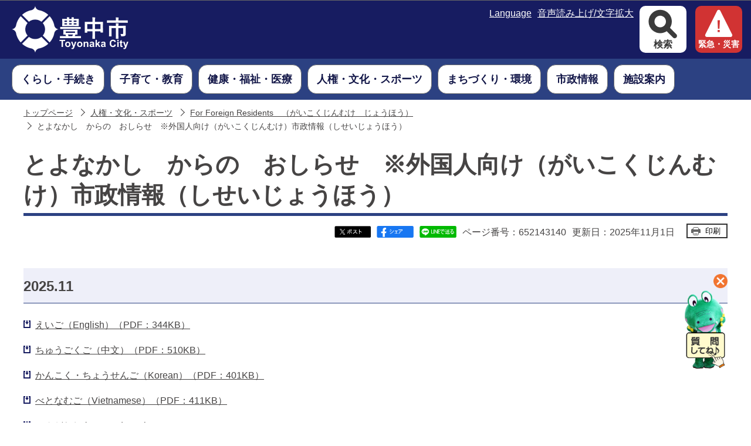

--- FILE ---
content_type: text/html
request_url: https://www.city.toyonaka.osaka.jp/jinken_gakushu/gaikokujin_joho/information.html
body_size: 43504
content:
<?xml version="1.0" encoding="UTF-8"?>
<!DOCTYPE html PUBLIC "-//W3C//DTD XHTML 1.0 Transitional//EN" "http://www.w3.org/TR/xhtml1/DTD/xhtml1-transitional.dtd">
<html lang="ja" xml:lang="ja" xmlns:og="http://ogp.me/ns#" xmlns="http://www.w3.org/1999/xhtml">
<head>
<meta http-equiv="content-type" content="text/html; charset=UTF-8" />
<meta http-equiv="content-language" content="ja" />
<meta http-equiv="Content-Style-Type" content="text/css" />
<meta http-equiv="Content-Script-Type" content="text/javascript" />
<meta name="Author" content="Toyonaka city" />


<meta name="viewport" content="width=device-width, user-scalable=yes" />
<link rel="stylesheet" type="text/css" media="all" href="/css/style.wysiwyg.css" />
<link rel="stylesheet" type="text/css" media="all" href="/css/style.tableconverter.css" />

<link rel="stylesheet" type="text/css" media="all" href="/css/n_style_base_2024.css" />
<link rel="stylesheet" type="text/css" media="all" href="/css/n_style_main_2024.css" />
<link rel="stylesheet" type="text/css" media="screen and (max-width: 767px)" href="/css/n_style_smph_2024.css" />
<link rel="stylesheet" type="text/css" media="screen and (max-width: 767px)" href="/css/n_smph_nav.css" />
<link rel="stylesheet" type="text/css" media="print" href="/css/n_style_print_2024.css" />
<title>とよなかし　からの　おしらせ　※外国人向け（がいこくじんむけ）市政情報（しせいじょうほう）　豊中市</title>
<script type="text/javascript" src="/js/2023_jquery.min.js"></script>
<script type="text/javascript" src="/js/id.js"></script>
<script type="text/javascript" src="/js/n_gnavi.js"></script>
<script type="text/javascript" src="/js/jquery.socialbutton-1.8.0.js"></script>
<script type="text/javascript" src="/js/smph_nav.js"></script>
<script type="text/javascript" src="/js/2024_main.js"></script>




<script type="text/javascript" src="/js/analyticscode.js" charset="utf-8"></script>
</head>
<body id="base">

<div class="overlay"></div>
<!-- scs_jyogai_start -->
<noscript>
<p class="jsmessage">豊中市ホームページではJavaScriptを使用しています。JavaScriptの使用を有効にしていない場合は、一部の機能が正確に動作しない恐れがあります。<br />お手数ですがJavaScriptの使用を有効にしてください。</p>
</noscript>
<div class="blockjump"><a name="PTOP" id="PTOP"><img src="/images/spacer.gif" alt="このページの先頭です" width="1" height="1" /></a><img src="/images/spacer.gif" alt="サイトメニューここから" width="1" height="1" /></div>
<div id="blockskip">
<script type="text/javascript">
// <![CDATA[
$(function(){
	$("#blockskip a").focus(function(){
		$(this).parent()
			.animate(
				{
					height: '1.5em'
				},{
					duration: 'fast'
				}
			)
			.addClass("show");
	});
	$("#blockskip a")
		.blur(function(){
		$(this).parent()
			.animate(
				{
					height: '1px'
				},{
					duration: 'fast',
					complete: function(){
						$(this).removeClass("show");
					}
				}
			)
	});
});
// ]]>
</script>
<a href="#CONT">このページの本文へ移動</a>
</div>
<div class="baseall">
<!-- ▼ヘッダーここから▼ -->
<div class="headbg clearfix">
	<div class="sphead_wp sp_tablet_menu">
	<div class="sp_head_wp">
	<div class="sp_head_logo pc-none">
	<h1 id="sp_header_logo">
	<a href="/index.html">
	<img src="/images/toyonaka_logo2024_sp.png" alt="豊中市（SP版）" />
	</a>
	</h1>
	</div>
	</div><!-- /sp_head_wp -->
	</div><!-- /div sphead_wp -->

<!--  PC用ヘッダー -->
<div class="pchead_wp sp_none">
	<h1 class="header_logo">
	<a href="/index.html">
	<img src="/images/toyonaka_logo2024.png" alt="豊中市" />
	</a>
	</h1>

<div class="pchead_right">
<div class="head_nav">
<ul class="nav_lists">
 <li class="nav_list"><a href="/multilingual/index.html"><span>Language</span></a></li>
 <li class="nav_list"><a href="/zsmd/lang/ja/html/index.html"><span>音声読み上げ/文字拡大</span></a></li>
</ul>
</div>
<ul class="pchead_right_list">
<li>
<button class="search-open-button">
<span class="open">検索</span>
<span class="close">閉じる</span>
</button>

<!-- ▽検索▽ 2024 （PC） -->
<div class="search_area pc">
<div class="search_wrap">
<div class="search_box">
<div class="search_w">
<p class="sp_none">キーワード・ページ番号検索</p>
<div class="search_set">
<div class="tab01">
<form action="/gsearch/search.html" name="SSF" id="SSF">
<label for="query" class="echooff">
<img src="/images/spacer.gif" alt="キーワードから探す" width="1" height="1" />
</label>
<input type="hidden" name="cx" value="007861693131323739414:f4jktuiwqto" />
<input type="hidden" name="cof" value="FORID:9" />
<input type="hidden" name="ie" value="UTF-8" />
<input type="hidden" name="oe" value="UTF-8" />
<input type="hidden" name="whence" value="0" />
<input type="text" name="q" value="" id="query" class="search" />
<span class="placeholder" style="">キーワードから探す</span>
<input type="submit" name="btnG" class="searchBtn" value="検索" />
<span class="submit_bk"></span>
</form>
</div>
<div class="tab02">
<form action="" onsubmit="id_search(1);return false;" name="submit_search" id="submit_search" style="display: none">
<label for="name1" class="echooff">
<img src="/images/spacer.gif" alt="半角数字9桁を入力してください" width="1" height="1" />
</label>
<input type="text" id="name1" class="search" maxlength="9" value="" />
<span class="placeholder" style="">半角数字9桁を入力してください</span>
<input type="submit" id="btn1" class="searchBtn" value="検索" onclick="id_search(1)" />
<span class="submit_bk"></span>
</form>
</div>
<div class="search_bottom">
<ul class="search_set_wp searchiTabItem">
<li class="btnstyle"><a id="keyword" href="javascript:void(0)">キーワード検索</a></li>
<li class="btnstyle tab-none"><a id="page" href="javascript:void(0)">ページ番号検索</a></li>
</ul>
<div class="about_search">
<a href="/aboutweb/search.html">検索について</a>
</div>
</div>
</div>
</div><!-- /div search_set -->
</div><!-- /div search_w -->

<div class="keyword_area">
<div class="keyword_txt">
<p>よく検索されるキーワード</p>
</div>
<div class="keyword_link">
<ul>
<li><a class="innerLink" href="/kenko/kokuho/kanyuu/kenkouhokensyo.html">マイナ保険証</a></li>
<li><a class="innerLink" href="https://www.city.toyonaka.osaka.jp/kurashi/roudou/shohi/tokushusagi_chui.html">特殊詐欺にご注意ください</a></li>
<li><a class="innerLink" href="https://www.city.toyonaka.osaka.jp/gsearch/search.html?cx=007861693131323739414%3Af4jktuiwqto&amp;cof=FORID%3A9&amp;ie=UTF-8&amp;oe=UTF-8&amp;whence=0&amp;q=%E7%B2%97%E5%A4%A7%E3%81%94%E3%81%BF&amp;btnG=%E6%A4%9C%E7%B4%A2#gsc.tab=0&amp;gsc.q=%E7%B2%97%E5%A4%A7%E3%81%94%E3%81%BF&amp;gsc.page=1">粗大ごみ</a></li>
<li><a class="innerLink" href="/machi/kukou/kuko/access.html">千里川土手</a></li>
<li><a class="innerLink" href="https://www.city.toyonaka.osaka.jp/gsearch/search.html?cx=007861693131323739414%3Af4jktuiwqto&amp;cof=FORID%3A9&amp;ie=UTF-8&amp;oe=UTF-8&amp;whence=0&amp;q=%E5%AE%9A%E9%A1%8D%E6%B8%9B%E7%A8%8E&amp;btnG=%E6%A4%9C%E7%B4%A2#gsc.tab=0&amp;gsc.q=%E5%AE%9A%E9%A1%8D%E6%B8%9B%E7%A8%8E&amp;gsc.page=1">定額減税</a></li>
<li><a class="innerLink" href="https://www.city.toyonaka.osaka.jp/gsearch/search.html?cx=007861693131323739414%3Af4jktuiwqto&amp;cof=FORID%3A9&amp;ie=UTF-8&amp;oe=UTF-8&amp;whence=0&amp;q=%E3%82%B3%E3%83%B3%E3%83%93%E3%83%8B%E4%BA%A4%E4%BB%98&amp;btnG=%E6%A4%9C%E7%B4%A2#gsc.tab=0&amp;gsc.q=%E3%82%B3%E3%83%B3%E3%83%93%E3%83%8B%E4%BA%A4%E4%BB%98&amp;gsc.page=1">コンビニ交付</a></li>
<li><a class="innerLink" href="https://www.city.toyonaka.osaka.jp/gsearch/search.html?cx=007861693131323739414%3Af4jktuiwqto&amp;cof=FORID%3A9&amp;ie=UTF-8&amp;oe=UTF-8&amp;whence=0&amp;q=%E7%B5%A6%E4%BB%98%E9%87%91&amp;btnG=%E6%A4%9C%E7%B4%A2#gsc.tab=0&amp;gsc.q=%E7%B5%A6%E4%BB%98%E9%87%91&amp;gsc.page=1">給付金</a></li>
<li><a class="innerLink" href="https://www.city.toyonaka.osaka.jp/gsearch/search.html?cx=007861693131323739414%3Af4jktuiwqto&amp;cof=FORID%3A9&amp;ie=UTF-8&amp;oe=UTF-8&amp;whence=0&amp;q=%E3%83%91%E3%82%B9%E3%83%9D%E3%83%BC%E3%83%88&amp;btnG=%E6%A4%9C%E7%B4%A2#gsc.tab=0&amp;gsc.q=%E3%83%91%E3%82%B9%E3%83%9D%E3%83%BC%E3%83%88&amp;gsc.page=1">パスポート</a></li>
<li><a class="innerLink" href="https://www.city.toyonaka.osaka.jp/gsearch/search.html?cx=007861693131323739414%3Af4jktuiwqto&amp;cof=FORID%3A9&amp;ie=UTF-8&amp;oe=UTF-8&amp;whence=0&amp;q=%E3%81%94%E3%81%BF%E3%81%AE%E5%88%86%E5%88%A5&amp;btnG=%E6%A4%9C%E7%B4%A2#gsc.tab=0&amp;gsc.q=%E3%81%94%E3%81%BF%E3%81%AE%E5%88%86%E5%88%A5&amp;gsc.page=1">ごみの分別</a></li>
<li><a class="innerLink" href="https://www.city.toyonaka.osaka.jp/gsearch/search.html?cx=007861693131323739414%3Af4jktuiwqto&amp;cof=FORID%3A9&amp;ie=UTF-8&amp;oe=UTF-8&amp;whence=0&amp;q=%E4%BF%9D%E9%99%BA%E6%96%99&amp;btnG=%E6%A4%9C%E7%B4%A2#gsc.tab=0&amp;gsc.q=%E4%BF%9D%E9%99%BA%E6%96%99&amp;gsc.page=1">保険料</a></li>
<li><a class="innerLink" href="/kurashi/shimin/netyoyaku.html">来庁予約</a></li>
<li><a class="innerLink" href="/kurashi/shimin/shimin_topics/202505kosekifurigana.html">戸籍に記載される予定のフリガナ</a></li>
<li><a class="innerLink" href="/machi/touzaiziku/index.html">東西軸</a></li>
</ul>
</div><!--/keyword_link -->
</div><!--/keyword_area -->
<div class="search_menu_links">
<ul>
	<li><a href="/tetsuduki/index.html" class="search_menu_link">手続きを探す</a></li>
	<li><a href="/event/calendar/list_calendar.html" class="search_menu_link">イベントを探す</a></li>
	<li><a href="https://toyonaka-callcenter.jp/" class="search_menu_link">よくある質問</a></li>
	<li class="sp_none"><a href="/kurashi/yokuaru/soudan/index.html" class="search_menu_link">相談の窓口</a></li>
	<li class="sp_none"><a href="/joho/sanka/koe/index.html" class="search_menu_link">市民の声</a></li>
</ul>
</div>
<div class="pccall_center sp_none">
<a href="/kurashi/toyocallcenter/index.html">
豊中市総合コールセンター<br />
〔TEL〕06-6858-5050
</a>
</div>

<div class="search_area_close sp_none">
<button class="search_close_btn">閉じる</button>
</div>
</div></div><!--/search_area -->
<!-- △検索△ 2024 （PC） -->

</li>
<li>
<a class="kinkyu-button" href="/kurashi/bosai/kinkyu_info/index.html">
<span>緊急・災害</span>
</a>
</li>
</ul>
</div><!-- /div pchead_right -->

</div><!-- /div pchead_wp -->

<div class="pchead_middle">

<!--  PC用グローバルナビ -->
<div class="gnavi_wp sp_none">
 	<ul class="gnavi">
	<li class="gnavi01 menu-item-has-children">
	<div>
	<a class="sub-open-button" href="/kurashi/index.html">
	<span class="gnavi_txt">くらし・手続き</span>
	</a>
	<div class="sub" id="gnavi01">
	
	<div class="gnavi_menuA">
	<div class="gnav_con">
	<div class="gnav_con_btn">
	<a href="/kurashi/index.html">くらし・手続き</a>
	</div>
	<button class="gnav_con_close">閉じる</button>
	</div>
	<ul class="gnavi_menu_list">
	
	<li><a href="/kurashi/yokuaru/index.html">よくあるくらしの場面</a></li>
	
	<li><a href="/kurashi/shimin/index.html">戸籍・住民票など</a></li>
	
	<li><a href="/kurashi/gomi_risaikuru_bika/index.html">ごみ・リサイクル</a></li>
	
	<li><a href="/kurashi/sizei/index.html">税金</a></li>
	
	<li><a href="/kurashi/kokuhonenkin/index.html">国保・年金</a></li>
	
	<li><a href="/kurashi/bosai/index.html">防災・消防・緊急</a></li>
	
	<li><a href="/kurashi/onlineservice/index.html">デジタルサービス</a></li>
	
	<li><a href="/kurashi/roudou/index.html">くらし支援（消費生活、雇用・労働、若者支援）</a></li>
	
	<li><a href="/kurashi/jutaku/index.html">住まい</a></li>
	
	<li><a href="/kurashi/agriculture/index.html">農業</a></li>
	
	<li><a href="/kurashi/pettp-inuneko/index.html">ペット（犬・猫）</a></li>
	
	<li><a href="/kurashi/mynumber/index.html">マイナンバー（社会保障・税番号）制度</a></li>
	
	<li><a href="/kurashi/moushikomi/index.html">申請書・申込書ダウンロード</a></li>
	
	<li><a href="/kurashi/toyocallcenter/index.html">豊中市総合コールセンター</a></li>
	
	</ul>
	</div>
	
	</div>
	</div>
	</li>

	<li class="gnavi02 menu-item-has-children">
	<div>
	<a class="sub-open-button" href="/kosodate/index.html">
	<span class="gnavi_txt">子育て・教育</span>
	</a>
	<div class="sub" id="gnavi02">
	
	<div class="gnavi_menuA">
	<div class="gnav_con">
	<div class="gnav_con_btn">
	<a href="/kosodate/index.html">子育て・教育</a>
	</div>
	<button class="gnav_con_close">閉じる</button>
	</div>
	<ul class="gnavi_menu_list">
	
	<li><a href="/kosodate/boshi_kenko/index.html">おやこの健康（母子保健）</a></li>
	
	<li><a href="/kosodate/teate_josei/index.html">手当て・助成・支援</a></li>
	
	<li><a href="/kosodate/kyuujitukyuubyou/index.html">休日急病・救急病院</a></li>
	
	<li><a href="/kosodate/area_parenting_supp/index.html">子育て関連施設・子育て情報発信</a></li>
	
	<li><a href="/kosodate/kodomo/index.html">こどものページ</a></li>
	
	<li><a href="/kosodate/ibasyo/index.html">子どもの居場所</a></li>
	
	<li><a href="/kosodate/hoikusho/index.html">保育所（保育園）・認定こども園等（2号認定・3号認定）</a></li>
	
	<li><a href="/kosodate/yochien/index.html">幼稚園・認定こども園（1号認定）</a></li>
	
	<li><a href="/kosodate/gakkou/index.html">小・中学校</a></li>
	
	<li><a href="/kosodate/houkago/index.html">放課後こどもクラブ</a></li>
	
	<li><a href="/kosodate/soudan/index.html">子ども・教育相談</a></li>
	
	<li><a href="/kosodate/hagukumi/index.html">はぐくみセンター</a></li>
	
	<li><a href="/kosodate/jisou/index.html">児童相談所</a></li>
	
	<li><a href="/kosodate/futoukou/index.html">不登校支援</a></li>
	
	<li><a href="/kosodate/seishounen/index.html">青少年の育成</a></li>
	
	<li><a href="/kosodate/kyo_iin/index.html">教育委員会</a></li>
	
	<li><a href="/kosodate/kosodatetorikumi/index.html">子育て・教育の取り組み</a></li>
	
	<li><a href="/kosodate/hattatusien/index.html">発達支援・療育</a></li>
	
	<li><a href="/kosodate/kyoikucenter/index.html">教育センター</a></li>
	
	<li><a href="/kosodate/jigyosha/index.html">事業者向け情報</a></li>
	
	<li><a href="/kosodate/work/index.html">保育に関する仕事</a></li>
	
	<li><a href="/kosodate/kosodate_no1/index.html">子育てしやすさNO.1へ</a></li>
	
	</ul>
	</div>
	
	</div>
	</div>
	</li>

	<li class="gnavi03 menu-item-has-children">
	<div>
	<a class="sub-open-button" href="/kenko/index.html">
	<span class="gnavi_txt">健康・福祉・医療</span>
	</a>
	<div class="sub" id="gnavi03">
	
	<div class="gnavi_menuA">
	<div class="gnav_con">
	<div class="gnav_con_btn">
	<a href="/kenko/index.html">健康・福祉・医療</a>
	</div>
	<button class="gnav_con_close">閉じる</button>
	</div>
	<ul class="gnavi_menu_list">
	
	<li><a href="/kenko/kokuho/index.html">国民健康保険</a></li>
	
	<li><a href="/kenko/iryouhi/index.html">医療費の助成</a></li>
	
	<li><a href="/kenko/kouki/index.html">後期高齢者医療制度</a></li>
	
	<li><a href="/kenko/shougai/index.html">障害者福祉</a></li>
	
	<li><a href="/kenko/kenko_hokeneisei/index.html">健康・保健衛生</a></li>
	
	<li><a href="/kenko/kaigo_hukushi/index.html">介護保険・高齢者福祉</a></li>
	
	<li><a href="/kenko/seiho/index.html">生活保護</a></li>
	
	<li><a href="/kenko/iryoukikan/index.html">医療機関</a></li>
	
	<li><a href="/kenko/chiiki/index.html">ボランティア・地域活動</a></li>
	
	<li><a href="/kenko/sonota/index.html">その他の生活支援施策</a></li>
	
	<li><a href="/kenko/seinenkouken/index.html">成年後見制度</a></li>
	
	</ul>
	</div>
	
	</div>
	</div>
	</li>

	<li class="gnavi04 menu-item-has-children">
	<div>
	<a class="sub-open-button" href="/jinken_gakushu/index.html">
	<span class="gnavi_txt">人権・文化・スポーツ</span>
	</a>
	<div class="sub" id="gnavi04">
	
	<div class="gnavi_menuA">
	<div class="gnav_con">
	<div class="gnav_con_btn">
	<a href="/jinken_gakushu/index.html">人権・文化・スポーツ</a>
	</div>
	<button class="gnav_con_close">閉じる</button>
	</div>
	<ul class="gnavi_menu_list">
	
	<li><a href="/jinken_gakushu/jinken/index.html">人権文化のまちづくり</a></li>
	
	<li><a href="/jinken_gakushu/danjokyoudou/index.html">男女共同参画</a></li>
	
	<li><a href="/jinken_gakushu/hikakuheiwa/index.html">非核平和</a></li>
	
	<li><a href="/jinken_gakushu/kokusai/index.html">国際化施策</a></li>
	
	<li><a href="/jinken_gakushu/bunka/index.html">文化芸術振興</a></li>
	
	<li><a href="/jinken_gakushu/gaikokujin_joho/index.html">For Foreign Residents　（がいこくじんむけ　じょうほう）</a></li>
	
	<li><a href="/jinken_gakushu/shakai_kyouiku/index.html">社会教育</a></li>
	
	<li><a href="/jinken_gakushu/bunkazai/index.html">文化財</a></li>
	
	<li><a href="/jinken_gakushu/sports/index.html">スポーツ振興</a></li>
	
	<li><a href="/jinken_gakushu/kouminkan/index.html">公民館</a></li>
	
	<li><a href="/jinken_gakushu/toshokan/index.html">図書館</a></li>
	
	</ul>
	</div>
	
	</div>
	</div>
	</li>

	<li class="gnavi05 menu-item-has-children">
	<div>
	<a class="sub-open-button" href="/machi/index.html">
	<span class="gnavi_txt">まちづくり・環境</span>
	</a>
	<div class="sub" id="gnavi05">
	
	<div class="gnavi_menuA">
	<div class="gnav_con">
	<div class="gnav_con_btn">
	<a href="/machi/index.html">まちづくり・環境</a>
	</div>
	<button class="gnav_con_close">閉じる</button>
	</div>
	<ul class="gnavi_menu_list">
	
	<li><a href="/machi/kotsuanzen/index.html">交通・防犯</a></li>
	
	<li><a href="/machi/npo/index.html">市民公益活動・地域自治</a></li>
	
	<li><a href="/machi/machizukuri/index.html">まちづくり支援</a></li>
	
	<li><a href="/machi/sangyoushinkou/index.html">産業振興</a></li>
	
	<li><a href="/machi/kukou/index.html">大阪国際空港</a></li>
	
	<li><a href="/machi/bariafuri/index.html">バリアフリー</a></li>
	
	<li><a href="/machi/kankyoseisaku/index.html">環境政策</a></li>
	
	<li><a href="/machi/kouen_midori/index.html">公園・みどり</a></li>
	
	<li><a href="/machi/doro/index.html">道路・橋梁</a></li>
	
	<li><a href="/machi/kenchiku_kaihatsu/index.html">建築・開発</a></li>
	
	<li><a href="/machi/kenchikuhunsouyobou/index.html">建築紛争の予防と調整</a></li>
	
	<li><a href="/machi/toshikeikaku/index.html">都市計画</a></li>
	
	<li><a href="/machi/toshikeikan/index.html">都市景観</a></li>
	
	<li><a href="/machi/nanbu-a-activation/index.html">南部地域活性化</a></li>
	
	<li><a href="/machi/touzaiziku/index.html">東西軸活性化</a></li>
	
	<li><a href="/machi/senrinyutaunsaisei/index.html">千里ニュータウンの再生</a></li>
	
	<li><a href="/machi/senrikorabo/index.html">千里文化センター「コラボ」</a></li>
	
	<li><a href="/machi/shocolla/index.html">庄内コラボセンター「ショコラ」</a></li>
	
	<li><a href="/machi/shigaichiseibi/index.html">市街地整備</a></li>
	
	<li><a href="/machi/seibikatuyo/index.html">施設整備・施設活用</a></li>
	
	<li><a href="/machi/tochikatuyou/index.html">土地活用・国土法・公拡法</a></li>
	
	<li><a href="/machi/hojo_joseikin/index.html">補助・助成金等</a></li>
	
	<li><a href="/machi/hakkoubutu/index.html">法令・条例・計画・発行物</a></li>
	
	</ul>
	</div>
	
	</div>
	</div>
	</li>

	<li class="gnavi06 menu-item-has-children">
	<div>
	<a class="sub-open-button" href="/joho/index.html">
	<span class="gnavi_txt">市政情報</span>
	</a>
	<div class="sub" id="gnavi06">
	
	<div class="gnavi_menuA">
	<div class="gnav_con">
	<div class="gnav_con_btn">
	<a href="/joho/index.html">市政情報</a>
	</div>
	<button class="gnav_con_close">閉じる</button>
	</div>
	<ul class="gnavi_menu_list">
	
	<li><a href="/joho/kakubu/index.html">組織と業務案内</a></li>
	
	<li><a href="/joho/bosyu/index.html">採用情報・職員人事・人材育成</a></li>
	
	<li><a href="/joho/shoukai/index.html">市の紹介</a></li>
	
	<li><a href="/joho/keikaku/index.html">政策・方針・行政運営</a></li>
	
	<li><a href="/joho/zaisei/index.html">財政状況（予算・決算）</a></li>
	
	<li><a href="/joho/shigikai_anken/index.html">市議会提出議案など</a></li>
	
	<li><a href="/joho/toukei_joho/index.html">統計・調査・研究</a></li>
	
	<li><a href="/joho/kansa/index.html">監査</a></li>
	
	<li><a href="/joho/joho_koukai/index.html">情報公開・個人情報保護</a></li>
	
	<li><a href="/joho/kouhou/index.html">広報</a></li>
	
	<li><a href="/joho/sanka/index.html">市政への参加</a></li>
	
	<li><a href="/joho/furusato/index.html">ふるさと納税</a></li>
	
	<li><a href="/joho/reiki/index.html">条例・規則等</a></li>
	
	</ul>
	</div>
	
	</div>
	</div>
	</li>

	<li class="gnavi07 menu-item-has-children">
	<div>
	<a class="sub-open-button" href="/shisetsu/index.html">
	<span class="gnavi_txt">施設案内</span>
	</a>
	<div class="sub" id="gnavi07">
	
	<div class="gnavi_menuA">
	<div class="gnav_con">
	<div class="gnav_con_btn">
	<a href="/shisetsu/index.html">施設案内</a>
	</div>
	<button class="gnav_con_close">閉じる</button>
	</div>
	<ul class="gnavi_menu_list">
	
	<li><a href="/shisetsu/shi/index.html">市役所・出張所</a></li>
	
	<li><a href="/shisetsu/hall/index.html">ホール・文化施設</a></li>
	
	<li><a href="/shisetsu/koumin_library/index.html">公民館・図書館</a></li>
	
	<li><a href="/shisetsu/kodomo_shounen/index.html">子育て・教育・青少年</a></li>
	
	<li><a href="/shisetsu/gomi/index.html">ごみ・環境・みどりの施設</a></li>
	
	<li><a href="/shisetsu/koen/index.html">公園</a></li>
	
	<li><a href="/shisetsu/sports/index.html">スポーツ施設</a></li>
	
	<li><a href="/shisetsu/hoken/index.html">保健・医療の施設</a></li>
	
	<li><a href="/shisetsu/suidou/index.html">上下水道施設</a></li>
	
	<li><a href="/shisetsu/shogai_korei/index.html">障害者・高齢者福祉施設</a></li>
	
	<li><a href="/shisetsu/shukai_shisetu/index.html">集会施設</a></li>
	
	<li><a href="/shisetsu/sonota/index.html">その他の施設</a></li>
	
	<li><a href="/shisetsu/cf/index.html">複合施設</a></li>
	
	<li><a href="/shisetsu/annai.html">とよなか公共施設案内予約システム(空室確認と予約)</a></li>
	
	</ul>
	</div>
	
	</div>
	</div>
	</li>
	</ul><!-- /ul gnavi -->

</div><!-- /div gnavi_wp sp_none -->
</div><!-- /div pchead_middleaera -->

</div><!-- /div headbg -->


<!-- ▼スマホ用メニューここから▼ -->
<!-- ▽メニューバー▽ -->
<div id="menubar_smp">
<div class="menu_wrap">
<div class="menu item">
 <span class="menu-btn btn">メニュー</span>
</div>

<div class="search item">
 <span class="search-btn btn">検索</span>
<!-- ▽検索▽ 2024 （smp） -->
<div class="search_area smp">
<div class="search_wrap">
<div class="search_box">
<div class="search_w">
<p class="sp_none">キーワード・ページ番号検索</p>
<div class="search_set">
<div class="tab01">
<form action="/gsearch/search.html" name="SSF" id="SSF_smp">
<label for="query_smp" class="echooff">
<img src="/images/spacer.gif" alt="キーワードから探す" width="1" height="1" />
</label>
<input type="hidden" name="cx" value="007861693131323739414:f4jktuiwqto" />
<input type="hidden" name="cof" value="FORID:9" />
<input type="hidden" name="ie" value="UTF-8" />
<input type="hidden" name="oe" value="UTF-8" />
<input type="hidden" name="whence" value="0" />
<input type="text" name="q" value="" id="query_smp" class="search" />
<span class="placeholder" style="">キーワードから探す</span>
<input type="submit" name="btnG" class="searchBtn" value="検索" />
<span class="submit_bk"></span>
</form>
</div>
<div class="tab02">
<form action="" onsubmit="id_search(3);return false;" name="submit_search" id="submit_search_smp" style="display: none">
<label for="name3" class="echooff">
<img src="/images/spacer.gif" alt="半角数字9桁を入力してください" width="1" height="1" />
</label>
<input type="text" id="name3" class="search" maxlength="9" value="" />
<span class="placeholder" style="">半角数字9桁を入力してください</span>
<input type="submit" id="btn1_smp" class="searchBtn" value="検索" onclick="id_search(3)" />
<span class="submit_bk"></span>
</form>
</div>
<div class="search_bottom">
<ul class="search_set_wp searchiTabItem">
<li class="btnstyle"><a id="keyword_smp" href="javascript:void(0)">キーワード検索</a></li>
<li class="btnstyle tab-none"><a id="page_smp" href="javascript:void(0)">ページ番号検索</a></li>
</ul>
<div class="about_search">
<a href="/aboutweb/search.html">検索について</a>
</div>
</div>
</div>
</div><!-- /div search_set -->
</div><!-- /div search_w -->

<div class="keyword_area">
<div class="keyword_txt">
<p>よく検索されるキーワード</p>
</div>
<div class="keyword_link">
<ul>
<li><a class="innerLink" href="/kenko/kokuho/kanyuu/kenkouhokensyo.html">マイナ保険証</a></li>
<li><a class="innerLink" href="https://www.city.toyonaka.osaka.jp/kurashi/roudou/shohi/tokushusagi_chui.html">特殊詐欺にご注意ください</a></li>
<li><a class="innerLink" href="https://www.city.toyonaka.osaka.jp/gsearch/search.html?cx=007861693131323739414%3Af4jktuiwqto&amp;cof=FORID%3A9&amp;ie=UTF-8&amp;oe=UTF-8&amp;whence=0&amp;q=%E7%B2%97%E5%A4%A7%E3%81%94%E3%81%BF&amp;btnG=%E6%A4%9C%E7%B4%A2#gsc.tab=0&amp;gsc.q=%E7%B2%97%E5%A4%A7%E3%81%94%E3%81%BF&amp;gsc.page=1">粗大ごみ</a></li>
<li><a class="innerLink" href="/machi/kukou/kuko/access.html">千里川土手</a></li>
<li><a class="innerLink" href="https://www.city.toyonaka.osaka.jp/gsearch/search.html?cx=007861693131323739414%3Af4jktuiwqto&amp;cof=FORID%3A9&amp;ie=UTF-8&amp;oe=UTF-8&amp;whence=0&amp;q=%E5%AE%9A%E9%A1%8D%E6%B8%9B%E7%A8%8E&amp;btnG=%E6%A4%9C%E7%B4%A2#gsc.tab=0&amp;gsc.q=%E5%AE%9A%E9%A1%8D%E6%B8%9B%E7%A8%8E&amp;gsc.page=1">定額減税</a></li>
<li><a class="innerLink" href="https://www.city.toyonaka.osaka.jp/gsearch/search.html?cx=007861693131323739414%3Af4jktuiwqto&amp;cof=FORID%3A9&amp;ie=UTF-8&amp;oe=UTF-8&amp;whence=0&amp;q=%E3%82%B3%E3%83%B3%E3%83%93%E3%83%8B%E4%BA%A4%E4%BB%98&amp;btnG=%E6%A4%9C%E7%B4%A2#gsc.tab=0&amp;gsc.q=%E3%82%B3%E3%83%B3%E3%83%93%E3%83%8B%E4%BA%A4%E4%BB%98&amp;gsc.page=1">コンビニ交付</a></li>
<li><a class="innerLink" href="https://www.city.toyonaka.osaka.jp/gsearch/search.html?cx=007861693131323739414%3Af4jktuiwqto&amp;cof=FORID%3A9&amp;ie=UTF-8&amp;oe=UTF-8&amp;whence=0&amp;q=%E7%B5%A6%E4%BB%98%E9%87%91&amp;btnG=%E6%A4%9C%E7%B4%A2#gsc.tab=0&amp;gsc.q=%E7%B5%A6%E4%BB%98%E9%87%91&amp;gsc.page=1">給付金</a></li>
<li><a class="innerLink" href="https://www.city.toyonaka.osaka.jp/gsearch/search.html?cx=007861693131323739414%3Af4jktuiwqto&amp;cof=FORID%3A9&amp;ie=UTF-8&amp;oe=UTF-8&amp;whence=0&amp;q=%E3%83%91%E3%82%B9%E3%83%9D%E3%83%BC%E3%83%88&amp;btnG=%E6%A4%9C%E7%B4%A2#gsc.tab=0&amp;gsc.q=%E3%83%91%E3%82%B9%E3%83%9D%E3%83%BC%E3%83%88&amp;gsc.page=1">パスポート</a></li>
<li><a class="innerLink" href="https://www.city.toyonaka.osaka.jp/gsearch/search.html?cx=007861693131323739414%3Af4jktuiwqto&amp;cof=FORID%3A9&amp;ie=UTF-8&amp;oe=UTF-8&amp;whence=0&amp;q=%E3%81%94%E3%81%BF%E3%81%AE%E5%88%86%E5%88%A5&amp;btnG=%E6%A4%9C%E7%B4%A2#gsc.tab=0&amp;gsc.q=%E3%81%94%E3%81%BF%E3%81%AE%E5%88%86%E5%88%A5&amp;gsc.page=1">ごみの分別</a></li>
<li><a class="innerLink" href="https://www.city.toyonaka.osaka.jp/gsearch/search.html?cx=007861693131323739414%3Af4jktuiwqto&amp;cof=FORID%3A9&amp;ie=UTF-8&amp;oe=UTF-8&amp;whence=0&amp;q=%E4%BF%9D%E9%99%BA%E6%96%99&amp;btnG=%E6%A4%9C%E7%B4%A2#gsc.tab=0&amp;gsc.q=%E4%BF%9D%E9%99%BA%E6%96%99&amp;gsc.page=1">保険料</a></li>
<li><a class="innerLink" href="/kurashi/shimin/netyoyaku.html">来庁予約</a></li>
<li><a class="innerLink" href="/kurashi/shimin/shimin_topics/202505kosekifurigana.html">戸籍に記載される予定のフリガナ</a></li>
<li><a class="innerLink" href="/machi/touzaiziku/index.html">東西軸</a></li>
</ul></div><!--/keyword_link -->
</div><!--/keyword_area -->
<div class="search_menu_links">
<ul>
	<li><a href="/tetsuduki/index.html" class="search_menu_link">手続きを探す</a></li>
	<li><a href="/event/calendar/list_calendar.html" class="search_menu_link">イベントを探す</a></li>
	<li><a href="https://toyonaka-callcenter.jp/" class="search_menu_link">よくある質問</a></li>
	<li class="sp_none"><a href="/kurashi/yokuaru/soudan/index.html" class="search_menu_link">相談の窓口</a></li>
	<li class="sp_none"><a href="/joho/sanka/koe/index.html" class="search_menu_link">市民の声</a></li>
</ul>
</div>
<div class="pccall_center sp_none">
<a href="/kurashi/toyocallcenter/index.html">
豊中市総合コールセンター<br />
〔TEL〕06-6858-5050
</a>
</div>

<div class="search_area_close sp_none">
<button class="search_close_btn">閉じる</button>
</div>
</div></div><!--/search_area -->
<!-- △検索△ 2024 （smp） -->
</div>

<div class="menu-news item">
 <a class="news-btn btn" href="/allNewsList.html">新着情報</a>
</div>

<div class="menu-kinkyu item">
 <a class="kinkyu-btn btn" href="/kurashi/bosai/kinkyu_info/index.html">緊急・災害</a>
</div>
</div>
</div><!-- /menubar_smp -->
<!-- △メニューバー△ -->

<div class="sub_menu_smp">
<!-- ▽グローバルナビ（スマホ）▽ -->
<div id="gnavi_menu" class="sp_open_menu" style="display: none;">
<div class="sp_open_inner">
<ul class="sp_nav_lists">
<li class="sp_nav_list">
<a href="/multilingual/index.html">
<span>Language</span>
</a>
</li>
<li class="sp_nav_list">
<a href="/zsmd/lang/ja/html/index.html">
<span>音声読み上げ/文字拡大</span>
</a>
</li>
</ul>
<div class="spgnavi_menu_wp">
<ul class="spgnavi_menu_links">
<li><a href="/kurashi/index.html" class="spgnavi_menu_link">くらし・手続き</a></li>
<li><a href="/kosodate/index.html" class="spgnavi_menu_link">子育て・教育</a></li>
<li><a href="/kenko/index.html" class="spgnavi_menu_link">健康・福祉・医療</a></li>
<li><a href="/jinken_gakushu/index.html" class="spgnavi_menu_link">人権・文化・スポーツ</a></li>
<li><a href="/machi/index.html" class="spgnavi_menu_link">まちづくり・環境</a></li>
<li><a href="/joho/index.html" class="spgnavi_menu_link">市政情報</a></li>
<li><a href="/shisetsu/index.html" class="spgnavi_menu_link">施設案内</a></li>
</ul>
</div>
<div class="spgnavi_menu_wp_bottom">
<ul class="spgnavi_menu_links">
<li><a href="/joho/sanka/koe/index.html" class="spgnavi_menu_link">市民の声</a></li>
<li><a href="/kurashi/yokuaru/soudan/index.html" class="spgnavi_menu_link">相談の窓口</a></li></ul>
</div>
<div class="spcall_center sp_menu">
<div class="spcall_center_wp">
<a href="/kurashi/toyocallcenter/index.html">
<span class="spcenter_name">豊中市総合コールセンター</span>
<span class="spphone_number">06-6858-5050</span>
</a>
</div>
</div>
</div>
</div><!-- /div gnavi_menu -->
<!-- △グローバルナビ（スマホ）△ -->

</div><!-- /sub_menu_smp -->
<!-- ▲スマホ用メニューここまで▲ -->

<div id="basewrap" class="clearfix">
<div class="guidance"><img src="/images/spacer.gif" alt="サイトメニューここまで" width="1" height="1" /></div>
<!--▽パンくずナビ▽-->
<ul class="pankuzu clearfix">
<li><a href="/index.html">トップページ</a></li>
<li><a href="../index.html">人権・文化・スポーツ</a></li>
<li><a href="./index.html">For Foreign Residents　（がいこくじんむけ　じょうほう）</a></li>
<li class="pk-thispage">とよなかし　からの　おしらせ　※外国人向け（がいこくじんむけ）市政情報（しせいじょうほう）</li>
</ul>
<!--△パンくずナビ△-->
<hr />
<!-- ▲ヘッダーここまで▲ -->
<div class="guidance"><a name="CONT" id="CONT"><img src="/images/spacer.gif" alt="本文ここから" width="1" height="1" /></a></div>
<!-- scs_jyogai_end -->
<div class="wrap clearfix">
<div id="main-nosub">



<div class="h1bg"><div><h1>とよなかし　からの　おしらせ　※外国人向け（がいこくじんむけ）市政情報（しせいじょうほう）</h1></div></div>




<script type="text/javascript" src="/js/sns_btn.js" charset="utf-8"></script><div class="date_area"><div id="sns_btn_in"></div><div class="pagenumber"><p class="date-title">ページ番号：652143140</p></div><div class="update clearfix"><p>更新日：2025年11月1日</p></div><button type="button" class="insatsu_btn_link sp-none" onclick="window.print();">印刷</button></div>




<h2>2025.11</h2>
<p class="filelink"><a class="pdf" href="information.files/E7.11.pdf">えいご（English）（PDF：344KB）</a></p>
<p class="filelink"><a class="pdf" href="information.files/C7.11.pdf">ちゅうごくご（中文）（PDF：510KB）</a></p>
<p class="filelink"><a class="pdf" href="information.files/K7.11.pdf">かんこく・ちょうせんご（Korean）（PDF：401KB）</a></p>
<p class="filelink"><a class="pdf" href="information.files/V.7.11.pdf">べとなむご（Vietnamese）（PDF：411KB）</a></p>
<p class="filelink"><a class="pdf" href="information.files/I7.11.pdf">いんどねしあご（Indonesian）（PDF：351KB）</a></p>
<p class="filelink"><a class="pdf" href="information.files/N7.11.pdf">ねぱーるご（Nepali）（PDF：467KB）</a></p>
<p class="filelink"><a class="pdf" href="information.files/T7.11.pdf">たいご（Thai）（PDF：388KB）</a></p>
<p class="filelink"><a class="pdf" href="information.files/S7.11.pdf">すぺいんご（Spanish）（PDF：335KB）</a></p>

<h2><ruby><rb>過去</rb><rp>(</rp><rt>かこ</rt><rp>)</rp></ruby>の<ruby><rb>情報</rb><rp>(</rp><rt>じょうほう</rt><rp>)</rp></ruby></h2>
<p class="filelink"><a class="pdf" href="information.files/7.10.pdf">2025.10（PDF：3,103KB）</a></p>

<p class="filelink"><a class="pdf" href="information.files/79.pdf">2025.9（PDF：2,835KB）</a></p>

<p class="filelink"><a class="pdf" href="information.files/78.pdf">2025.8（PDF：2,803KB）</a></p>

<p class="filelink"><a class="pdf" href="information.files/R77.pdf">2025.7（PDF：2,510KB）</a></p>

<p class="filelink"><a class="pdf" href="information.files/76.pdf">2025.6（PDF：2,509KB）</a></p>

<p class="filelink"><a class="pdf" href="information.files/75.pdf">2025.5（PDF：2,536KB）</a></p>

<p class="filelink"><a class="pdf" href="information.files/74.pdf">2025.4（PDF：2,513KB）</a></p>

<p class="filelink"><a class="pdf" href="information.files/73.pdf">2025.3（PDF：2,952KB）</a></p>

<p class="filelink"><a class="pdf" href="information.files/72.pdf">2025.2（PDF：2,992KB）</a></p>

<p class="filelink"><a class="pdf" href="information.files/R7.1.pdf">2025.1（PDF：2,889KB）</a></p>

<p class="filelink"><a class="pdf" href="information.files/R6.12.pdf">2024.12（PDF：3,722KB）</a></p>

<p class="filelink"><a class="pdf" href="information.files/R6.11.pdf">2024.11（PDF：3,144KB）</a></p>

<p class="filelink"><a class="pdf" href="information.files/R6.10.pdf">2024.10（PDF：3,004KB）</a></p>

<p class="filelink"><a class="pdf" href="information.files/R6.9.pdf">2024.9（PDF：2,603KB）</a></p>

<p class="filelink"><a class="pdf" href="information.files/6.8.pdf">2024.8（PDF：2,591KB）</a></p>

<p class="filelink"><a class="pdf" href="information.files/R6.7.pdf">2024.7（PDF：2,424KB）</a></p>

<p class="filelink"><a class="pdf" href="information.files/R6.6.pdf">2024.6（PDF：2,376KB）</a></p>

<p class="filelink"><a class="pdf" href="information.files/R6.5.pdf">2024.5（PDF：2,432KB）</a></p>

<p class="filelink"><a class="pdf" href="information.files/R6.4.pdf">2024.4（PDF：2,559KB）</a></p>

<p class="filelink"><a class="pdf" href="information.files/R6.3.pdf">2024.3（PDF：2,849KB）</a></p>

<p class="filelink"><a class="pdf" href="information.files/R6.2.pdf">2024.2（PDF：2,886KB）</a></p>

<p class="filelink"><a class="pdf" href="information.files/R6.1.pdf">2024.1（PDF：2,566KB）</a></p>

<p class="filelink"><a class="pdf" href="information.files/R5.12.pdf">2023.12（PDF：2,749KB）</a></p>

<p class="filelink"><a class="pdf" href="information.files/R5.11.pdf">2023.11（PDF：4,041KB）</a></p>

<p class="filelink"><a class="pdf" href="information.files/R5.10.pdf">2023.10（PDF：4,085KB）</a></p>

<p class="filelink"><a class="pdf" href="information.files/R5.9.pdf">2023.9（PDF：3,955KB）</a></p>

<p class="filelink"><a class="pdf" href="information.files/202308.pdf">2023.8（PDF：3,537KB）</a></p>

<p class="filelink"><a class="pdf" href="information.files/R5.7.pdf">2023.7（PDF：3,541KB）</a></p>

<p class="filelink"><a class="pdf" href="information.files/R5.6.pdf">2023.6（PDF：3,224KB）</a></p>

<p class="filelink"><a class="pdf" href="information.files/R5.5.pdf">2023.5（PDF：3,719KB）</a></p>

<p class="filelink"><a class="pdf" href="information.files/R5.4.pdf">2023.4（PDF：3,229KB）</a></p>

<p class="filelink"><a class="pdf" href="information.files/R5.3.pdf">2023.3（PDF：4,101KB）</a></p>
<p class="filelink"><a class="pdf" href="information.files/R5.2full.pdf">2023.2（PDF：4,272KB）</a></p>
<p class="filelink"><a class="pdf" href="information.files/R5.1.pdf">2023.1（PDF：5,153KB）</a></p>
<p class="filelink"><a class="pdf" href="information.files/R4.12.pdf">2022.12（PDF：4,197KB）</a></p>
<p class="filelink"><a class="pdf" href="information.files/R4.11full.pdf">2022.11（PDF：4,823KB）</a></p>
<p class="filelink"><a class="pdf" href="information.files/R4.10full.pdf">2022.10（PDF：3,670KB）</a></p>
<p class="filelink"><a class="pdf" href="information.files/R4.9full.pdf">2022.9（PDF：4,005KB）</a></p>
<p class="filelink"><a class="pdf" href="information.files/R4.8-full.pdf">2022.8（PDF：3,624KB）</a></p>
<p class="filelink"><a class="pdf" href="information.files/R4.7full.pdf">2022.7（PDF：3,830KB）</a></p>
<p class="filelink"><a class="pdf" href="information.files/R4.6.pdf">2022.6（PDF：4,841KB）</a></p>
<p class="filelink"><a class="pdf" href="information.files/R4.5.pdf">2022.5（PDF：3,654KB）</a></p>
<p class="filelink"><a class="pdf" href="information.files/R4.4.pdf">2022.4（PDF：4,224KB）</a></p>
<p class="filelink"><a class="pdf" href="information.files/R4.3.pdf">2022.3（PDF：4,139KB）</a></p>
<p class="filelink"><a class="pdf" href="information.files/R4.1.pdf">2022.2（PDF：3,009KB）</a></p>
<p class="filelink"><a class="pdf" href="information.files/R4.1.pdf">2022.1（PDF：3,009KB）</a></p>
<p class="filelink"><a class="pdf" href="information.files/R3.12.pdf">2021.12（PDF：3,214KB）</a></p>
<p class="filelink"><a class="pdf" href="information.files/R3.11.pdf">2021.11（PDF：5,298KB）</a></p>
<p class="filelink"><a class="pdf" href="information.files/R3.10.pdf">2021.10（PDF：5,314KB）</a></p>
<p class="filelink"><a class="pdf" href="information.files/R3.9.pdf">2021.9（PDF：5,370KB）</a></p>
<p class="filelink"><a class="pdf" href="information.files/R3.8.pdf">2021.8（PDF：5,095KB）</a></p>
<p class="filelink"><a class="pdf" href="information.files/R3.7.pdf">2021.7（PDF：4,985KB）</a></p>
<p class="filelink"><a class="pdf" href="information.files/R3.6.pdf">2021.6（PDF：4,896KB）</a></p>
<p class="filelink"><a class="pdf" href="information.files/R3.5.pdf">2021.5（PDF：7,462KB）</a></p>







<!-- scs_jyogai_start -->
<p class="dladobereader">
PDF形式のファイルを開くには、Adobe Acrobat Readerが必要です。お持ちでない方は、Adobe社から無償でダウンロードできます。
<a href="https://get.adobe.com/jp/reader/" target="_blank"><img src="/images/get_adobe_reader.png" alt="Get Adobe Acrobat Reader DC　（新規ウインドウで開きます。）" width="158" height="39" /></a></p>
<!-- scs_jyogai_end -->




<div id="contact">
<h2>お問合せ</h2>

<p class="soshiki2024"><a class="innerLink" href="/joho/kakubu/shiminkyoudou/jinkenseisaku.html">市民協働部　人権政策課</a>
<br />
〒561-8501　豊中市中桜塚3丁目1番1号　豊中市役所第一庁舎5階<br />
電話：06-6858-2654<br />
ファクス：06-6846-6003</p>
<p class="contact-email"><a class="innerLink" href="https://www.city.toyonaka.osaka.jp/cgi-bin/formmail/formmail.cgi?d=001010010000000">このページの作成担当にメールを送る</a></p>


</div>








<!-- scs_jyogai_start -->
<div class="guidance"><img src="/images/spacer.gif" alt="本文ここまで" width="1" height="1" /></div>
<!-- scs_jyogai_end -->
</div><!-- /div main -->
</div><!-- /div wrap -->
</div><!-- /div basewrap -->
<hr />
<!-- scs_jyogai_start -->
<!-- ▼フッターここから▼ -->
<div class="page_top clearfix"><div><a href="#PTOP">ページの先頭へ戻る</a></div></div>
<div class="footer">
<div class="footer_wp01">
<div class="footer_wp01_inner">
<ul class="footer_link_list1">
<li><a href="/aboutweb/kojin.html" class="footer_link">個人情報の取り扱いについて</a></li>
<li><a href="/aboutweb/index.html" class="footer_link">このホームページについて</a></li>
<li><a href="/aboutweb/link.html" class="footer_link">著作権・リンクについて</a></li>
<li><a href="/sitemap.html" class="footer_link">サイトマップ</a></li>
</ul>
<ul class="footer_link_list2">
<li><a href="/joho/kakubu/index.html" class="footer_link">組織と業務案内</a></li>
<li><a href="/aboutweb/link2.html" class="footer_link">リンク集</a></li>
</ul>
</div><!-- /div footer_wp01_inner -->
</div><!-- /div footer_wp01 -->

<div class="footer_wp02">
<div class="footer_wp02_inner">
<div class="footer_wp_left">
<div class="footer_logo"><img src="/images/footer_logo.png" alt="豊中市ロゴ" width="167" height="67" /></div>
<address>
〒561-8501　大阪府豊中市中桜塚3丁目1番1号<br />
電話：06-6858-5050（総合コールセンター）<br />
法人番号6000020272035
</address>
</div>
<div class="footer_wp_right">
<a href="/shisetsu/shi/map.html">
<span>市役所のご案内</span>
</a>
</div>

<div class="expo_img_wp">
<a href="/joho/keikaku/sdgs_miraitoshi/index.html"><img src="/images/40baton_s.png" alt="40万人のとよなか未来バトン" width="181" height="74" /></a>
<a href="https://www.expo2025.or.jp/"><img src="/images/expo2025_s.png" alt="大阪万博" width="195" height="74" /></a>
</div>

</div><!-- / div footer_wp02_inner" -->
</div><!-- /div footer_wp02 -->
<div class="footer_copy">
&copy; 2024 Toyonaka City.
</div>
</div><!-- /div footer -->
<!-- ▲フッターここまで▲ -->
</div><!-- /div baseall -->
<!-- scs_jyogai_end -->
<script src="https://code.jquery.com/jquery-3.7.1.js" integrity="sha256-eKhayi8LEQwp4NKxN+CfCh+3qOVUtJn3QNZ0TciWLP4=" crossorigin="anonymous"></script>
<script>
// <![CDATA[
var $371 = jQuery.noConflict(true);
// ]]>
</script>
<script>
// <![CDATA[
$371(function () { var ChatBotURL ="https://chatbot.toyonaka-callcenter.jp/Chatbot/js/chatbot.js?token=20231201"; $371.getScript(ChatBotURL, function () { SetChatBotLayer(ChatBotURL); }); });
// ]]>
</script>

</body>
</html>

--- FILE ---
content_type: text/html; charset=utf-8
request_url: https://chatbot.toyonaka-callcenter.jp/chatbot/chatbot.aspx?load=first
body_size: 325226
content:


<!DOCTYPE html PUBLIC "-//W3C//DTD XHTML 1.0 Transitional//EN" "http://www.w3.org/TR/xhtml1/DTD/xhtml1-transitional.dtd">

<html xmlns="http://www.w3.org/1999/xhtml" xml:lang="ja" lang="ja">
<head><meta charset="UTF-8" /><meta http-equiv="X-UA-Compatible" content="IE=edge" /><meta name="viewport" content="width=device-width,initial-scale=1.0,minimum-scale=1.0,maximum-scale=1.0" /><meta name="SKYPE_TOOLBAR" content="SKYPE_TOOLBAR_PARSER_COMPATIBLE" /><meta name="format-detection" content="telephone=no" /><meta name="description" /><meta name="keywords" /><title>
	チャットボット | マチカネくんがお答えします!
</title><link href="../favicon.ico" rel="shortcut icon" type="image/vnd.microsoft.icon" /><link href="../favicon.ico" rel="icon" type="image/vnd.microsoft.icon" />
	
	<!--[if lt IE 9]><script src="../js/html5shiv.js"></script><![endif]-->

	<script type="text/javascript" src="./js/jquery-1.7.2.min.js"></script>
	<script type="text/javascript" src="./js/ui/jquery-ui-1.8.16.custom.min.js"></script>
	

	<link rel="stylesheet" type="text/css" href="./css/tooltipster.css" />
	<script type="text/javascript" src="./js/jquery.tooltipster.js"></script>

	<link rel="stylesheet" type="text/css" href="./js/sweetalert-master/dist/sweetalert.css" />
	<script type="text/javascript" src="./js/sweetalert-master/dist/sweetalert.min.js"></script>

	<style type="text/css">
		html {
		  font-size: 100%;
		  -webkit-text-size-adjust: 100%;
		  -ms-text-size-adjust: 100%;
		}

		body {
			width: 100%;
			min-width: 1000px;
			font: 81.25%/1.54 'Hiragino Kaku Gothic ProN', 'ヒラギノ角ゴ ProN W3', ‘游ゴシック体’, ‘Yu Gothic’, ‘YuGothic’, Meiryo, メイリオ, Arial, 'Helvetica Neue', sans-serif;
			*font-size: small;
			*font: x-small;
			margin: 0;
			padding: 0;
			overflow-wrap:break-word;
			word-break:break-all;
			overflow-y: scroll;
			-ms-overflow-style: none; /* IE, Edge 対応 */
			scrollbar-width: none; /* Firefox 対応 */
			overflow-x: hidden;
			background-color:#fafafa;
			background-image: url("./images/bg_transparent.png");
		}
		body::-webkit-scrollbar {
			/* Chrome, Safari 対応 */
			display:none;
		}

			body.ieAll {
				font-family: Meiryo, メイリオ, 'Hiragino Kaku Gothic ProN', 'ヒラギノ角ゴ ProN W3',Arial, 'Helvetica Neue', sans-serif;
			}

		@media only screen and (max-width: 768px) {
			body {
				min-width: 320px;
				font: 81.25%/1.54 'Hiragino Kaku Gothic ProN', 'ヒラギノ角ゴ ProN W3', ‘游ゴシック体’, ‘Yu Gothic’, ‘YuGothic’, Meiryo, メイリオ, 　Arial, 'Helvetica Neue', sans-serif;
			}

				body #fontWapper {
					font-size: 100% !important;
				}
		}

		a {
			color: #292929;
		}

			a:hover {
				text-decoration: none;
			}

			a[href^="tel:"] {
				pointer-events: none;
				text-decoration: none;
			}

		@media only screen and (max-width: 768px) {
			a[href^="tel:"] {
				pointer-events: auto;
				text-decoration: underline;
			}

				a[href^="tel:"].telDisable {
					pointer-events: none;
					text-decoration: none;
				}
		}

		.arrow_box {
			position: relative;
			background: #d2ebce;
			border: 1px solid #d2ebce;
			line-height:20px!important;
			font-size:15px!important;
			font-weight:normal;
			padding: 15px;
			border-radius: 15px;
			z-index:0;
		}
		.arrow_box:after, .arrow_box:before {
			right: 100%;
			top: 40px;
			border: solid transparent;
			content: " ";
			height: 0;
			width: 0;
			position: absolute;
			pointer-events: none;
		}

		.arrow_box:after {
			border-color: rgba(245, 235, 245, 0);
			border-right-color: #d2ebce;
			border-width: 10px;
			margin-top: -10px;
		}
		.arrow_box:before {
			border-color: rgba(245, 235, 245, 0);
			border-right-color: #d2ebce;
			border-width: 11px;
			margin-top: -11px;
		}

		.arrow_box2 {
			position: relative;
			background: #e5e5e5;
			border: 1px solid #e5e5e5;
			line-height:20px!important;
			font-size:15px!important;
			font-weight:normal;
			padding: 15px;
			border-radius: 15px;
		}
		.arrow_box2:after, .arrow_box2:before {
			left: 100%;
			top: 50%;
			border: solid transparent;
			content: " ";
			height: 0;
			width: 0;
			position: absolute;
			pointer-events: none;
		}

		.arrow_box2:after {
			border-color: rgba(229, 229, 229, 0);
			border-left-color: #e5e5e5;
			border-width: 10px;
			margin-top: -10px;
		}
		.arrow_box2:before {
			border-color: rgba(229, 229, 229, 0);
			border-left-color: #e5e5e5;
			border-width: 11px;
			margin-top: -11px;
		}

		.tooltipster-light {
			border-radius: 5px; 
			border: 1px solid #808080;
			/*background: #ededed;*/
			/*color: #666666;*/
			background: #ffffff;
			color: #878dd8;
		}
		.tooltipster-light .tooltipster-content {
			font-family: Arial, sans-serif;
			font-size: 13px;
			line-height: 16px;
			padding: 8px 10px;
		}

		div#footerAreaForPC {
			position: fixed !important;
			position: absolute;
			bottom: 0;
			left: 0;
			width: 100%;
			color: #fff;
		}

		div#headerAreaForPC {
			position: fixed !important;
			position: absolute;
			top: 0;
			left: 0;
			width: 100%;
			color: #fff;
			z-index:1;
		}

		#buttons {
			padding-top: 50px;
			text-align: center;
		}

		.btn {
			border-radius: 5px;
			padding: 10px 15px;
			font-size: 16px;
			text-decoration: none;
			margin: 10px;
			color: #fff;
			position: relative;
			display: inline-block;
			cursor: pointer;
		}

			.btn:active {
				transform: translate(0px, 5px);
				-webkit-transform: translate(0px, 5px);
				box-shadow: 0px 1px 0px 0px;
			}

		.blue {
			background-color: #55acee;
			box-shadow: 0px 3px 0px 0px #3C93D5;
		}

			.blue:hover {
				background-color: #6FC6FF;
				cursor: pointer;
			}

		.green {
			background-color: #2ecc71;
			box-shadow: 0px 3px 0px 0px #15B358;
		}

			.green:hover {
				background-color: #48E68B;
			}

		.red {
			background-color: #e74c3c;
			box-shadow: 0px 3px 0px 0px #CE3323;
		}

			.red:hover {
				background-color: #FF6656;
				cursor: pointer;
			}

		hr.gradient {
			height: 1px;
			border: 0;
			background: linear-gradient(left, #f5f5f5, #999, #f5f5f5);
			background: -webkit-linear-gradient(left, #f5f5f5, #999, #f5f5f5);
			background: -moz-linear-gradient(left, #f5f5f5, #999, #f5f5f5);
		}

		hr.dash {
			border: 0;
			border-bottom: 1px dashed #999;
		}

		.kome {
			position: relative;
			margin-left: 1.5em;
		}

			.kome:before {
				content: '※';
				display: block;
				position: absolute;
				top: 0px;
				left: -1.5em;
			}

		.kome_shikaku {
			position: relative;
			margin-left: 1.5em;
		}

			.kome_shikaku:before {
				content: '■';
				display: block;
				position: absolute;
				top: 0px;
				left: -1.5em;
			}

		.highlight {
			background-image: -webkit-linear-gradient(left, transparent 50%, rgba(255,60,25,0.13) 50%);
			background-image: -moz-linear-gradient(left, transparent 50%, rgba(255,60,25,0.13) 50%);
			background-image: -o-linear-gradient(left, transparent 50%, rgba(255,60,25,0.13) 50%);
			background-image: -ms-linear-gradient(left, transparent 50%, rgba(255,60,25,0.13) 50%);
			background-image: linear-gradient(to right, transparent 50%, rgba(255,60,25,0.13) 50%);
			-webkit-background-size: 200% 12px;
			-moz-background-size: 200% 12px;
			background-size: 200% 12px;
			background-position: 0 12px;
			background-repeat: repeat-x;
			-webkit-transition: 1s;
			-moz-transition: 1s;
			-o-transition: 1s;
			-ms-transition: 1s;
			transition: 1s;
			font-weight:bold;
		}

			.highlight.animated {
				background-position: -100% 12px;
			}

		.wrapper {
			height: 100vh;
			overflow: scroll;
			-webkit-overflow-scrolling: touch;
		}

		/*フォーカス時のスタイルを変更する*/
		textarea {
			outline: none;
			border: 1px solid #bfbfbf;
			-webkit-transition: all .3s;
			transition: all .3s;
		}

			textarea:focus {
				box-shadow: 0 0 7px #008200;
				border: 1px solid #008200;
			}

		/*placeholder属性のカラーを変更する*/
		/* Chrome */
		::-webkit-input-placeholder {
			color: #9c54a2;
		}

		/* Firefox */
		::-moz-placeholder {
			color: #9c54a2;
		}

		/* IE */
		:-ms-input-placeholder {
			color: #9c54a2;
		}

		/*IEのinput要素に出てくるマークを消去*/
		/* text */
		input::-ms-clear {
			visibility: hidden;
		}

		/* password */
		input::-ms-reveal {
			visibility: hidden;
		}

		.balloon1-right {
			position: relative;
			display: inline-block;
			margin: 1.5em 15px 1.5em 0;
			padding: 10px 13px;
			max-width: 100%;
			color: #555;
			font-size: 12px;
			background: #e5e5e5;
			border-radius:15px;
		}

			.balloon1-right:before {
				content: "";
				position: absolute;
				top: 50%;
				left: 100%;
				margin-top: -7px;
				border: 7px solid transparent;
				border-left: 7px solid #e5e5e5;
			}

	</style>

	<script type="text/javascript"><!--
		var MobileFlag = 0;
		var ua = navigator.userAgent;
		if (ua.indexOf('iPhone') > 0 || ua.indexOf('iPod') > 0 || ua.indexOf('Android') > 0 && ua.indexOf('Mobile') > 0) {
			MobileFlag = 1;
		} else if (ua.indexOf('iPad') > 0 || ua.indexOf('Android') > 0) {
			MobileFlag = 2;
		} else {
			MobileFlag = 0;
		}
        
		var LoadingHTML = "";

        // thingully 2023.06.09 豊中市Verで解放
        var AnimationContentsFlag = false;

		$(function () {
			var AccessID = parseInt("0", 10);
			$("#HF_AccessID").val(AccessID);
			/*
			var StayTime = 0;
			var ViewDepth = 0;
			var ViewDepthAdd = 0;
			var ViewDepthAddBefore = 0;
			var TimerStopFlag = 0;
			var MyIntervalFirstDepth = setInterval(function () {
				var CoHeight = $('html, body').height();
				var ViewHeight = $(window).height();
				ViewDepth = Math.round(ViewHeight / CoHeight * 100);
				if (CoHeight < ViewHeight) {
					ViewDepth = 100;
					ViewDepthAdd = 0;
				}
				// 1秒後に1回だけ記録の実行
				//UpdateLogRecord(AccessID, StayTime, (ViewDepth + ViewDepthAdd));
				UpdateLogRecord(AccessID, 0, 0);
				clearInterval(MyIntervalFirstDepth);
			}, 1000);
			*/
			try {
				parent.$("#chatbot_intro").css("background-color", "#008200");
				parent.$("#chatbot_intro").html("マチカネくんが<br />お答えします!");
				// thingully 2023.01.25
				parent.$("#chat_img").attr("src", "[data-uri]");
				parent.$("#chat_img").css("display", "inline-block");
			}
			catch (e) {
				parent.postMessage("child_data1|#008200", "*");
				parent.postMessage("child_data2|マチカネくんが<br />お答えします!", "*");
				// thingully 2023.01.25
				parent.postMessage("child_data3|[data-uri]", "*");
			}
		});

		$(document).on('contextmenu', function (e) {
            console.log("===");
			console.log($("#HF_DebugStr").val());
			return false;
		});
		$('img').on('contextmenu', function (e) {
			return false;
		});

		function NowChatCnt() {
			if (parseInt($.trim($("#HF_ChatCnt").val()), 10) > 1) {
				$('html,body').animate({ scrollTop: $(document).height() }, 250, "easeInOutQuart");
			}
		}

        function SetFirstLoad() {
            $("#HF_LoadChatbot").val(parseInt($.trim($("#HF_LoadChatbot").val()), 10) + 1);
            return parseInt($.trim($("#HF_LoadChatbot").val()), 10);
		}

		window.addEventListener("message", function (event) {
			if (event.data === "parent_data") {
				NowChatCnt();	
            }
            else if (event.data === "parent_firstload") {
				SetFirstLoad();	
			}
		});

		function Get_PermitURL() {
			return parseInt($.trim($("#HF_PermitURLFlag").val()), 10);
		}
		
		// 未使用
		function UpdateLogRecord(GetAccessID, GetStayTime, GetViewDepth) {
			// Ajax
			$.ajax({
				type: "POST",
				url: "./AjaxRequest.aspx",
				async: false, // 同期通信
				cache: false,
				timeout: 100, // ms
				data: "mode=UpdateLogRecord&id=" + GetAccessID + "&value=" + GetStayTime + "|" + GetViewDepth,
				success: function (calEvent) {
					if (calEvent == "Insert Error" || calEvent == "Update Error" || calEvent == "Select Error") {
						alert(calEvent);
						return;
					}
				},
				error: function () { alert('Ajax Error ..'); }
			});
		}

		function GoIntroduce() {
			$('#TextBox1').val("");
			$('#TextBox1').val("こんにちは");
			$("#HF_ScenarioID").val(0);
			$("#HF_ReserveMode").val(0);
			$("#HF_ReserveValue").val(0);
			SendText();
		}

		var gdataList = "";
		$(function () {
			if (MobileFlag == 0) {
				// PC
				$("#TextBox1").focus();
			}
			else {
				// スマホ・タブレット
				$("#footerCategoryArea").css({ "padding": "5px 5px 6px 5px" });
			}
			$("#chatbot_str").html("マチカネくんがお答えします!");

			var focusPlace = 1;
			$("#TextBox1").focusin(function (e) {
				//focusPlace = 1;
			}).focusout(function (e) {
				//focusPlace = 0;
			});

			// キーコードによるユーザー操作の制御
			$(document).keydown(function (e) {
				if (e.keyCode === 13) {
					// Enterを制御する
					var tag = e.target.nodeName.toLowerCase();
					var $target = $(e.target);
					if (tag === 'input') {
						SendText();
						return false;
					}
				}
				if (e.keyCode === 8) {
					// BackSpaceを制御する
					var tag = e.target.nodeName.toLowerCase();
					var $target = $(e.target);
					if ((tag !== 'input' && tag !== 'textarea') || $target.attr('readonly') || $target.is(':disabled')) {
						return false;
					}
				} else if (e.keyCode === 32 && focusPlace == 0) {
					// Space
					return false;
				} else if (e.keyCode === 37 && focusPlace == 0) {
					// ←
					return false;
				} else if (e.keyCode === 39 && focusPlace == 0) {
					// →
					return false;
				} else if (e.keyCode === 38 && focusPlace == 0) {
					// ↑
					return false;
				} else if (e.keyCode === 40 && focusPlace == 0) {
					// ↓
					return false;
				} else if (e.keyCode === 27) {
					// Esc
					return false;
				} else if (e.keyCode === 16 || e.keyCode === 17 || e.keyCode === 18) {
					return false;
				} else {
					// Alt + ←→を制御する
					var altClick = e.altKey;
					if (altClick && (e.keyCode == 37 || e.keyCode == 39)) {
						return false;
					}
				}
				return true;
			});

			// placeholder のクロスブラウザ化
			var supportsInputAttribute = function (attr) {
				var input = document.createElement('input');
				return attr in input;
			};
			if (!supportsInputAttribute('placeholder')) {
				$('[placeholder]').each(function () {
					var
						input = $(this),
						placeholderText = input.attr('placeholder'),
						placeholderColor = 'GrayText',
						defaultColor = input.css('color');
					input.
						focus(function () {
							if (input.val() === placeholderText) {
								input.val('').css('color', defaultColor);
							}
						}).
						blur(function () {
							if (input.val() === '') {
								input.val(placeholderText).css('color', placeholderColor);
							} else if (input.val() === placeholderText) {
								input.css('color', placeholderColor);
							}
						}).
						blur().
						parents('form').
						submit(function () {
							if (input.val() === placeholderText) {
								input.val('');
							}
						});
				});
			}
			
			CheckUseSpeech();
			PushOn_tooltip();

		}); // jQuery End
		
		$(window).on('resize', function () {
		});

		function PushOn_tooltip() {
			$('.tooltip').tooltipster({
				animation: 'fade', //fade, grow, swing, slide, fall
				delay: 0,
				position: 'top', //right, left, top, top-right, top-left, bottom, bottom-right, bottom-left
				trigger: 'hover', //hover, click
				offsetX: 10,
				offsetY: 20,
				speed: 250,
				onlyOne: true,
				timer: 4000,
				touchDevices: true
			});
		}

		function setIME(id) {
			$("#" + id).css({ 'ime-mode': 'disabled' });
			// ime-modeが使えるか
			var supportIMEMode = ('ime-mode' in document.body.style);
			// 非ASCII
			var noSbcRegex = /[^\x00-\x7E]+/g;
			// 1バイト文字専用フィールド
			jQuery("#" + id).on('keydown blur paste', function (e) {
				// ime-modeが使えるならスキップ
				if (e.type == 'keydown' || e.type == 'blur')
					if (supportIMEMode) return;
				// 2バイト文字が入力されたら削除
				var target = jQuery(this);
				if (!target.val().match(noSbcRegex)) return;
				window.setTimeout(function () {
					target.val(target.val().replace(noSbcRegex, ''));
				}, 1);
			});
		}

		function stringChecker(id, str) {
			var c = '!"$&\',.<>?[\\]^|`{}';
			var cr = '！”＄＆’，．＜＞？［￥］＾｜｀｛｝';
			for (var i = 0; i < c.length; i++) while (str != (str = str.replace(c.substr(i, 1), cr.substr(i, 1))));
			return $("#" + id).val(str);
		}

		function isNumber(numVal) {
			var pattern = /^([1-9]\d*|0)$/;
			return pattern.test(numVal);
		}

		function setIME_idOnly(id) {
			$("#" + id).on('input', function () {
				var halfVal = $(this).val().replace(/[！-～]/g,
					function (tmpStr) {
						return String.fromCharCode(tmpStr.charCodeAt(0) - 0xFEE0);
					}
				);
				$(this).val(halfVal.replace(/[^a-zA-Z0-9-!@.]/g, ''));
			});
		}

		function setIME_NumKanmaOnly(id) {
			$("#" + id).on('input', function () {
				var halfVal = $(this).val().replace(/[！-～]/g,
					function (tmpStr) {
						return String.fromCharCode(tmpStr.charCodeAt(0) - 0xFEE0);
					}
				);
				$(this).val(halfVal.replace(/[^0-9,]/g, ''));
			});
		}

		function setIME_NumOnly(id) {
			$("#" + id).attr("type", "tel");
			$("#" + id).on('input', function () {
				var halfVal = $(this).val().replace(/[！-～]/g,
					function (tmpStr) {
						return String.fromCharCode(tmpStr.charCodeAt(0) - 0xFEE0);
					}
				);
				$(this).val(halfVal.replace(/[^0-9]/g, ''));
			});
		}

		function setIME_NumMinusOnly(id) {
			$("#" + id).attr("type", "tel");
			$("#" + id).on('input', function () {
				var halfVal = $(this).val().replace(/[！-～]/g,
					function (tmpStr) {
						return String.fromCharCode(tmpStr.charCodeAt(0) - 0xFEE0);
					}
				);
				$(this).val(halfVal.replace(/[^0-9-]/g, ''));
			});
		}

		function setIME_NumEnglishOnly(id) {
			$("#" + id).on('input', function () {
				var halfVal = $(this).val().replace(/[！-～]/g,
					function (tmpStr) {
						return String.fromCharCode(tmpStr.charCodeAt(0) - 0xFEE0);
					}
				);
				$(this).val(halfVal.replace(/[^a-zA-Z0-9]/g, ''));
			});
		}

		function ZenkakuToHankaku(id) {
			var str = $.trim($("#" + id).val());
			// 半角から全角
			/*
			str = str.replace(/[A-Za-z0-9-!"#$%&'()=<>,.?_\[\]{}@^~\\]/g, function (s) {
				return String.fromCharCode(s.charCodeAt(0) + 65248);
			});
			*/
			// 全角から半角
			str = str.replace(/[Ａ-Ｚａ-ｚ０-９－！”＃＄％＆’（）＝＜＞，．？＿［］｛｝＠＾～￥]/g, function (s) {
				return String.fromCharCode(s.charCodeAt(0) - 65248);
			});
			$("#" + id).val(str);
		}

		var dataList = [];
		var dataFAQList = "";
		function PushOn_Autocomplete(id) {
			$('#AutocompletePanel').remove();
			let InpuptKeyWord = $.trim($("#" + id).val());

			if (InpuptKeyWord != "") {
				var AutoCompleteTiming = new Array();
				window.clearInterval(AutoCompleteTiming.shift());
				AutoCompleteTiming.push(setInterval(function () {
					
					var re = new RegExp('^(' + InpuptKeyWord + ')');
					var HitStr = "";
					var HitStrOnlyOne = "";
					var HitCnt = 0;
					$.each(dataList, function (i, values) {
						if (HitCnt < 5) {
							if (values[0].match(re) || values[1].match(re) || values[2].match(re)) {
								HitStr += "<div onclick=\"SetKeyword('" + id + "', '" + $.trim(values[2]) + "');\" onmouseover='DivOver(this);' onmouseout='DivOut(this);' style='color:#005b00; padding:5px; white-space:nowrap;'><i class='fa fa-search fa-fw' style='margin-right:3px;'></i>" + $.trim(values[2]) + "&nbsp;</div>";
								HitStrOnlyOne = $.trim(values[2]);
								HitCnt++;
							}
						}
					});

					var HitFAQStr = "";
					if (InpuptKeyWord.length > 1) {
						re = new RegExp('^(' + kanaToHira(zenkaku2Hankaku(InpuptKeyWord)) + ')');
						var HitFAQCnt = 0;
						$.each(dataFAQList, function (i, values) {
							if (HitFAQCnt < 5) {
								if (values[2].match(re)) {
									HitFAQStr += "<div onclick=\"SetKeyword('" + id + "', '" + $.trim(values[0]) + "');\" onmouseover='DivOver(this);' onmouseout='DivOut(this);' style='color:#005b00; padding:5px; white-space:nowrap;'><span class='label label-primary' style='padding:4px 6px; font-size:10px; margin-right:5px;'><i class='fa fa-book fa-fw' style='margin-right:4px;'></i>FAQ</span>" + $.trim(values[1]) + "&nbsp;</div>";
									HitFAQCnt++;
								}
							}
						});
						if (HitFAQStr.length > 0) {
							HitStr = HitStr + HitFAQStr;
						}
					}

					if (HitStr != "") {
						if (HitCnt == 1 && InpuptKeyWord == HitStrOnlyOne) {
							if (HitFAQStr == "") {
								// キーワードとオートコンプリートワードが同じ１件だった場合
								$('#AutocompletePanel').remove();
							}
							else {
								$('#' + id).after("<div id='AutocompletePanel' style='position: absolute; bottom: 50px; left: 10px; background-color: #ffffff; z-index: 1; padding:5px; text-align: left!important;'>" + HitStr + "</div>");
							}
						}
						else {
							$('#' + id).after("<div id='AutocompletePanel' style='position: absolute; bottom: 50px; left: 10px; background-color: #ffffff; z-index: 1; padding:5px; text-align: left!important;'>" + HitStr + "</div>");
						}
					}
					else {
						if (HitFAQStr == "") {
							$('#AutocompletePanel').remove();
						}
						else {
							$('#' + id).after("<div id='AutocompletePanel' style='position: absolute; bottom: 50px; left: 10px; background-color: #ffffff; z-index: 1; padding:5px; text-align: left!important;'>" + HitStr + "</div>");
						}
					}

					window.clearInterval(AutoCompleteTiming.shift());
				}, 100)); // 0.10後に実行
			}
			else {
				$('#AutocompletePanel').remove();
			}
		}
		function Remove_Autocomplete() {
			var AutoCompleteTiming2 = new Array();
			window.clearInterval(AutoCompleteTiming2.shift());
			AutoCompleteTiming2.push(setInterval(function () {
				$('#AutocompletePanel').remove();
				window.clearInterval(AutoCompleteTiming2.shift());
			}, 100)); // 0.10後に実行
		}
		function SetKeyword(id, value) {
			$("#" + id).val(value);
			Remove_Autocomplete();
			//$("#SearchBtn").click();
			SendText();
		}
		function DivOver(obj) {
			$(obj).css("cursor", "pointer");
			$(obj).css("background-color", "#005b00");
			$(obj).css("color", "#ffffff");
		}
		function DivOut(obj) {
			$(obj).css("cursor", "");
			$(obj).css("background-color", "");
			$(obj).css("color", "#005b00");
		}
		function zenkaku2Hankaku(str) {
			return str.replace(/[A-Za-z0-9]/g, function (s) {
				return String.fromCharCode(s.charCodeAt(0) + 0xFEE0);
			});
		}
		function kanaToHira(str) {
			return str.replace(/[\u30a1-\u30f6]/g, function (match) {
				var chr = match.charCodeAt(0) - 0x60;
				return String.fromCharCode(chr);
			});
		}

		function PushOn_ime(id) {
			var supportIMEMode = ('ime-mode' in document.body.style);
			// 1バイト文字専用フィールド
			$('#' + id).on('keydown blur', function () {
				if (supportIMEMode) return;
				var target = $(this);
				window.setTimeout(function () {
					var v = target.val();
					target.val(filterMBC(v));
				}, 1);
			}).on('paste', function () {
				var target = jQuery(this);
				window.setTimeout(function () {
					var v = target.val();
					target.val(filterMBC(v));
				}, 1);
			});
			function filterMBC(src) {
				var str = '';
				src = escape(src);
				for (i = 0; i < src.length; i++) {
					var chr = src.charAt(i);
					if (chr == '%') {
						var nchr = src.charAt(++i);
						if (nchr == 'u') {
							i += 4;
						} else {
							str += chr
							str += nchr
							str += src.charAt(++i);
						}
						continue;
					}
					str += chr;
				}
				return unescape(str);
			}
		}

		function ChangeTdButton(row_id) {
			if (row_id == "chatbot_close" || row_id == "chatbot_refresh" || row_id == "chatbot_share") {
				$("#" + row_id).css({ "background-color": "#404040", "cursor": "pointer" });
			}
			else {
				$("#" + row_id).css({ "background-color": "#262626", "cursor": "pointer" });
			}
		}

		function RestoreTdButton(row_id) {
			if (row_id == "chatbot_close" || row_id == "chatbot_refresh" || row_id == "chatbot_share") {
				$("#" + row_id).css({ "background-color": "#005b00", "cursor": "pointer" });
			}
			else {
				$("#" + row_id).css({ "background-color": "#404040", "cursor": "" });
			}
		}

		function ChangeCategoryButton(id) {
			console.log();
			if (id.indexOf("DivScenario_") > -1 || id.indexOf("DivReserve_") > -1) {
				$("#" + id).css({ "background-color": "#cccccc", "cursor": "pointer" });
			}
			else {
				$("#" + id).css({ "background-color": "#404040", "cursor": "pointer" });
			}
		}

		function RestoreCategoryButton(id) {
			if (id == "CategoryBig") {
				$("#" + id).css({ "background-color": "#55acee", "cursor": "" });
			}
			else {
				if (id.indexOf("DivScenario_") > -1 || id.indexOf("DivReserve_") > -1) {
					$("#" + id).css({ "background-color": "#e5e5e5", "cursor": "" });
				}
				else {
					$("#" + id).css({ "background-color": "#e74c3c", "cursor": "" });
				}
			}
		}

		function ChatbotOpenClose(value) {
			if (value == 1) {
				if (MobileFlag == 0) {
					// PC
					window.open("./chatbot.aspx");
				}
				else {
					// スマホ・タブレット
				}
			}
			else {
				if (MobileFlag == 0) {
					// PC
					try {
						parent.ChatbotOpenClose(0);
					}
					catch (e) {
						parent.postMessage("child frame", "*");
					}
				}
				else {
					// スマホ・タブレット
					window.history.back(0);
				}
			}
		}

		function DeleteCategory(id) {
			$('#TextBox1').val("");
			$("#HF_ScenarioID").val(0);
			$("#HF_ReserveMode").val(0);
			$("#HF_ReserveValue").val(0);
			if (MobileFlag == 0) {
				$("#TextBox1").focus();
			}
			if (id == "CategoryBig") {
				$("#CategoryBig").remove();
				$("#CategoryAdd").remove();
				$("#CategorySmall").remove();
				$("#HF_CategoryBig").val("");
				$("#HF_CategorySmall").val("");
				$("#HF_CategoryBig_Num").val(0);
				$("#HF_CategorySmall_Num").val(0);
			}
			else {
				$("#CategoryAdd").remove();
				$("#CategorySmall").remove();
				$("#HF_CategorySmall").val("");
				$("#HF_CategorySmall_Num").val(0);
			}
			// サーバタイプのボタンをクリックして値の送信
			document.getElementById('Button3').click();
		}

		function DeleteScenarioTop() {
			$('#TextBox1').val("");
			$("#HF_ScenarioID").val(0);
			$("#HF_ReserveMode").val(0);
			$("#HF_ReserveValue").val(0);
			$("#HF_OldQuestion").val("");
			if (MobileFlag == 0) {
				$("#TextBox1").focus();
			}
			$('html,body').animate({ scrollTop: 0 }, 250, "easeInOutQuart");
		}

		function TestMakeData() {
			if (confirm("データを作成します。よろしいですか？") == true) {
				document.getElementById('ButtonA').click();
			}
		}

		function TextClear() {
			if ($.trim($("#TextBox1").val()) != "") {
				$("#TextBox1").val("");
				if (MobileFlag == 0) {
					$("#TextBox1").focus();
				}
				//$("#HF_OldQuestion").val("");
				//$("#HF_ScenarioID").val(0);
				// サーバタイプのボタンをクリックして値の送信
				document.getElementById('Button2').click();
			}
		}

		function SendText() {
            $("#SendTd").attr("onmouseup", "");
			$("#SendTd").css({ "background-color": "#808080" });

            var InputText = $.trim($("#TextBox1").val());
            if (InputText != "") {
                InputText = InputText.replace(/#/g, "＃");
                InputText = InputText.replace(/</g, "＜");
                InputText = InputText.replace(/>/g, "＞");
                InputText = InputText.replace(/\//g, "／");
                InputText = InputText.replace(/\^/g, "＾");
                $("#TextBox1").val(InputText);
			}

			if ($.trim($("#HF_OldQuestion").val()) != InputText) {
				// 前回と語彙が異なるので検索実行
                // サーバタイプのボタンをクリックして値の送信
                document.getElementById('Button1').click();
			}
			else {
                $("#SendTd").attr("onmouseup", "SendText();");
                $("#SendTd").css({ "background-color": "#404040" });
			}
		}

		function KeywordSearch(str) {
			if ($.trim($("#" + str).text()) != "") {
				$("#TextBox1").val($.trim($("#" + str).text()));
				SendText();
			}
		}

		function GoCategory(id, text) {
			$("#TextBox1").val("");
			$("#TextBox1").val("カテゴリ：" + $.trim(text));
			if (MobileFlag == 0) {
				$("#TextBox1").focus();
			}
			$("#HF_CategoryBig").val($.trim(text));
			$("#HF_CategoryBig_Num").val(id);
			$("#HF_CategorySmall_Num").val(0);
			$("#HF_ScenarioID").val(0);
			$("#HF_ReserveMode").val(0);
			$("#HF_ReserveValue").val(0);
			SendText();
		}

		function GoSubCategory(id, text) {
			$("#TextBox1").val("");
			$("#TextBox1").val("サブカテゴリ：" + $.trim(text));
			if (MobileFlag == 0) {
				$("#TextBox1").focus();
			}
			$("#HF_CategorySmall").val($.trim(text));
			$("#HF_CategorySmall_Num").val(id);
			$("#HF_ScenarioID").val(0);
			$("#HF_ReserveMode").val(0);
			$("#HF_ReserveValue").val(0);
			SendText();
		}

		function ChatReset() {
			//$(window).scrollTop(0);
			$('html,body').animate({ scrollTop: 0 }, 250, "easeInOutQuart");
			location.reload();
			return false;
		}

		function MoreInfo(id, words) {
			if (id == 1) {
				// カテゴリ
				$("#TextBox1").val("");
				$("#TextBox1").val("カテゴリをすべて見せて");
				if (MobileFlag == 0) {
					$("#TextBox1").focus();
				}
				$("#HF_ScenarioID").val(0);
				$("#HF_ReserveMode").val(0);
				$("#HF_ReserveValue").val(0);
				SendText();
			}
			else if (id == 2) {
				// サブカテゴリ
				$("#TextBox1").val("");
				$("#TextBox1").val("サブカテゴリをすべて見せて");
				if (MobileFlag == 0) {
					$("#TextBox1").focus();
				}
				$("#HF_ScenarioID").val(0);
				$("#HF_ReserveMode").val(0);
				$("#HF_ReserveValue").val(0);
				SendText();
			}
			else if (id == 3) {
				// FAQ
				$("#TextBox1").val("");
				$("#TextBox1").val("よくある質問をすべて見せて");
				if (MobileFlag == 0) {
					$("#TextBox1").focus();
				}
				$("#HF_ScenarioID").val(0);
				$("#HF_ReserveMode").val(0);
				$("#HF_ReserveValue").val(0);
				SendText();
			}
			else if (id == 4) {
				// FAQ
				$("#TextBox1").val("");
                $("#TextBox1").val("「" + words + "」の回答候補をすべて見せて");
				if (MobileFlag == 0) {
					$("#TextBox1").focus();
				}
				$("#HF_ScenarioID").val(0);
				$("#HF_ReserveMode").val(0);
				$("#HF_ReserveValue").val(0);
				SendText();
			}
		}

		function EvaluationVote(target, value, mode, parent) {
			$("#VoteBtn1_" + target).attr("disabled", true).trigger('change'); // 無効化
			$("#VoteBtn0_" + target).attr("disabled", true).trigger('change'); // 無効化
			$("#VoteBtn1_" + target).attr("onclick", "");
			$("#VoteBtn0_" + target).attr("onclick", "");
			$("#TextBox1").val("");
			if (value == 0) {
				$("#TextBox1").val("評価：悪かった");
			}
			else {
				$("#TextBox1").val("評価：良かった");
			}
			if (MobileFlag == 0) {
				$("#TextBox1").focus();
			}
			$("#HF_ScenarioID").val(0);
			$("#HF_ReserveMode").val(0);
			$("#HF_ReserveValue").val(0);
			
			if (mode == 's') {
				// Ajax
				$.ajax({
					type: "POST",
					url: "./AjaxRequest.aspx",
					async: false, // 同期通信
					cache: false,
					timeout: 100, // ms
					data: "mode=VoteScenario&id=" + parent + "&value=" + value,
					success: function (calEvent) {
						if (calEvent == "Insert Error" || calEvent == "Update Error" || calEvent == "Select Error") {
							alert(calEvent);
							return;
						}
					},
					error: function () { alert('Ajax Error ..'); }
				});
			}
			else if (mode == 'k' || mode == 'a') {
				// Ajax for chatbot_keywordlog
				// Ajax for chatbot_ai_keywordlog
				$.ajax({
					type: "POST",
					url: "./AjaxRequest.aspx",
					async: false, // 同期通信
					cache: false,
					timeout: 100, // ms
					data: "mode=UpDateEvaluation_" + mode + "&id=" + $.trim($("#HF_AccessID").val()) + "&value=" + value,
					success: function (calEvent) {
						if (calEvent == "Insert Error" || calEvent == "Update Error" || calEvent == "Select Error") {
							alert(calEvent);
							return;
						}
					},
					error: function () { alert('Ajax Error ..'); }
				});
			}
			
			SendText();
		}

		function FocusText() {
			$("#TextBox1").val("");
			$("#TextBox1").focus();
			$('html,body').animate({ scrollTop: $(document).height() }, 250, "easeInOutQuart");
		}

		function GoPersonalChat(id) {
			$("#TextBox1").val("");
			if (id == 1) {
				$("#TextBox1").val("有人チャットへの切り替え：実行");
			}
			else {
				$("#TextBox1").val("有人チャットへの切り替え：キャンセル");
			}
			$("#HF_ScenarioID").val(0);
			$("#HF_ReserveMode").val(0);
			$("#HF_ReserveValue").val(0);
			SendText();
		}

		function GoScenario(id, sentence) {
			$("#TextBox1").val("");
			$("#TextBox1").val($.trim(sentence));
			if (MobileFlag == 0) {
				$("#TextBox1").focus();
			}
			$("#HF_ScenarioID").val(id);
			$("#HF_ReserveMode").val(0);
			$("#HF_ReserveValue").val(0);
			SendText();
		}

		function GoReserve(Num, Value, sentence) {
			$("#TextBox1").val("");
			$("#TextBox1").val($.trim(sentence));
			$("#HF_ScenarioID").val(0);
			$("#HF_ReserveMode").val(Num);
			$("#HF_ReserveValue").val(Value);
			SendText();
		}

		function CheckStr(id) {
			alert("申し訳ありません。予約システムとの連携は未設定です...");
		}

		// 音声認識 ////////////////////////////////////////////////////////////
		
		function CheckUseSpeech() {
			// 利用可能判定
			if (!$.browser.webkit) {
				//alert("Non webkit users.");
				$("#SoundTd").css({ "display": "none" });
			}
			else {
				//alert("Webkit users.");
				try {
					if (MobileFlag == 0) {
						window.SpeechRecognition = window.SpeechRecognition || webkitSpeechRecognition;
						$("#SendTd").attr("onmouseup", "SendText(); ResetRecognition();");
						$("#ClearTd").attr("onmouseup", "TextClear(); ResetRecognition();");
					}
					else {
						$("#SoundTd").css({ "display": "none" });
					}
				}
				catch (e) {
					// 何もしない
					$("#SoundTd").css({ "display": "none" });
				}
				finally {
					// 何もしない
				}
			}

			// 毎回通るので利用
			if (MobileFlag != 0) {
				$("#chatbot_share").css("display", "none");
			}

			if (parseInt($.trim($("#HF_EditMode").val()), 10) > 0) {
				// 編集モード
				$("#chatbot_close").css("display", "none");
				$("#chatbot_refresh").attr("onmouseup", "window.location.reload();");
				$("#chatbot_share").css("display", "none");
				$("#footerAreaForPC").css("display", "none");
				
				// thingully 2022.10.18 add
				$("#headerAreaForPC").css("display", "none");
				$("#headerAreaForPC2").css("display", "none");
			}

			if (parseInt($.trim($("#HF_EditMode").val()), 10) == 0) {
				// 編集モード以外
				$("#Label1").each(function () {
					//$(this).html($(this).html().replace(/((http|https|ftp):\/\/[\w?=&.\/-;#~%-]+(?![\w\s?&.\/;#~%"=-]*>))/g, ' <a target="_blank" href="$1"><span style="color:#0000ff;">$1</span></a> '));
				});
			}
			
			return $(window).on("scroll", function () {
				return $('.highlight').each(function () {
					if ($(window).scrollTop() + $(window).height() * 2 / 3 > $(this).offset().top) {
						return $(this).addClass('animated');
					}
				});
			});
		}

		function EditScenario(id, parent, kind) {
			//console.log(id + "_" + parent + "_" + kind);
			var txt = $.trim($("#Scenario_" + id + "_" + parent + "_" + kind).val());
			var point = $.trim($("#Point_" + id).val());
			//alert(id + "_" + parent + "_" + kind);
			//alert(txt);
			//return false;

			if (txt != "") {
				//txt = txt.replace(/#/g, "＃");
				txt = txt.replace(/&/g, "＆");
				txt = txt.replace(/</g, "＜");
				txt = txt.replace(/>/g, "＞");
				//txt = txt.replace(/\//g, "／");
				txt = txt.replace(/\^/g, "＾");
				$("#Scenario_" + id + "_" + parent + "_" + kind).val(txt);
			} else {
				/*
				swal({
					title: "情報不足",
					text: "入力欄が空です。",
					html: true,
					type: "error", // info // error // success
					confirmButtonText: "OK"
				}, function () {
					//$("#Scenario_" + id + "_" + parent + "_" + kind).focus();
				});
				*/
				alert("入力欄が空です。");
				return false;
			}

			if (txt != "") {

				if ((id + "_" + parent + "_" + kind) == "0_1_0") {
					// 最上位シナリオの作成時
					id = -1;
				}
				else {
					// シナリオの新規作成時
					if (id == 0 && kind == 0) {
						id = -2;
					}
				}

				var Active = 1;
				if ($("#checkbox_" + id).prop('checked') == false) {
					Active = 0;
				}

				// Ajax
				$.ajax({
					type: "POST",
					url: "./AjaxRequest.aspx",
					async: false, // 同期通信
					cache: false,
					timeout: 100, // ms
					data: "mode=EditScenario&id=" + id + "&value=" + parent + "^" + kind + "^" + txt + "^" + point + "^" + Active,
					success: function (calEvent) {
						if (calEvent == "Insert Error" || calEvent == "Update Error" || calEvent == "Select Error") {
							alert(calEvent);
							return;
						}
						else
						{
							if (id == -2) {
								alert("新規シナリオの作成が完了しました。画面を読み込み直します。");
								var LocationURL = "";
								var arg = new Object;
								var pair = location.search.substring(1).split('&');
								for (var i = 0; pair[i]; i++) {
									var kv = pair[i].split('=');
									arg[kv[0]] = kv[1];
									if (i == 0) {
										LocationURL = "?" + $.trim(kv[0]) + "=" + $.trim(kv[1]);
									}
									else {
										if (id == -2) {
											LocationURL += "&" + $.trim(kv[0]) + "=" + calEvent;
										}
										else {
											LocationURL += "&" + $.trim(kv[0]) + "=" + $.trim(kv[1]);
										}
									}
								}
								if (LocationURL.indexOf('&') < 0) {
									LocationURL += "&id=1";
								}
								// ブラウザの履歴に残さない
								window.location.replace("./chatbot.aspx" + LocationURL + "");
							}
							else {
								alert("シナリオの更新が正常に完了しました。画面を読み込み直します。");
								var LocationURL = "";
								var arg = new Object;
								var pair = location.search.substring(1).split('&');
								for (var i = 0; pair[i]; i++) {
									var kv = pair[i].split('=');
									arg[kv[0]] = kv[1];
									if (i == 0) {
										LocationURL = "?" + $.trim(kv[0]) + "=" + $.trim(kv[1]);
									}
									else {
										if (id == -2) {
											LocationURL += "&" + $.trim(kv[0]) + "=" + calEvent;
										}
										else {
											LocationURL += "&" + $.trim(kv[0]) + "=" + $.trim(kv[1]);
										}
									}
								}
								if (LocationURL.indexOf('&') < 0) {
									LocationURL += "&id=1";
								}
								// ブラウザの履歴に残さない
								window.location.replace("./chatbot.aspx" + LocationURL + "");
							}
						}
					},
					error: function () { alert('Ajax Error ..'); }
				});
			}
		}

		function AddScenario(ParentID, ChatCnt) {
			var txt = $.trim($("#AddScenario_" + ChatCnt).val());
			if (txt != "") {
				//txt = txt.replace(/#/g, "＃");
                txt = txt.replace(/&/g, "＆");
				txt = txt.replace(/</g, "＜");
				txt = txt.replace(/>/g, "＞");
				//txt = txt.replace(/\//g, "／");
				txt = txt.replace(/\^/g, "＾");
				$("#AddScenario_" + ChatCnt).val(txt);
			} else {
				return false;
			}

			if (txt != "") {
				// Ajax
				$.ajax({
					type: "POST",
					url: "./AjaxRequest.aspx",
					async: false, // 同期通信
					cache: false,
					timeout: 100, // ms
					data: "mode=AddScenario&id=0&value=" + ParentID + "^1^" + txt,
					success: function (calEvent) {
						if (calEvent == "Insert Error" || calEvent == "Update Error" || calEvent == "Select Error") {
							alert(calEvent);
							return;
						}
						else
						{
							$("#AddScenario_" + ChatCnt).val("");
							alert("選択肢の追加が正常に完了しました。画面を読み込み直します。");
							var LocationURL = "";
							var arg = new Object;
							var pair = location.search.substring(1).split('&');
							for (var i = 0; pair[i]; i++) {
								var kv = pair[i].split('=');
								arg[kv[0]] = kv[1];
								if (i == 0) {
									LocationURL = "?" + $.trim(kv[0]) + "=" + $.trim(kv[1]);
								}
								else {
									LocationURL += "&" + $.trim(kv[0]) + "=" + $.trim(kv[1]);
								}
							}
							if (LocationURL.indexOf('&') < 0) {
								LocationURL += "&id=1";
							}
							// ブラウザの履歴に残さない
							window.location.replace("./chatbot.aspx" + LocationURL + "");
						}
					},
					error: function () { alert('Ajax Error ..'); }
				});
			}
		}

		function DeleteScenario(AllDeleteFlag, id, topflag, returnParentID) {
			if (window.confirm("一度削除すると元に戻すことが出来ません。下階層のデータも削除されます。\n\n本当にデータを削除しますか？")) {
				// Ajax
				$.ajax({
					type: "POST",
					url: "./AjaxRequest.aspx",
					async: false, // 同期通信
					cache: false,
					timeout: 100, // ms
					data: "mode=DeleteScenario&id=" + id + "&value=" + AllDeleteFlag + "^" + topflag,
					success: function (calEvent) {
						if (calEvent == "Insert Error" || calEvent == "Update Error" || calEvent == "Select Error") {
							alert(calEvent);
							return;
						}
						else {
							//$("#DivScenario_" + id).remove();
							var LocationURL = "";
							if (returnParentID == 0) {
								returnParentID = 1;
							}
							var arg = new Object;
							var pair = location.search.substring(1).split('&');
							for (var i = 0; pair[i]; i++) {
								var kv = pair[i].split('=');
								arg[kv[0]] = kv[1];
								if (i == 0) {
									if (topflag == 1 && $.trim(kv[0]) == "id") {
										LocationURL = "?" + $.trim(kv[0]) + "=" + returnParentID;
									}
									else {
										LocationURL = "?" + $.trim(kv[0]) + "=" + $.trim(kv[1]);
									}
								}
								else {
									if (topflag == 1 && $.trim(kv[0]) == "id") {
										LocationURL += "&" + $.trim(kv[0]) + "=" + returnParentID;
									} else {
										LocationURL += "&" + $.trim(kv[0]) + "=" + $.trim(kv[1]);
									}
								}
							}
							if (LocationURL.indexOf('&') < 0) {
								LocationURL += "&id=1";
							}
							// ブラウザの履歴に残さない
							window.location.replace("./chatbot.aspx" + LocationURL + "");
						}
					},
					error: function () { alert('Ajax Error ..'); }
				});
			}
		}

		function ChangeScenario(NextID, ParentID) {
			//alert(NextID);
			//alert(ParentID);
			var LocationURL = "";
			var arg = new Object;
			var pair = location.search.substring(1).split('&');
			for (var i = 0; pair[i]; i++) {
				var kv = pair[i].split('=');
				arg[kv[0]] = kv[1];
				if (i == 0) {
					LocationURL = "?" + $.trim(kv[0]) + "=" + $.trim(kv[1]);
				}
			}
			if (NextID == 0) {
				NextID = ParentID;
			}
			//LocationURL += "&id=" + NextID + "&Pid=" + ParentID;
			LocationURL += "&id=" + NextID;
			
			// ブラウザの履歴に残さない
			window.location.replace("./chatbot.aspx" + LocationURL + "");
		}

		// 未使用
		function AddFAQ(ParentID, ChatCnt) {
			var txt = $.trim($("#FQAScenario_" + ChatCnt).val());
			if (txt != "") {
				txt = txt.replace(/#/g, "＃");
				txt = txt.replace(/</g, "＜");
				txt = txt.replace(/>/g, "＞");
				//txt = txt.replace(/\//g, "／");
				txt = txt.replace(/\^/g, "＾");
				$("#FQAScenario_" + ChatCnt).val(txt);
			}

			// Ajax
			$.ajax({
				type: "POST",
				url: "./AjaxRequest.aspx",
				async: false, // 同期通信
				cache: false,
				timeout: 100, // ms
				data: "mode=AddFAQScenario&id=" + ParentID + "&value=" + txt,
				success: function (calEvent) {
					if (calEvent == "Insert Error" || calEvent == "Update Error" || calEvent == "Select Error") {
						alert(calEvent);
						return;
					}
					else {
						alert("関連FAQの登録が正常に完了しました。画面を読み込み直します。");
						var LocationURL = "";
						var arg = new Object;
						var pair = location.search.substring(1).split('&');
						for (var i = 0; pair[i]; i++) {
							var kv = pair[i].split('=');
							arg[kv[0]] = kv[1];
							if (i == 0) {
								LocationURL = "?" + $.trim(kv[0]) + "=" + $.trim(kv[1]);
							}
							else {
								LocationURL += "&" + $.trim(kv[0]) + "=" + $.trim(kv[1]);
							}
						}
						if (LocationURL.indexOf('&') < 0) {
							LocationURL += "&id=1";
						}
						// ブラウザの履歴に残さない
						window.location.replace("./chatbot.aspx" + LocationURL + "");
					}
				},
				error: function () { alert('Ajax Error ..'); }
			});
		}

		// initialize
		var webkitSpeechRecognition;
		var flag_speech = 0;
		var recognition, isRecognition = false;
		const LANG_JAPAN = "ja-JP";
		var TextBoxIDName = "";
		
		function VoiceRecognition(kind, UserClick) {
			window.SpeechRecognition = window.SpeechRecognition || webkitSpeechRecognition;
			recognition = new webkitSpeechRecognition();
			recognition.lang = 'ja';
			recognition.interimResults = true;

			// 音声認識（一節）[0]か、連続認識[1]かを設定
			if (recognition.continuous != false || recognition.continuous != null) {
				recognition.continuous = true;
			}

			// 初回 挿入場所の設定
			if (UserClick > 0 && kind == 1)
			{
				TextBoxIDName = "TextBox1";
			}

			// 初回 初期化
			if (UserClick > 0) {
				// ボタンの再クリック
				if (kind == 0) {
					$("#SoundTd").attr("onmouseover", "ChangeTdButton(this.id);");
					$("#SoundTd").attr("onmouseout", "RestoreTdButton(this.id);");
					$("#SoundTd").attr("onmouseup", "VoiceRecognition(1, 1);");
					$("#SoundTd").css({ "background-color": "#404040" });
					$("#" + TextBoxIDName + "_Speech").text("");
					$("#TextBox1").attr("placeholder", "例：保育所、出生届、マイナンバーカードの申請方法　など");
					// 音声認識停止 OK
					recognition.onend = true;
					recognition.stop();
					recognition.onresult = false;
					recognition.onresult = null;
					recognition.continuous = false;
					recognition, isRecognition = false;
				} else {
					// TextBoxの初期化
					$("#" + TextBoxIDName).val("");
					// placeholderの変更
					$("#" + TextBoxIDName).attr("placeholder", "お話しください！最後に「～で検索」や「～を探して」で検索実行します");
					$("#" + TextBoxIDName + "_Speech").text("...");
					// ボタンの２重起動防止
					$("#SoundTd").attr("onmouseover", "");
					$("#SoundTd").attr("onmouseout", "");
					$("#SoundTd").attr("onmouseup", "VoiceRecognition(0, 1);");
					$("#SoundTd").css({ "background-color": "#262626" });
				}
			}
			
			recognition.onspeechstart = function () {
				// 認識開始
			};
			recognition.onnomatch = function () {
				//console.log("1");
			};
			recognition.onerror = function () {
				//console.log("2");
			};
			recognition.onspeechend = function () {
				//console.log("3");
			};
			recognition.onend = function () {
				//console.log("4");
				$("#SoundTd").attr("onmouseover", "ChangeTdButton(this.id);");
				$("#SoundTd").attr("onmouseout", "RestoreTdButton(this.id);");
				$("#SoundTd").attr("onmouseup", "VoiceRecognition(1, 1);");
				$("#SoundTd").css({ "background-color": "#404040" });
				$("#" + TextBoxIDName + "_Speech").text("");
				$("#TextBox1").attr("placeholder", "例：保育所、出生届、マイナンバーカードの申請方法　など");
				// 音声認識停止 OK
				recognition.onend = true;
				recognition.stop();
				recognition.onresult = false;
				recognition.onresult = null;
				recognition.continuous = false;
				recognition, isRecognition = false;
			};
			recognition.onresult = function (event) {
				//alert("onresult");
				if (recognition.continuous) {
					var results = event.results;
					for (var i = event.resultIndex; i < results.length; i++) {
						if (results[i].isFinal) {
							var MyText = $("#" + TextBoxIDName).val();
							$("#" + TextBoxIDName).val(MyText + "" + $("#" + TextBoxIDName + "_Speech").text());
							if ($("#" + TextBoxIDName).val().length > 50) {
								$("#" + TextBoxIDName).val($("#" + TextBoxIDName).val().substring(0, 50));
							}
							// リアルタイムスピーチ表示箇所をクリア
							$("#" + TextBoxIDName + "_Speech").text("...");
							// 「検索」や「探して」があれば、自動検索実行
							if ($.trim($("#" + TextBoxIDName).val()).indexOf("で検索") > -1) {
								// 検索実行
								SendText();
							}
							else if ($.trim($("#" + TextBoxIDName).val()).indexOf("を探して") > -1) {
								// 検索実行
								SendText();
							}
						}
						else {
							$("#" + TextBoxIDName + "_Speech").text(results[i][0].transcript + "");
						}
					}
				}
			}

			recognition.start();
		}
		function ResetRecognition() {
			if ($("#SoundTd").attr("onmouseup") == "VoiceRecognition(0, 1);") {
				VoiceRecognition(0, 1);
			}
		}

		function InnerView(id, AllFlag) {
			$("#TextBox1").val("");
			if (AllFlag == 0) {
				$("#TextBox1").val("質問番号 " + id + " の回答を呼び出し");
			}
			else {
				$("#TextBox1").val("質問番号 " + id + " の回答全文を呼び出し");
			}
			if (MobileFlag == 0) {
				$("#TextBox1").focus();
			}
			$("#HF_CategoryBig").val("");
			$("#HF_CategoryBig_Num").val(0);
			$("#HF_CategorySmall").val("");
			$("#HF_CategorySmall_Num").val(0);
			$("#HF_ScenarioID").val(0);
			$("#HF_ReserveMode").val(0);
			$("#HF_ReserveValue").val(0);
			SendText();

            // xml1処理の追加
            var kind = 0;
            countUpLog(id, kind);
		}

		function AllSentenceView(id) {
			$("#ToggleFirst_" + id).css("display", "none");
			$("#ToggleSecond_" + id).css("display", "inherit");
			$("#ToggleThird_" + id).css("display", "none");
		}

		function Click_Target(id) {
			$("#evaluation_area_" + id).css("display", "inherit");
			if (parseInt($.trim($('#HF_InfoAreaViewCnt').val()), 10) < 3) {
				$("#evaluation_infoarea_" + id).css("display", "inherit");
				$('#HF_InfoAreaViewCnt').val(parseInt($.trim($('#HF_InfoAreaViewCnt').val()), 10) + 1);
			}

			// xml1処理の追加
			var kind = 0;
			countUpLog(id, kind);
		}

		function Change_Opacity(elem) {
			$(elem).css("opacity", "1.0");
		}

		function Restore_Opacity(elem) {
			$(elem).css("opacity", "0.6");
		}

		function Set_Evaluation(elem, id, kind) {
			$(elem).css("opacity", "1.0");
			$(elem).css("cursor", "");
			$(elem).attr("onmouseover", "");
			$(elem).attr("onmouseout", "");
			$(elem).attr("onclick", "");
			if (kind == 1) {
				$("#evaluation_badarea_" + id).css("opacity", "0.3");
				$("#evaluation_badarea_" + id).css("cursor", "");
				$("#evaluation_badarea_" + id).attr("onmouseover", "");
				$("#evaluation_badarea_" + id).attr("onmouseout", "");
				$("#evaluation_badarea_" + id).attr("onclick", "");
				//alert("ID:[" + id + "] 高評価");
			}
			else {
				$("#evaluation_goodarea_" + id).css("opacity", "0.3");
				$("#evaluation_goodarea_" + id).css("cursor", "");
				$("#evaluation_goodarea_" + id).attr("onmouseover", "");
				$("#evaluation_goodarea_" + id).attr("onmouseout", "");
				$("#evaluation_goodarea_" + id).attr("onclick", "");
				//alert("ID:[" + id + "] 低評価");
			}

			// xml2処理の追加（高評価）
			// xml3処理の追加（低評価）
			countUpLog(id, kind);

			$("#evaluation_infoareastr_" + id).html("ありがとうございました！");
			var LastChatTable = new Array();
			window.clearInterval(LastChatTable.shift());
			LastChatTable.push(setInterval(function () {
				$("#evaluation_infoarea_" + id).css("display", "none");
				window.clearInterval(LastChatTable.shift());
			}, 1800));
		}

        function Set_EvaluationForFAQ(elem, id, kind) {
            $("#VoteBtn1_" + elem).attr("onclick", "");
            $("#VoteBtn0_" + elem).attr("onclick", "");
            //$("#VoteBtn1_" + elem).html("<img src='./images/evaluation_1.png' border='0' alt='evaluation_1' style='width:16px; height:auto; margin:0px 6px -2px 0px;' />評価済み");
            //$("#VoteBtn0_" + elem).html("<img src='./images/evaluation_5.png' border='0' alt='evaluation_5' style='width:16px; height:auto; margin:0px 6px -2px 0px;' />評価済み");
            
            $("#TextBox1").val("");
	    if (kind == 2) {
                   $("#TextBox1").val("評価：悪かった");
                   }
                   else {
                  $("#TextBox1").val("評価：良かった");
            }
            if (MobileFlag == 0) {
                  $("#TextBox1").focus();
            }
			
            $("#HF_ScenarioID").val(0);
            $("#HF_ReserveMode").val(0);
            $("#HF_ReserveValue").val(0);
			
            SendText();

            //$("#VoteBtn1_" + elem).html("<img src='./images/evaluation_1.png' border='0' alt='evaluation_1' style='width:16px; height:auto; margin:0px 6px -2px 0px;' />評価済み");
            //$("#VoteBtn0_" + elem).html("<img src='./images/evaluation_5.png' border='0' alt='evaluation_5' style='width:16px; height:auto; margin:0px 6px -2px 0px;' />評価済み");
  

            // xml2処理の追加（高評価）
	    // xml3処理の追加（低評価）
	    countUpLog(id, kind);
         }

		// ログの記録
        function countUpLog(id, kind) {
            // URL作成
			var URL = "";
			URL += "./Handler.ashx?type=count_up_log";
			URL += "&id=" + id;
			URL += "&kind=" + kind;
			URL += "&accessid=" + $.trim($("#HF_AccessID").val());

			$.ajax({
				url: URL,
				type: "GET",
				contentType: false,
				processData: false,
				cache: false,
				async: true,
				data: null,
				success: function (result) {
					if (result.substring(0, 'Fail:'.length) === 'Fail:') {	// "Fail:"で始まってたら失敗と判断する
						// 失敗
						alert("Fail to countUpLog, \r\nreason:" + result);
					} else {
						// 成功
						console.log("成功：" + result);
					}
				},
				error: function () {
					// 失敗
					alert("Fail to countUpLog");
				}
			});
		}

        ///
        /// Encode / Decode [Start]
        ///

        // エンコード
        function Parent_HtmlEncode(str) {

            if (!str || str == "") return "";

            // コピペの円マーク考慮
            return str.replace(/[<>&"'`\\¥]/g, function (match) {
                const escape = {
                    '<': '&lt;',
                    '>': '&gt;',
                    '&': '&amp;',
                    '"': '&quot;',
                    "'": '&#39;',
                    "\\": '&yen;',
                    "¥": '&yen;',
                    '`': '&#x60;'
                };
                return escape[match];
            });
        }

        // デコード
        function Parent_HtmlDecode(str) {

            if (!str) return "";

            return str
                .replace(/&lt;/g, '<')
                .replace(/&gt;/g, '>')
                .replace(/&amp;/g, '&')
                .replace(/&quot;/g, '"')
                .replace(/&#39;/g, "'")
                .replace(/&yen;/g, '\\')
                .replace(/&#165;/g, "\\")
                .replace(/¥/g, '\\')	// コピペの円マーク考慮
                .replace(/&#x60;/g, '`')
                .replace(/\\v/g, "");	// \v 削除
        }

		///
		/// Encode / Decode [End]
		///

	//--></script>

</head>
<body>
	<form name="form1" method="post" action="./chatbot.aspx?load=first" id="form1">
<div>
<input type="hidden" name="__EVENTTARGET" id="__EVENTTARGET" value="" />
<input type="hidden" name="__EVENTARGUMENT" id="__EVENTARGUMENT" value="" />
<input type="hidden" name="__VIEWSTATE" id="__VIEWSTATE" value="/wEPDwULLTE4NjM2MjUxNDlkZOvLgg0C7THwFaNCbIoScB8jN/7sMtBnyGVJ0J4Ulalo" />
</div>

<script type="text/javascript">
//<![CDATA[
var theForm = document.forms['form1'];
if (!theForm) {
    theForm = document.form1;
}
function __doPostBack(eventTarget, eventArgument) {
    if (!theForm.onsubmit || (theForm.onsubmit() != false)) {
        theForm.__EVENTTARGET.value = eventTarget;
        theForm.__EVENTARGUMENT.value = eventArgument;
        theForm.submit();
    }
}
//]]>
</script>


<script src="/WebResource.axd?d=YqwkCo37i_tyq30C-ISzAocolZQwzIMINEnpc1z90MsV5KkxJmthH-KvZ7E52aB1BZvEPUndK59-tJ-zCCN77RwsocCsLr_TZe22YLCJfkw1&amp;t=638344407423008439" type="text/javascript"></script>


<script src="/ScriptResource.axd?d=PlEnFehSK5fg9UtgEkmnX7wqR2uy6RXp-uGHKZ6yjefo4zHtYEaHOsMu9AsohpNGVRNkyMBeudxwqE_64qEtPOeaUUQr3q_bbPaKV1somcq4LhBnHPAjI5BhY1W0oCPFa50gejIh-1lRCPzXDIVXR3jkLwtpL8FEID1bkICzdxXg2D0hZ1unVA72dDROunoY0&amp;t=ffffffffadad19fc" type="text/javascript"></script>
<script type="text/javascript">
//<![CDATA[
if (typeof(Sys) === 'undefined') throw new Error('ASP.NET Ajax クライアント側フレームワークを読み込めませんでした。');
//]]>
</script>

<script src="/ScriptResource.axd?d=V8WOrH65bml65K5N0YyuKGuENne1vc2ft7lEIbQwa93o6vx-B1FYZe39K583OwpKslVvG3M_HHZsDFnfy0CHOalihsh7CpfY7EYjrsdwxM018zFYM6hUE5aTrLl2RJAAx4BDbCIDvhrg7dZUrFdE_kdcjVQE6Imsp9UqHF3JkjrVRl8aQvLPlBTeum4TapPl0&amp;t=ffffffffadad19fc" type="text/javascript"></script>
<div>

	<input type="hidden" name="__VIEWSTATEGENERATOR" id="__VIEWSTATEGENERATOR" value="0E8C743C" />
	<input type="hidden" name="__EVENTVALIDATION" id="__EVENTVALIDATION" value="/wEdABpUoU1+7jdF1Ym53RjFntOQuHgYHdrGzZa/jyRByK+ui0J510DXfaxHx+VTeIQIn0+BoA0EcIRRnekk18QQWA/fb9FPeiJTvGXMN8xRqozQ14E90TwcZPnxu+wLh7x7MXF2Szw3DTyQrHelZZ7h62ZbiLWEOQHO1lp2Oykgdtglx4M7VusT6aeYrGvHd0MMWZTwmTeWnIpK6/7ycH2VIDEqrPxt9FSSX/+0c/36S0l9Y/[base64]" />
</div>
	
		<div id='headerAreaForPC'>
			<table border='0' style='width:100%; margin:0px; padding:0px; background-color:#eeeeee;'>
				<tr><td style='background-image:linear-gradient(45deg,#005b00,#008200); color:#ffffff; margin:0px; padding:10px;'>
					<table border='0' style='width:100%; margin:0px; padding:0px;'>
						<tr><td>
							<img src='./images/comment.png' border='0' alt='refresh' style='width:16px; height:auto; margin-bottom:-4px; margin-left:2px; margin-right:7px;' /><span id='chatbot_str'>マチカネくんがお答えします!</span>
						</td><td style="width: 10px; white-space: nowrap; color:#005b00;">
							
						</td></tr>
					</table>
				</td><td id='chatbot_refresh' style='width:25px; white-space:nowrap; text-align:center; background-color:#005b00; color:#ffffff; margin:0px; padding:10px;' onmouseover='ChangeTdButton(this.id);' onmouseout='RestoreTdButton(this.id);' onmouseup='ChatReset();' class='tooltip' title='内容を初期化するクリアボタンです'>
					<img src='./images/refresh.png' border='0' alt='refresh' style='width:16px; height:auto;' />
				</td><td id='chatbot_share' style='width:25px; white-space:nowrap; text-align:center; background-color:#005b00; color:#ffffff; margin:0px; padding:10px;' onmouseover='ChangeTdButton(this.id);' onmouseout='RestoreTdButton(this.id);' onmouseup='ChatbotOpenClose(1);' class='tooltip' title='別ウィンドウでチャットボットを利用できます'>
					<img src='./images/share.png' border='0' alt='share' style='width:15px; height:auto;' />
				</td><td id='chatbot_close' style='width:25px; white-space:nowrap; text-align:center; background-color:#005b00; color:#ffffff; margin:0px; padding:10px;' onmouseover='ChangeTdButton(this.id);' onmouseout='RestoreTdButton(this.id);' onmouseup='ChatbotOpenClose(0);' class='tooltip' title='チャットボットを終了するボタンです'>
					<img src='./images/close2.png' border='0' alt='close2' style='width:14px; height:auto;' />
				</td></tr>
			</table>
		</div>
		<div id="headerAreaForPC2" style="width:100%; height:44px;"></div>

		<script type="text/javascript">
//<![CDATA[
Sys.WebForms.PageRequestManager._initialize('ScriptManager1', 'form1', ['tUpdatePanel1',''], [], [], 90, '');
//]]>
</script>

		<div id="UpdatePanel1">
	
				
				<span id="Label1">Please Waiting...</span>
				<table border="0"><tr><td style="width:100%!important; height:160px!important;">&nbsp;</td></tr></table>
				
				<input type="hidden" name="lblBridge" id="lblBridge" value="0" />
				<input type="hidden" name="lblBridgeData" id="lblBridgeData" />

				<input type="hidden" name="HF_NowQuestion" id="HF_NowQuestion" />
				<input type="hidden" name="HF_OldQuestion" id="HF_OldQuestion" />
				<input type="hidden" name="HF_ChatCnt" id="HF_ChatCnt" value="0" />
				<input type="hidden" name="HF_ScenarioCnt" id="HF_ScenarioCnt" value="0" />

				<input type="hidden" name="HF_CategoryBig" id="HF_CategoryBig" />
				<input type="hidden" name="HF_CategorySmall" id="HF_CategorySmall" />

				<input type="hidden" name="HF_CategoryBig_Num" id="HF_CategoryBig_Num" value="0" />
				<input type="hidden" name="HF_CategorySmall_Num" id="HF_CategorySmall_Num" value="0" />

				<input type="hidden" name="HF_UseVoiceFlag" id="HF_UseVoiceFlag" value="0" />

				<input type="hidden" name="HF_Loading" id="HF_Loading" value="0" />
				<input type="hidden" name="HF_ScenarioID" id="HF_ScenarioID" value="0" />
				<input type="hidden" name="HF_ScenarioExsitFlag" id="HF_ScenarioExsitFlag" value="0" />
				<input type="hidden" name="HF_EditMode" id="HF_EditMode" value="0" />

				<input type="hidden" name="HF_ReserveMode" id="HF_ReserveMode" value="0" />
				<input type="hidden" name="HF_ReserveValue" id="HF_ReserveValue" value="0" />

				<input type="hidden" name="HF_AccessID" id="HF_AccessID" value="0" />

				<input type="hidden" name="HF_PermitURLFlag" id="HF_PermitURLFlag" value="1" />
				
				<input type="hidden" name="HF_DebugStr" id="HF_DebugStr" value="0" />

				<div id="footerAreaForPC">
					<table border='0' style='width: 100%;'>
						<tr>
							<td style="width: 15px; white-space: nowrap;"></td>
							<td id="TextBox1_Speech" style='text-align: right; color: #404040; white-space: normal; word-break: break-all; z-index: 0;'></td>
							<td style="width: 15px; white-space: nowrap;"></td>
						</tr>
					</table>
					<table border='0' style='width:100%;'>
						<tr><td id='footerCategoryArea' style='text-align:left; margin:0px; padding:5px 5px 0px 5px; font-size:12px; color:#808080; z-index:0;'>
							<span id="Label2"></span>
						</td></tr>
					</table>
					<table id="footerSearch" border='0' style="width: 100%; text-align: center; padding:1px; background-color:#808080;">
						<tr>
							<!--td style="text-align: center; vertical-align: middle;" class='tooltip' title='質問したいキーワードやお尋ね文を入力してください'-->
							<td style="text-align: center; vertical-align: middle;">
								<input name="TextBox1" type="text" maxlength="50" id="TextBox1" placeholder="例：保育所、出生届、マイナンバーカードの申請方法　など" onblur="stringChecker(this.id, this.value); Remove_Autocomplete();" onfocus="PushOn_Autocomplete(this.id);" onkeyup="PushOn_Autocomplete(this.id);" style="width:100%;font-size:16px; height:36px; letter-spacing: 1px; overflow: auto; margin:0px; padding:0px 0px 0px 9px; line-height: 16px; vertical-align:middle;" />
							</td>
							<td style="width:10px; height:40px; padding:0px 1px 0px 0px; white-space:nowrap;">
								&nbsp;
							</td>
							<td id="SendTd" style="width:10px; height:36px; padding:0px 13px 0px 13px; white-space:nowrap; background-color:#404040; color:#ffffff;" onmouseover="ChangeTdButton(this.id);" onmouseout="RestoreTdButton(this.id);" onmouseup="SendText();" class='tooltip' title='よくある質問と回答の中から、関連性の高いものを探してきます！'>
								<img src='./images/send.png' border='0' alt='trash' style='width:20px; height:auto;' />
							</td>
							
							<td id="ClearTd" style="width:10px; height:36px; padding:0px 10px 0px 10px; white-space:nowrap; background-color:#404040; color:#ffffff" onmouseover="ChangeTdButton(this.id);" onmouseout="RestoreTdButton(this.id);" onmouseup="TextClear();" class='tooltip' title='入力内容を初期化します'>
								<img src='./images/trash.png' border='0' alt='trash' style='width:16px; height:auto;' />
							</td>
							
						</tr>
					</table>
				</div>

				<input type="submit" name="Button1" value="" id="Button1" style="width: 0px; height: 0px; display: none;" />
				<input type="submit" name="Button2" value="" id="Button2" style="width: 0px; height: 0px; display: none;" />
				<input type="submit" name="Button3" value="" id="Button3" style="width: 0px; height: 0px; display: none;" />
				<input type="submit" name="ButtonA" value="" id="ButtonA" style="width: 0px; height: 0px; display: none;" />

			
</div>

		<input type="hidden" id="HF_InfoAreaViewCnt" value="0" />
        <input type="hidden" id="HF_LoadChatbot" value="0" />

		<script type="text/javascript"><!--
			Sys.WebForms.PageRequestManager.getInstance().add_pageLoaded(pageLoaded1);
			function pageLoaded1(sender, args) {
				var item = args.get_dataItems()['lblBridge'];
				switch (item) {
					case "SearchDone":
						//alert("SearchDone");
						var v = $('#TextBox1').val();
						$('#TextBox1').val('');
						if (v != "") {
							if (v.slice(-1) == " " || v.slice(-1) == "　") {
								// 何もしない
							} else {
								v = "" + v + " ";
							}
						}

						// 評価ボタンを消す
						for (var i = parseInt($.trim($("#HF_ChatCnt").val()), 10); i--;) {
							if (i != parseInt($.trim($("#HF_ChatCnt").val()), 10)) {
								if ($("#EvaluationPanel_" + i).length) {
									//$("#EvaluationPanel_" + i).remove();
									$("#VoteBtn1_" + i).attr("onclick", "");
									$("#VoteBtn0_" + i).attr("onclick", "");
								}
							}
						}

						if (MobileFlag == 0) {
							// PC
							$('#TextBox1').focus().val(v);
						}
						else {
							// スマホ・タブレット
							$('#TextBox1').val(v);
							$("#footerCategoryArea").css({ "padding": "5px 5px 6px 5px" });
							$("#chatbot_str").html("マチカネくんがお答えします!");
						}
						CheckUseSpeech();
						PushOn_tooltip();

						if ($.trim($('#HF_CategoryBig').val()) == "") {
							$("#footerSearch").css({ "background-color": "#808080" });
						}
						else
						{
							if ($.trim($('#HF_CategorySmall').val()) == "") {
								$("#footerSearch").css({ "background-color": "#55acee" });
							}
							else
							{
								$("#footerSearch").css({ "background-color": "#e74c3c" });
							}
						}

						if ($.trim($('#HF_OldQuestion').val()) != "") {
							var targetLastChatTable = parseInt($.trim($('#HF_ChatCnt').val()), 10);
							// 回答を非表示
							$("#ChatCnt_" + targetLastChatTable).css({ "display": "none" });
							// 質問を表示
							$("#ChatCnt_" + (targetLastChatTable - 1)).css({ "display": "run-in" });
							// 最下部に移動
							//var targetOffset = $("#ChatCnt_" + (targetLastChatTable - 1)).offset().top - 44;
							//$('html,body').animate({ scrollTop: targetOffset }, 250, "easeInOutQuart");
							//$('html,body').animate({ scrollTop: $(document).height() }, 250, "easeInOutQuart");
							$('html, body').animate({ scrollTop: $('body').get(0).scrollHeight });

							var LoadingImage = new Array();
							var waitTime = 1000;
							if (parseInt($.trim($('#HF_Loading').val()), 10) > 0) {
								var LoadingTable = new Array();
								window.clearInterval(LoadingTable.shift());
								LoadingTable.push(setInterval(function () {
									// 既読表示を有効化
									$(".Kidoku").css({ "display": "inline-block" });
									$("#ChatCnt_" + (targetLastChatTable - 1)).after(LoadingHTML);
									$('html,body').animate({ scrollTop: $(document).height() }, 250, "easeInOutQuart");
									window.clearInterval(LoadingTable.shift());
								}, waitTime));
								waitTime = waitTime + waitTime;
								$('#HF_Loading').val("0");

								window.clearInterval(LoadingImage.shift());
								var ImgCnt = 1;
								LoadingImage.push(setInterval(function () {
									$("#LodingImg").attr("src", "./images/Loading_" + ImgCnt + ".png");
									ImgCnt++;
									if (ImgCnt > 4) {
										ImgCnt = 1;
									}
								}, 250));
							}
							else {
								// 既読表示を有効化
								$(".Kidoku").css({ "display": "inline-block" });
							}

							var LastChatTable = new Array();
							window.clearInterval(LastChatTable.shift());
							LastChatTable.push(setInterval(function () {
								window.clearInterval(LoadingImage.shift());
								// 既読表示を有効化
								$(".Kidoku").css({ "display": "inline-block" });
								$("#ChatLoading").remove();
								$("#ChatCnt_" + targetLastChatTable).css({ "display": "inline-block" });
								var targetOffset = $("#ChatCnt_" + targetLastChatTable).offset().top - 44;
                                $('html,body').animate({ scrollTop: targetOffset }, 250, "easeInOutQuart");
                                // thingully 2023.06.09
                                if (AnimationContentsFlag == true) {
                                    LoadAnimationContents(targetLastChatTable);
                                }
								window.clearInterval(LastChatTable.shift());
							}, waitTime));
						}
						else {
							// 既読表示を有効化
							$(".Kidoku").css({ "display": "inline-block" });
							$('html, body').animate({
								scrollTop: $(document).height()
							}, 250);
						}

						if (parseInt($.trim($("#HF_ReserveMode").val()), 10) > 0) {
							// 無効化
							$("#TextBox1").attr("disabled", true);
							$("#SendTd").attr("onmouseover", "");
							$("#SendTd").attr("onmouseout", "");
							$("#SendTd").attr("onmouseup", "");
							$("#SendTd").css({ "background-color": "#808080" });
							$("#SoundTd").attr("onmouseover", "");
							$("#SoundTd").attr("onmouseout", "");
							$("#SoundTd").attr("onmouseup", "");
							$("#SoundTd").css({ "background-color": "#808080" });
							$("#ClearTd").attr("onmouseover", "");
							$("#ClearTd").attr("onmouseout", "");
							$("#ClearTd").attr("onmouseup", "");
							$("#ClearTd").css({ "background-color": "#808080" });
						}
						else {
							// 有効化
							$("#TextBox1").attr("disabled", false);
							$("#SendTd").attr("onmouseover", "ChangeTdButton(this.id);");
							$("#SendTd").attr("onmouseout", "RestoreTdButton(this.id);");
							$("#SendTd").attr("onmouseup", "SendText();");
							$("#SendTd").css({ "background-color": "#404040" });
							$("#SoundTd").attr("onmouseover", "ChangeTdButton(this.id);");
							$("#SoundTd").attr("onmouseout", "RestoreTdButton(this.id);");
							$("#SoundTd").attr("onmouseup", "VoiceRecognition(1, 1);");
							$("#SoundTd").css({ "background-color": "#404040" });
							$("#ClearTd").attr("onmouseover", "ChangeTdButton(this.id);");
							$("#ClearTd").attr("onmouseout", "RestoreTdButton(this.id);");
							$("#ClearTd").attr("onmouseup", "TextClear()");
							$("#ClearTd").css({ "background-color": "#404040" });
						}

						return false;
						break;
					case "SearchClear":
						//alert("SearchClear");
						if (MobileFlag == 0) {
							// PC
							$('#TextBox1').focus();
						}
						else {
							// スマホ・タブレット
							$("#footerCategoryArea").css({ "padding": "5px 5px 6px 5px" });
							$("#chatbot_str").html("マチカネくんがお答えします!");
						}
						CheckUseSpeech();
						PushOn_tooltip();

						// 評価ボタンを消す
						for (var i = parseInt($.trim($("#HF_ChatCnt").val()), 10); i--;) {
							if ($("#EvaluationPanel_" + i).length) {
								$("#EvaluationPanel_" + i).remove();
							}
						}

						if ($.trim($('#HF_CategoryBig').val()) == "") {
							$("#footerSearch").css({ "background-color": "#808080" });
						}
						else
						{
							if ($.trim($('#HF_CategorySmall').val()) == "") {
								$("#footerSearch").css({ "background-color": "#55acee" });
							}
							else
							{
								$("#footerSearch").css({ "background-color": "#e74c3c" });
							}
						}

						// ダブルクリック対応
						/*
						var ChageResetBtn = new Array();
						window.clearInterval(ChageResetBtn.shift());
						ChageResetBtn.push(setInterval(function () {
							$("#ClearTd").html("初期化");
							$("#ClearTd").attr("onmouseup", "ChatReset();");
							window.clearInterval(ChageResetBtn.shift());
						}, 500));
						*/
						$('html, body').animate({
							scrollTop: $(document).height()
						}, 250);
						return false;
						break;
					case "SearchSame":
						//alert("SearchSame");
						if (MobileFlag == 0) {
							// PC
						}
						else {
							// スマホ・タブレット
							$("#footerCategoryArea").css({ "padding": "5px 5px 6px 5px" });
							$("#chatbot_str").html("マチカネくんがお答えします!");
						}
						CheckUseSpeech();
						PushOn_tooltip();

						if ($.trim($('#HF_CategoryBig').val()) == "") {
							$("#footerSearch").css({ "background-color": "#808080" });
						}
						else
						{
							if ($.trim($('#HF_CategorySmall').val()) == "") {
								$("#footerSearch").css({ "background-color": "#55acee" });
							}
							else
							{
								$("#footerSearch").css({ "background-color": "#e74c3c" });
							}
						}
						// 既読表示を有効化
						$(".Kidoku").css({ "display": "inline-block" });
						// 最下部に移動
						$('html, body').animate({ scrollTop: $('body').get(0).scrollHeight });
						return false;
						break;
					case "CategoryClear":
						//alert("CategoryClear");
						if (MobileFlag == 0) {
							// PC
							$('#TextBox1').focus().val(v);
						}
						else {
							// スマホ・タブレット
							$("#footerCategoryArea").css({ "padding": "5px 5px 6px 5px" });
							$("#chatbot_str").html("マチカネくんがお答えします!");
						}
						CheckUseSpeech();
						PushOn_tooltip();

						if ($.trim($('#HF_CategoryBig').val()) == "") {
							$("#footerSearch").css({ "background-color": "#808080" });
						}
						else
						{
							if ($.trim($('#HF_CategorySmall').val()) == "") {
								$("#footerSearch").css({ "background-color": "#55acee" });
							}
							else
							{
								$("#footerSearch").css({ "background-color": "#e74c3c" });
							}
						}

						var targetLastChatTable = parseInt($.trim($('#HF_ChatCnt').val()), 10);
						// 回答を非表示
						$("#ChatCnt_" + targetLastChatTable).css({ "display": "none" });
						// 質問を表示
						$("#ChatCnt_" + (targetLastChatTable - 1)).css({ "display": "run-in" });
						// 最下部に移動
						//var targetOffset = $("#ChatCnt_" + (targetLastChatTable - 1)).offset().top - 44;
						//$('html,body').animate({ scrollTop: targetOffset }, 250, "easeInOutQuart");
						$('html, body').animate({ scrollTop: $('body').get(0).scrollHeight });

						var waitTime = 1000;
						var LastChatTable = new Array();
						window.clearInterval(LastChatTable.shift());
						LastChatTable.push(setInterval(function () {
							// 既読表示を有効化
							$(".Kidoku").css({ "display": "inline-block" });
							$("#ChatCnt_" + targetLastChatTable).css({ "display": "inline-block" });
							var targetOffset = $("#ChatCnt_" + targetLastChatTable).offset().top - 44;
							$('html,body').animate({ scrollTop: targetOffset }, 250, "easeInOutQuart");
							window.clearInterval(LastChatTable.shift());
						}, waitTime));

						$('html, body').animate({
							scrollTop: $(document).height()
						}, 250);
						return false;
						break;

					case "MakeHtmlData":
						var result = args.get_dataItems()['lblBridgeData'];
						if (result.substring(0, 'Fail:'.length) === 'Fail:') {	// "Fail:"で始まってたら失敗と判断する
							alert("Fail to MakeHtmlData, \r\nreason:" + result);
						} else {
							alert("Success to MakeHtmlData");
						}
						break;
					default:
						break;
				}
            }

            // thingully 2023.06.09
            function LoadAnimationContents(id) {
                if ($("#ChatBotContents_" + id).html() != null) {
                    $("#ChatBotContents_" + id).children().andSelf().contents().each(function () {
                        if (this.nodeType == 3) {
                            $(this).replaceWith($(this).text().replace(/(\S)/g, '<span style="opacity:0;">$1</span>'));
                        }
                    });
                    // 一文字ずつフェードインさせる
                    $("#ChatBotContents_" + id).css({ 'opacity': 1 });
                    for (var i = 0; i <= $("#ChatBotContents_" + id).children().size(); i++) {
                        $("#ChatBotContents_" + id).children('span:eq(' + i + ')').delay(10 * i).animate({ 'opacity': 1 }, 10);
                    };
                }
            }

		//--></script>

	</form>
	
</body>
</html>


--- FILE ---
content_type: text/css
request_url: https://www.city.toyonaka.osaka.jp/css/style.wysiwyg.css
body_size: 3100
content:
@charset "utf-8";

/*
 --------------------------------------------------------------------
 4Uweb／CMS WYSIWYGエディタ用スタイルシート。
フォントの色
クラス名称は、template-text-color.xml の「cssColor」と合わせてください。


 更新日：2009-05-10
 --------------------------------------------------------------------
 【編集履歴】
 ・2009-05-10 新規作成
 ・2011-12-12 強調タグ用の色を追加。

 -------------------------------------------------------------------- */

/**
 * 色の設定
 */
span.text-color-red {
	color: #D90000;
	font-weight: bold;
}

span.text-color-green {
	color: #006600;
	font-weight: bold;
}

span.text-color-blue {

}


/**
 * 強調用タグの色設定
 */
strong.text-color-red {
	color: #D90000;
}

strong.text-color-green {
	color: #006600;
}

strong.text-color-blue {

}


/**
 * 整列の設定
 */
p.text-right {
	text-align: right;
}

p.text-left {
	text-align: left;
}

p.text-center {
	text-align: center;
}

/* ==============================
03-19追加スタイル
============================== */
/* Floatのクリア */
hr.ClearFloat {
    display: block;
    clear: both;
    border: none;
    margin: 0;
}
/*wysiwyg内画像*/
.img-center {
	margin-left: auto;
	margin-right: auto;
}
.img-left {
	float: left;
	text-align: center;
}
.img-right {
	float: right;
	text-align: center;
}
/*wysiwyg-wp FloatClear*/
.wysiwyg_wp {
    clear: both;
}
.wysiwyg_wp:before, .wysiwyg_wp:after {
    content: "";
    display: table;
}
.wysiwyg_wp::after {
    clear: both;
}
/* dldtdd */
dt {
    margin-left: 20px;
}
dd {
    margin-left: 40px;
}
/* table */
table {
    border-collapse: collapse;
}
table[align="center"],.wysiwyg_wp > table[align="center"] {
    margin-left: auto;
    margin-right: auto;
}
table tr p {
    margin: 0;
}
.wysiwyg_wp ul {
    overflow: hidden;
}
a:not([href]) {
  text-decoration: none;
}
/* 取り込み動画用 */
iframe[src*="youtube"] ,
iframe[title="動画"] {
    display: block;
    margin: 10px auto 10px auto !important;
    text-align: center;
    width: 90% !important;
}

/* 更新日*/

.date_area {
    display: flex;
    justify-content: flex-end;
}

#sns_btn_in {
    display: flex;
}

#sns_btn_in p {
		margin: 0.3em 15px 0.1em 0
}

div.pagenumber p{
	margin: 0.3em 0 0.1em 0;
}

div.update p {
    padding-left: 20px !important;
		margin: 0.3em 0 0.1em 0 !important;
}

.date_area button.insatsu_btn_link{
	background-color: #fff;
    border: 2px solid #333;
    padding: 0px 10px 0px 30px;
    height: 25px;
    margin-left: 20px;
	cursor: pointer;
	background-repeat: no-repeat;
	background-image: url(/images/print_btn.png);
	background-position: 6px 4px;
}

@media screen and (max-width: 660px) {
	.date_area {
	    display: block !important;
	    text-align: right;
	}
	#sns_btn_in {
    justify-content: flex-end;
}

#sns_btn_in p {
    margin-right: 10px;
}

#sns_btn_in p img {
    width: 63px;
}

#sns_btn_in p:last-child {
    margin-right: 0;
}
}

--- FILE ---
content_type: text/css
request_url: https://www.city.toyonaka.osaka.jp/css/n_style_base_2024.css
body_size: 58814
content:
@charset "UTF-8";

/* 画面表示用スタイル */

/* ------------------------基本設定------------------------ */
body {
	margin: 0;
	padding: 0;
	font-family: "メイリオ", Arial, sans-serif;
        color: #464444;
}
body#base {
	text-align: center;
}


/* ------------------------ヘッダー------------------------ */


/* ------------------------グローバルナビ------------------------ */


/* ------------------------コンテンツ外枠------------------------ */


/* ------------------------パンくずナビ------------------------ */
ul.pankuzu {
	position: relative;
	width: 1200px;
	clear: both;
	margin: 0;
	padding: 10px 0 10px;
	background-color: transparent;
}
div.gi ul.pankuzu, div.fd ul.pankuzu, div.su ul.pankuzu {
	margin-top: 2px;
}
div.gi-top ul.pankuzu, div.fd-top ul.pankuzu, div.su-top ul.pankuzu {
	padding-bottom: 0;
}
ul.pankuzu li {
	position: relative;
	float: left;
	margin: 0;
	padding: 4px 7px 4px 0;
	font-size: 86%;
	line-height: 110%;
	background-color: transparent;
	background-image: none;
}

ul.pankuzu li:first-child::after{
	display: none;
}

ul.pankuzu li:after {
    content: "";
    position: absolute;
    left: 3px;
    top: 0.45em;
    width: 8px;
    height: 8px;
    border-top: 1px solid #464444;
    border-right: 1px solid #464444;
    -webkit-transform: rotate(45deg);
    -ms-transform : rotate(45deg);
    transform: rotate(45deg);
}

ul.pankuzu li.pk-thispage {
	background-image: none;
}

ul.pankuzu li:nth-child(n+2){
	padding-left: 23px;
}


/* ------------------------コンテンツ大枠------------------------ */


/* ------------------------フッター------------------------ */


/* ------------------------サブナビ------------------------ */
div.lobgbox {
	clear: both;
	margin: 0 0 10px 0;
	padding: 0;
	background-color: #FFFFFF;
}

/* ボックス内floatのclear */
.lobgbox:after {
content: ".";
display: block;
visibility: hidden;
clear: both;
height: 0;
}
.lobgbox {display: inline-block;}
/* Hides from macIE \*/
* html .lobgbox {height: 1%;}
.lobgbox {display: block;}
/* End hide from macIE */

div.lobgbox h2 {
	margin: 0 10px;
	padding: 12px 0 9px 0;
	font-size: 98%;
	font-weight: normal;
	line-height: 1.4em;
	background-color: transparent;
}
div.lobgbox h2.h2img {
	margin: 0;
	padding: 0;
	line-height: 1%;
	font-size: 1%;
	text-align: center;
}
div.lobgbox ul {
	margin: 0;
	padding: 0;
	background-color: transparent;
}
div.lobgbox li {
	background-color: transparent;
	background-image: none;
}
div.lobgbox li.pagelinkin,
div.lobgbox li.innerLink {
	padding: 8px 6px 4px 20px;
	background-position: 6px 0.72em;
}
div.lobgbox li.pagelinkout,
div.lobgbox li.externalLink {
	padding: 8px 6px 4px 20px;
	background-position: 4px 0.72em;
}
div.lobgbox div.ichiran-all div {
	margin: 0 0 8px 0;
}
div.lobgbox div.ichiran-all div {
	background-image: url(/images/nc_icon02_inlink.png);
}

/* サブナビゲーション */
div.losubnavi {
	background-color: #EFEFEF;
	border-top: none;
}
div.losubnavi h2 span {
	position: relative;
	margin: 0;
	padding: 0 0 0 24px;
	display: block;
	background-color: transparent;
	background-image: url(/images/nc_icon_snavi.png);
	background-position: 0 0.12em;
	background-repeat: no-repeat;
}
div.losubnavi ul {
	margin: 0 8px 8px 8px;
	padding: 0 6px 4px 6px;
	background-color: #FFFFFF;
}
div.losubnavi li {
	padding: 8px 6px 4px 24px;
	background-image: url(/images/nc_icon_snavi_li.png);
	background-repeat: no-repeat;
	background-position: 6px 0.72em;
}

/* 注目情報 */
div.lochumoku {
	background-color: #FAF8EF;
	border-top: 5px solid #E0D7A4;
}
div.lochumoku h2 {
	position: relative;
	padding: 8px 0 6px 24px;
	line-height: 1.3em;
	background-image: url(/images/nc_icon_snavi_chumoku.png);
	background-position: 0 0.7em;
	background-repeat: no-repeat;
}
div.lochumoku ul {
	padding: 0 6px 8px 6px;
}
div.lochumoku ul li{
	background-image: url(/images/nc_icon_snavi_chumoku_li.png);
	background-position: 6px 0.14em;
}

/* サブナビ画像（テキスト） */
p.pimg {
	margin: 2px 0 0 0;
	padding: 0;
	line-height: 1%;
	font-size: 1%;
	text-align: center;
}

/* ボタン風テキストリンク画像付 */
.linkbtimgtxt {
	margin: 10px 0;
	padding: 0;
	line-height: 1.2em;
	font-size: 94%;
	color: #333333;
	background-color: #FFFFFF;
	border: 1px solid #DDDDDD;
}
p.linkbtimgtxt {
	width: 218px;
	margin: 10px auto;
}
.linkbtimgtxt a {
	display: table;
	padding: 0;
	font-size: 98%;
}
.bt-large a {
	padding: 6px 0;
}
p.linkbtimgtxt a {
	width: 218px;
}
.linkbtimgtxt a:link,
.linkbtimgtxt a:visited,
.linkbtimgtxt a:active {
	color: #000000;
	text-decoration: none;
}
.linkbtimgtxt a:hover,
.linkbtimgtxt a:focus {
	color: #000000;
	text-decoration: none;
}
.linkbtimgtxt span.bttxt {
	display: table-cell;
	vertical-align: middle;
	margin: 0;
	padding: 0 2px 0 2px;
}
.linkbtimgtxt span.btimg {
	display: table-cell;
	vertical-align: middle;
	margin: 0;
	width: 52px;
}
.linkbtimgtxt span.brtxt {
	display: block;
}
.linkbtimgtxt span.txtsmall {
font-size: 80%;
	line-height: 1.12em;
}

/* よくある暮らしの場面 */
div.loyokuaru {
	clear: both;
	margin: 10px 0 10px 0;
	padding: 0 0 6px 0;
	width: 220px;
	background-color: #F0F0F0;
	border: none;
}
div.loyokuaru h2 {
	padding: 12px 0 9px 18px;
	background-image: url(/images/nc_icon_snavi_h2_s.png);
	background-repeat: no-repeat;
	background-position: 0 0.7em;
}
div.loyokuaru ul {
	margin: 0;
	padding: 0 0 0 4px
}
div.loyokuaru li.linkbtimgtxt {
	float: left;
	margin: 0 0 4px 4px;
	padding: 0;
	line-height: 1.2em;
	font-size: 78%;
	color: #333333;
	width: 100px;
	background-color: #FFFFFF;
	border: none;
}
div.loyokuaru li.linkbtimgtxt a {
	width: 100px;
}

/* 議会ナビ */
ul.lognavi {
	margin: 0;
	padding: 0;
}
ul.lognavi li {
	margin: 0 0 10px 0;
	padding: 0;
	border-left: solid 4px #30608E;
	background-color: #E8EEF5;
	background: linear-gradient(135deg, #E8F4F8, #E8EEF5);
}
ul.lognavi li a {
	position: relative;
	margin: 0;
	padding: 14px 30px 10px 10px;
	display: block;
	background-image: url(/images/nc_icon_inlink_gikainavi.png);
	background-position: 94% 46%;
	background-repeat: no-repeat;
}
ul.lognavi li a:link {
	color: #333333;
}


/* ------------------------共通タグの基本定義------------------------ */
div {
	margin: 0;
	padding: 0;
}
div.wysiwyg_wp {
	margin: 0;
	padding: 0;
}
.txtno-display {
	display: none !important;
}
div.h1bg {
	clear: both;
	margin: 0 0 20px 0;
	padding: 0;
	border-bottom: 5px solid #2C4182;
}
div.h1bg div {
	background-color: transparent;
}
div.h1bg h1 {
	margin: 0;
	padding: 15px 10px 5px 0;
	font-size: 250%;
	font-weight: bold;
	line-height: 1.3em;
	color: #464444;
	background-color: transparent;
	word-break: break-all;
}
div.h1img {
	clear: both;
	margin: 0 0 8px 0;
	padding: 0;
}
div.h1img h1 {
	margin: 0 0 0 0;
	padding: 0;
	font-size: 1%;
	line-height: 1%;
}
h2 {
	clear: both;
	margin: 0;
	padding: 0;
	font-size: 130%;
	line-height: 1.2em;
	color: #333333;
	background-color: transparent;
}
div#main h2,
div#main-nosub h2 {
position: relative;
    margin: 2em 0 1em 0;
    padding: 17px 0 14px 0;
    color: #464444;
    border-bottom: solid 1px #2C4182;
    font-size: 150%;
    background-color: #EEEFF9;
    word-break: break-all;
}

div#main h2.h2img,
div#main-nosub h2.h2img {
	margin: 1.4em 0 0.8em 0;
	padding: 0;
	font-size: 1%;
	line-height: 1%;
	border-bottom: none;
}
div#main h2.h2imgbgblue,
div#main-nosub h2.h2imgbgblue {
	margin: 3.2em 0 2em 0;
	padding: 2px;
	font-size: 1%;
	line-height: 1%;
	background-color: #F0F8FB;
	background-image: none;
	border: solid 1px #B0D0E1;
	box-shadow: 0 0 0 2px #FFFFFF inset;
}
div#main h2.h2imgbgblue img,
div#main-nosub h2.h2imgbgblue img {
	max-width: 100%;
	height: auto;
}
h3 {
	margin: 0;
	padding: 0;
	font-size: 120%;
	line-height: 1.2em;
	color: #444444;
	background-color: transparent;
}
div#main h3,
div#main-nosub h3 {
    position: relative;
    margin: 2em 0 1em 0;
    padding: 4px 0 3px 0;
    color: #464444;
    background-color: transparent;
    background-repeat: no-repeat;
    background-position: 4px 100%;
    font-size: 138%;
    border-bottom: 1px solid #2C4182;
    word-break: break-all;
}


div#main div.menu3list h3,
div#main-nosub div.menu3list h3 {
	margin: 0.8em 0 0.8em 0;
	box-shadow: 0 -5px #FAF5F5 inset;
}

h4 {
	margin: 0.7em 5px 0.5em 24px;
	padding: 0;
	font-weight: bold;
	font-size: 108%;
	line-height: 1.4em;
	color: #444444;
	background-color: transparent;
}

div#main h4,
div#main-nosub h4{
	position: relative;
	background-color: transparent;
	margin: 2em 0 1em 0;
	padding: 6px 5px 6px 22px;
	font-size: 125%;
	word-break: break-all;
}

div#main h4::after,
div#main-nosub h4::after {
	position: absolute;
	top: 7px;
	left: 0;
	width: 5px;
	height: calc(100% - 14px);
	content: '';
	background-color: #2C4182;
}

div#main h4::before,
div#main-nosub h4::before {
	position: absolute;
	top: 7px;
	left: 8px;
	width: 2px;
	height: calc(100% - 14px);
	content: '';
	background-color: #2C4182;
}

h5 {
	margin: 0.7em 5px 0.5em 24px;
	padding: 0;
	font-weight: bold;
	font-size: 98%;
	line-height: 1.5em;
	color: #444444;
	background-color: transparent;
}

div#main h5,
div#main-nosub h5{
	position: relative;
	margin: 2em 0px 1em 0;
	color: #464444;
	padding: 6px 5px 6px 22px;
	font-size: 113%;
	word-break: break-all;
}

div#main h5::after,
div#main-nosub h5::after {
	position: absolute;
	top: 7px;
	left: 0;
	width: 5px;
	height: calc(100% - 14px);
	content: '';
	background-color: #2C4182;
}

h6 {
	margin: 0.7em 5px 0.5em 24px;
	padding: 0;
	font-weight: bold;
	font-size: 98%;
	line-height: 1.5em;
	color: #444444;
	background-color: transparent;
	word-break: break-all;
}
img {
	margin: 0;
	padding: 0;
	border: none;
}
hr {
	display: none;
}
p {
	position: relative;
	margin: 0 0 1em 0;
	padding: 0;
	line-height: 1.6em;
	font-size: 100%;
	color: #464444;
	background-color: transparent;
	word-break: break-all;
}
ul {
	margin: 0.7em 5px 0.7em 0;
	padding: 0 0 0 0;
	list-style-type: none;
	list-style-image: none;
}
ol {
	margin: 0.7em 5px 0.7em 0;
	padding: 0 0 0 2.1em;
}
li {
	margin: 0;
	padding: 0 0 0.2em 0;
	line-height: 1.6em;
	font-size: 100%;
	color: #464444;
	background-color: transparent;
	word-break: break-all;
}
ul > li {
	position: relative;
	padding: 0 0 0.2em 2.1em;
	list-style-type: none;
	list-style-image: none;
	background-image: url(/images/nc_icon_li.png);
	background-repeat: no-repeat;
	background-position: 1.1em 0.5em;
}
dl {
	margin: 0.7em 5px 0.7em 8px;
	padding: 0 0 0 10px;
}
dt {
	margin: 0.5em 0 0.5em 0;
	padding: 0;
	line-height: 1.6em;
	font-size: 100%;
	color: #464444;
	background-color: transparent;
	word-break: break-all;
}
dd {
	margin: 0 0 0.5em 0;
	padding: 0;
	line-height: 1.5em;
	font-size: 100%;
	color: #464444;
	background-color: transparent;
	word-break: break-all;
}
table.table01 {
	margin: 0.2em 0 0.2em 0;
	padding: 0;
	border-collapse: collapse;
	border: 1px solid #5582A4;
	font-size: 100%;
	line-height: 1.5em;
}
caption {
	margin-bottom: 3px;
	margin-left: 0;
	padding: 0;
	line-height: 1.2em;
	text-align: left;
	font-weight: bold;
	color: #333333;
	background-color: transparent;
}
th {
	margin: 0;
	padding: 4px;
	border: 1px solid #BCBCBC;
	color: #333333;
	text-align: left;
	background-color: #EEEFF9;
	word-break: break-all;
}
td {
	margin: 0;
	padding: 4px;
	border: 1px solid #BCBCBC;
	color: #464444;
	background-color: #FFFFFF;
	word-break: break-all;
}
table.table01 p,.wysiwyg_wp table p  {
	margin: 0;
	font-size: 100%;
}
table.table01 ul {
	margin: 0.7em 20px 0.7em 0;
}
table.table01 ol {
	margin: 0.7em 20px 0.7em 0;
}
table.table01 li {
	background-color: transparent;
}
table.table01 ul li {
	font-size: 100%;
}

/* テーブル『th』文字色再指定 */
th p {
	color: #464444;
}
form th span.text-color-red,
form th strong.text-color-red {
	color: #990000;
}

/* 表取り込み（Excel）の外枠と追記欄 */
.t-box {
	margin: 0 0 2em 0;
}
.t-box p {
	margin: 0.14em 0 1em 0;
	padding: 0;
}

/* 表の外枠と追記欄 */
.t-box2 {
	margin: 0 0 2em 0;
}
.t-box2 p {
	margin: 0.14em 0 1em 0;
	padding: 0;
}

/* テーブルスクロール */
.scroll_table_switch {
	display: none!important;
}

/* 通常のリンク色 */
a {
	color: #464444;
	word-break: break-all;
}
a:link {
	color: #464444;
}
a:visited {
	color: #880088;
}
a:hover {
	color: #CC0000!important;
}
a:active {
	color: #CC0000!important;
}
a:focus {
	color: #CC0000;
}

/* HTML取り込み枠 */
div.insertfile {
	margin: 0 0 2em 0;
}

/* 隠し飛ばしリンク先＆隠し罫線用 */
.guidance,
div.f0guidance {
	clear: both;
	font-size: 1%;
	line-height: 1%;
	width: 1px;
	height: 1px;
}

/* 回り込みの解除 */
.newpara {
	clear: both;
}

/* ボックス内floatのclear */
.clearfix:after {
content: ".";
display: block;
visibility: hidden;
clear: both;
height: 0;
}
.clearfix {display: inline-block;}
/* Hides from macIE \*/
* html .clearfix {height: 1%;}
.clearfix {display: block;}
/* End hide from macIE */

/* fieldsetの枠消 */
fieldset {
	margin: 0;
	padding: 0;
	border: none;
}

/* beforeとafterの指定 */
:before,
:after {
	margin: 0;
	padding: 0;
}

/* ------------------------テンプレート用共通------------------------ */
/* メイン画像 */
p.main-img {
	clear: both;
	margin: 0 0 40px 0;
	padding: 0;
	font-size: 1%;
	line-height: 1%;
}
div#main p.main-img {
	margin-bottom: 40px;
}

/* 更新日 */
.date_area {
	display:-webkit-box;
	display:-ms-flexbox;
	display: flex;
	-webkit-box-pack: end;
	-ms-flex-pack: end;
	justify-content: flex-end;
	align-items: center;
	margin: -10px 0 1em 0;
}
div.update p {
	padding-left: 10px!important;
}

.date_area button.insatsu_btn_link{
	background-color: #fff;
	border: 2px solid #333;
	padding: 0px 10px 0px 30px;
	height: 25px;
	margin-left: 20px;
	cursor: pointer;
	background-repeat: no-repeat;
	background-image: url(/images/print_btn.png);
	background-position: 6px 4px;
}
#sns_btn_in{
	display:-webkit-box;
	display:-ms-flexbox;
	display: flex;
}
#sns_btn_in p{
	margin-right: 10px;
}

/* ▽地図エリア内▽ */
div.map-area {
	margin: 0 0 2em 0;
	/zoom: 1;
	overflow: hidden;
}
div.mapimg {
	float: left;
	margin: 0;
	padding: 0 10px 0.2em 0;
	text-align: center;
}
div.mapimg img {
	margin: 0 0 5px 0;
}

/* 画像、画像リンク　左（文章回りこみ） */
div.img-area-l {
	margin: 0 0 2em 0;
	padding: 0 0 0 0;
	/zoom: 1;
	overflow: hidden;
}
div.img-area-l p.imglink-txt-left {
	float: left;
	margin: 0;
	padding: 0 0 0.2em 0;
	text-align: center;
}
div.img-area-l p.imglink-txt-left img {
	margin: 0 10px 0.7em 0;
  padding: 0;
}
div.img-area-l p.imglink-txt-left span {
	margin: 0 10px 5px 10px;
	font-size: 88%;
}

/* 画像、画像リンク　左（文章下位部分回りこみ阻止用枠） */
div.img-area-l div.txt-box {
	margin: 4px 0 0 0;
	overflow: hidden;
	_zoom: 1;
}


/* 画像、画像リンク　右（文章回りこみ） */
div.img-area-r {
	margin: 0 0 2em 0;
	/zoom: 1;
	overflow: hidden;
}
div.img-area-r p.imglink-txt-right {
	float: right;
	margin: 0;
	padding: 0 0 0.2em 0;
	text-align: center;
}
div.img-area-r p.imglink-txt-right img {
	margin: 0 0 0.7em 10px;
        padding: 0;
}
div.img-area-r p.imglink-txt-right span {
	margin: 0 10px 5px 10px;
	font-size: 88%;
}

/* 地図エリア、画像リンク（文章回りこみ）用再調整 */
div.map-area h2,div.map-area h3,div.map-area h4,div.map-area ul,div.map-area ol,
div.img-area-l h2,div.img-area-l h3,div.img-area-l h4,div.img-area-l h5,div.img-area-l ul,div.img-area-l ol,
div.img-area-r h2,div.img-area-r h3,div.img-area-r h4,div.img-area-r h5,div.img-area-r ul,div.img-area-r ol {
	overflow: hidden;
	_zoom: 1;
}

div.map-area h2 {
	clear: none;
	margin-left: 0;
}
div.map-area h3 {
	margin-left: 0;
}
div.map-area h4 {
	margin-left: 0;
}

div#main div.img-area-l h2,
div#main-nosub  div.img-area-l h2,
div#main div.img-area-r h2,
div#main-nosub  div.img-area-r h2{
	clear: none;
	margin: 1em 0 1em 0;
}
div#main div.img-area-l h3,
div#main-nosub  div.img-area-l h3,
div#main div.img-area-r h3,
div#main-nosub  div.img-area-r h3 {
	margin: 1em 0 1em 0;
}
div#main div.img-area-l h4,
div#main-nosub  div.img-area-l h4,
div#main div.img-area-r h4,
div#main-nosub  div.img-area-r h4 {
	margin: 1em 0 1em 0;
}
div#main div.img-area-l h5,
div#main-nosub  div.img-area-l h5,
div#main div.img-area-r h5,
div#main-nosub  div.img-area-r h5 {
	margin: 1em 0 1em 0;
}
div.map-area p,
div.img-area-l p {
	margin-left: 0;
    position: static;
}
div.img-area-r p {
    position: static;
}
div.map-area ul,
div.img-area-l ul {
	padding: 0;
	margin-right: 0;
}
div.map-area ol,
div.img-area-l ol {
	margin: 0.7em 5px 0.7em 0;
	padding: 0;
}
div.img-area-r ol {
	margin: 0.7em 5px 0.7em 0;
	padding: 0;
}
div.map-area ol>li, div.img-area-l ol>li, div.img-area-r ol>li, .wysiwyg_wp p.img-left+ol>li, .wysiwyg_wp p.img-right+ol>li  {
	margin: 0 0 0 2.1em;
	padding: 0;
}

/* 画像エリア内 */
div.img-area {
	margin: 0 0 2em 0;
}
div.img-area p {
	background-color: transparent;
	margin-bottom: 0;
}
div.img-area img{
	margin: 0 0 0.7em 0;
	padding: 0!important;
}
div.img-area span {
	font-size: 88%;
}

/* 画像エリア内（幅固定用） */
div.width-fix {
	padding: 0 0 0 0;
}

/* 画像エリア内floatのclear */
.img-area:after {
content: ".";
display: block;
visibility: hidden;
clear: both;
height: 0;
}
.img-area {display: inline-block;}
/* Hides from macIE \*/
* html .img-area {height: 1%;}
.img-area {display: block;}
/* End hide from macIE */

/* 画像リンク（センター） */
p.img-center {
	padding-bottom: 0.25em;
	text-align: center;
	font-size: 94%;
	color: #333333;
	margin-left: 10px;
	margin-right: 0;
}

/* 画像リンク（左　文章回りこみ無し） */
p.img-left {
	float: left;
	padding-bottom: 0.25em;
	color: #333333;
	text-align: center;
	margin-right: 20px;
}

/* 画像リンク（右　文章回りこみ無し） */
p.img-right {
	float: right;
	padding-bottom: 0.25em;
	padding-right: 5px;
	padding-left: 5px;
	color: #333333;
	text-align: center;
	margin-left: 20px;
	margin-right: 0;
}
p.img-center img,
p.img-left img,
p.img-right img {
	padding-bottom: 0.7em;
}

/* 画像リンク　1個 */
div.wardbox p.imglink {
	line-height: 1%;
	font-size: 1%;
}

/* 画像リンク　2個横並び */
p.imglink-side2 {
	float: left;
	margin: 0.5em 0 0.1em 0!important;
	padding: 0;
	text-align: center;
}
.imglink-side2 img {
	margin: 0 10px 0 10px;
}
.imglink-side2 span {
	margin: 0 10px 0 10px;
	padding: 0;
}

/* 画像リンク　3個横並び */
p.imglink-side3 {
	float: left;
	margin: 0.5em 0 0.1em 0!important;
	padding: 0;
	text-align: center;
}
p.imglink-side3 img {
	margin: 0 20px 0.7em 0;
}
p.imglink-side3:last-child img {
	margin: 0 0 0.7em 0;
}
p.imglink-side3 span {
	margin: 0 10px 0 10px;
	padding: 0;
}

/* 画像リンク　3個横並び幅均等用 */
div.width-fix span {
	display: block;
	text-align: center;
}

div.width-fix p.imglink-side3 {
	float: left;
	margin: 0.5em 0 0.12em 0!important;
	padding: 0 20px 0 0;
	color: #333333;
	text-align: center;
	width: calc(33% - 10px);
}
div.width-fix p.imglink-side3:nth-child(3) {
	padding: 0;
}
div.width-fix p.imglink-side3 a {
	max-width:100% 
}
div.width-fix p.imglink-side3 img {
	margin: 0 0 0.7em 0;
	max-width:100%;
	height: auto;
}
div.width-fix p.imglink-side3 span {
	margin: 0;
	padding: 0;
}

/* 画像リンク　4個横並び */
div.img-area p.imglink-side4 {
	float: left;
	margin: 0.5em 0 0.1em 0!important;
	padding: 0;
	color: #333333;
	text-align: center;
}
div.img-area p.imglink-side4 img {
	margin: 0 20px 0.7em 0;
}
div.img-area p.imglink-side4 span {
	margin: 0 10px 0 10px;
	padding: 0;
}

/* 画像リンク　5個横並び */
div.img-area p.imglink-side5 {
	float: left;
	margin: 0.5em 0 0.1em 0!important;
	padding: 0;
	color: #333333;
	text-align: center;
}
div.img-area p.imglink-side5 img {
	margin: 0 20px 0.7em 0;
}
div.img-area p.imglink-side5:last-child img {
	margin: 0 0 0.7em 0;
}
div.img-area p.imglink-side5 span {
	margin: 0 10px 0 10px;
	padding: 0;
}

/* 画像リンク　5個横並び幅均等用 */
div.width-fix p.imglink-side5 {
	margin: 0.5em 0 0.12em 0!important;
	padding: 0 20px 0 0;
	text-align: center;
	width: calc(20% - 16px);
}
div.width-fix p.imglink-side5:last-child {
	padding: 0;
}
div.width-fix p.imglink-side5 a {
	max-width:100%
}
div.width-fix p.imglink-side5 img {
	margin: 0 0 0.7em 0;
	max-width:100%;
	height: auto;
}
div.width-fix p.imglink-side5 span {
	margin: 0;
	padding: 0;
}

/* 画像拡大機能 */
p.imgdisplaynone {
	display: none;
}

/* 画像幅固定 */
div.img-fix p.imglink-txt-left {
	float: left;
	margin: 0;
	padding: 0;
	text-align: left;
	width: 250px;
}
div.img-fix p.imglink-txt-left img {
	margin: 0.5em 10px 5px 0;
}
div.img-fix div.txt-box {
	overflow: hidden;
	_zoom: 1;
}

/* 画像ボタン */
.pagelinkbt {
	margin: 10px 0 10px 0;
	padding: 0;
	font-size: 1%;
	line-height: 1%;
}

/* ファイルのダウンロード */
p.filelink {
	position: relative;
	clear: both;
	margin: 0 0 1em 0;
	padding: 0 0 2px 20px;
	background-image: url(/images/filelink2024.png);
	background-repeat: no-repeat;
	background-position: 0 0.25em;
}
div.topics-box p.filelink {
	background-image: url(/images/filelink2024.png);
}

/* リンクスタイル */
li.pagelink {
	background-image: none;
	margin: 0 0 0.5em 4px;
	padding: 0 0 2px 0;
}
p.pagelink {
	clear: both;
	margin: 0 0 1em 0;
	padding: 0 0 0 0;
}

/* img-area-l内　回り込み用 */
div.clear-none p.pagelink {
	clear: none;
	overflow: hidden;
}

/* 内部リンク */
.pagelink a.innerLink {
	margin: 0;
	padding: 0 0 2px 20px;
	background-image: url(/images/inlink2024.png);
	background-repeat: no-repeat;
	background-position: 4px 0.35em;
}
div.topics-box .pagelink a.innerLink {
	background-image: url(/images/inlink2024.png);
}

/* 外部リンク */
.pagelink a.externalLink {
	padding: 0 0 2px 20px;
	background-image: url(/images/outlink2024.png);
	background-repeat: no-repeat;
	background-position: 1px 0.18em;
}

.pagelink a.newWindow {
	padding: 0 0 2px 20px;
	background-image: url(/images/outlink2024.png);
	background-repeat: no-repeat;
	background-position: 1px 0.18em;
}
div.topics-box.pagelink a.externalLink {
	background-image: url(/images/outlink2024.png);
}

/* リンク説明用スタイル */
p.linktxt {
	margin: 0 0 1em 20px;
	padding: 0;
}

/* ページ内ジャンプ */
ul.linkjump {
	margin: 0 0 2em 1em;
	padding: 0;
}
ul.linkjump li {
	float: left;
	margin: 0 0 0.5em 0;
	padding: 3px 16px 1px 20px;
	line-height: 1.6em;
	white-space: nowrap;
	background-image: url(/images/nc_icon_jumplink.png) !important;
	background-repeat: no-repeat;
	background-position: 1px 0.6em;
}
ul.linkjump2 {
	margin: 0 0 2em 0;
	padding: 0;
}
ul.linkjump2 li {
	margin: 0 0 0.5em 0;
	padding: 3px 16px 1px 2.1em;
	line-height: 1.6em;
	background-image: url(/images/nc_icon_li.png);
	background-repeat: no-repeat;
	background-position: 1.1em 0.7em;
}

/* コンテンツ内のページ上部に戻る */
div.tothispage2 {
	clear: both;
	margin: 0 0 1em 0;
}
div.tothispage2 div {
	position: relative;
	float: right;
	padding: 2px 4px 2px 20px;
	line-height: 1.2em;
	font-size: 94%;
	text-align: right;
	background-image: url(/images/nc_icon_pagetop.png);
	background-repeat: no-repeat;
	background-position: 0 0.2em;
	background-color: transparent;
}
div.tothispage2 a:link,
div.tothispage2 a:visited,
div.tothispage2 a:active {
	color:  #464444;
	text-decoration: none;
}
div.tothispage2 a:hover,
div.tothispage2 a:focus {
	text-decoration: underline;
}

/* イベント終了アイコン */
img.eventend {
	margin: 4px 0 4px 8px;
	vertical-align: middle;
}

/* テキスト右寄せ */
p.txt-right {
	text-align: right;
}

/* Adobe Readerのダウンロード */
p.dladobereader {
	clear: both;
	margin: 0 0 2em;
	padding: 10px 30px 10px 30px;
	border: 1px solid #707070;
	background-color: #FFFFFF;
	border-radius: 25px;
	font-size: 94%;
	color: #111111;
	height: 70px;
	line-height: 1.6em;
}
p.dladobereader a {
	display:block;
	float: right;
	clear: both;
}
p.dladobereader img {
	margin: 15px 25px 15px 0;
	vertical-align: middle;
	width:158px;
}

/* ソーシャルメディア */
div.socialmedia {
	clear: both;
	margin: 10px 0 10px 0;
}
div.sp_box {
	float: right;
	padding: 5px 0 0 15px;
	background-color: transparent;
}
div#facebook_like {
	float: left;
}
div#facebook_like iframe {
	width: 120px !important;
}
div#twitter {
	float: left;
}
div#twitter iframe {
	width: 100px !important;
}

/* レコメンド、よくある質問 */
div.recommend, div#yokuarufaq {
	clear: both;
	margin: 10px 0 2em 0;
	padding: 0 0 16px 0;
	background-color: #E7F1FB;
	border: solid 1px #E7F1FB;
}
div#main div.recommend h2, div#main-nosub div.recommend h2,
div#main div#yokuarufaq h2, div#main-nosub div#yokuarufaq h2 {
	margin: 15px 0 0 0;
	padding: 1px 4px 14px 20px;
	font-size: 130%;
	font-weight: bold;
	border-bottom: solid 1px #FBFBFB;
	width: 100%;
	box-sizing: border-box;
	background-color: transparent;
}
div#main div.recommend h2:after, div#main-nosub div.recommend h2:after,
div#main div#yokuarufaq h2:after, div#main-nosub div#yokuarufaq h2:after {
	position: absolute;
	content:"";
	width: 100%;
	height: 2px;
	left:0;
	bottom: 0;
	top: auto;
	background: rgb(75,114,155);
	background: linear-gradient(117deg, rgba(75,114,155,1) 0%, rgba(199,219,244,1) 100%);
}
div.recommend ul {
	margin-bottom: 0;
}
div.recommend ul li {
	padding: 8px 0 4px 24px;
	background-image: url(/images/nc_icon_inlink_bggray.png);
	background-repeat: no-repeat;
	background-position: 0 0.68em;
}
div#yokuarufaq ul li {
	margin: 0 0 0.5em 0;
	padding: 0 0 0 1.3em;
	background-image: url(/images/nc_icon_li.png);
	background-repeat: no-repeat;
	background-position: 0.5em 0.5em;
}


/* 問い合わせ先 */
div#contact {
	clear: both;
	margin: 2em 0 0.7em 0;
	padding: 0 0 20px 0;
	background-color: transparent;
	border: solid 1px #707070;
	border-radius: 25px;
}
div#main div#contact h2, div#main-nosub div#contact h2 {
	position: relative;
	margin: 1em 0 0.5em 0;
	padding: 3px 4px 0 32px;
	font-size: 125%;
	font-weight: bold;
	width: 100%;
	box-sizing: border-box;
	background-color: transparent;
	border-bottom: none;
	color: #171C61;
	line-height: 1.6;
}
div#main div#contact h2:after, div#main-nosub div#contact h2:after {
    position: absolute;
    top: 8px;
    left: 21px;
    width: 4px;
    height: 20px;
    content: '';
    background-color: #171C61;
    border-radius: 10px;
}
div#contact{
    position: relative;
    display: block;
}
div#contact:after {
    content: ".";
    display: block;
    visibility: hidden;
    clear: both;
    height: 0;
}
div#contact p {
    margin: 0 20px 0.5em 20px;
    line-height: 1.6em;
	color: #444444;
}
div#contact p.soshiki2024 a.innerLink{
	position: relative;
	line-height: 2em;
	font-weight: 500;
	text-decoration: none;
	color: #111111;
}
div#contact p.soshiki2024 a.innerLink:after {
    content: "";
    position: absolute;
    right: -16px;
    top: auto;
    bottom: 0.4em;
    width: 8px;
    height: 8px;
    border-top: 1px solid #111547;
    border-right: 1px solid #111547;
    -webkit-transform: rotate(45deg);
    -ms-transform : rotate(45deg);
    transform: rotate(45deg);
}
div#contact p.contact-email {
    margin: 0 20px 0 20px;
    padding: 3px 0 3px 33px;
    background-image: url(/images/nc_icon02_email2024.png);
    background-repeat: no-repeat;
    background-position: 0 0.45em;
    background-color: transparent;
    _height: 1%;
    box-sizing: border-box;
}
div#contact p.contact-email a.innerLink{
	font-weight: 500;
	text-decoration: none;
	color: #111111;
}
div#contact p.contact-email a.innerLink:after {
	content: none;
}
div.recommend ul {
	margin-bottom: 0;
}
div.recommend ul li {
	padding: 8px 0 4px 24px;
	background-image: url(/images/nc_icon_inlink_bggray.png);
	background-repeat: no-repeat;
	background-position: 0 0.68em;
}

/* フィードバック */
form.feedback {
	clear: both;
	margin: 10px 0 10px 0;
	padding: 0 0 10px 0;
	background-color: #EFEFEF;
	border: solid 1px #EFEFEF;
}
div#main form.feedback h2, div#main-nosub form.feedback h2 {
	margin: 15px 0 0 0;
	padding: 1px 4px 7px 22px;
	font-size: 130%;
	font-weight: normal;
	border-bottom: solid 1px #FBFBFB;
	box-shadow: 0 -10px #EFEFEF inset;
	background-image: url(/images/nc_icon_h2_grad.png);
	background-repeat: no-repeat;
	background-position: 10px 100%;
}
form.feedback p {
	margin: 0.8em 10px  0.1em 24px;
	line-height: 1.6em;
}
form.feedback fieldset {
	margin: 10px 10px 0 22px;
	padding: 0;
	font-size: 90%;
	line-height: 1.8em;
	border: none;
}
form.feedback fieldset legend {
	font-weight: bold;
}
form.feedback div.fedd {
	margin: 12px 0 0 12px;
	padding: 0;
	font-size: 90%;
	line-height: 1.2em;
}
form.feedback label {
	margin: 0 10px 0 0;
	padding: 0;
}
div.submitbox {
	margin: 0 8px 0 30px;
}
div.submitbox input {
	margin: 8px 0 4px 0;
	padding: 3px 45px 4px 45px;
	font-size: 86%;
	color: #333333;
	border: 1px solid #B0B0B0;
	background-color: #FFFFFF;
	cursor: hand;
}
/* コンテンツ用スライダー */
.normal_slider {
	position: relative;
	text-align: center;
	margin: 0 0 2em;
}

.normal_slider_inner ul {
	margin: 0;
	padding: 0;
}
.normal_slider_inner ul li {
	background: none;
	padding: 0;
}
.normal_slider_inner ul li a {
	display: block;
}

.normal_slider_inner .bx-wrapper .bx-pager.bx-default-pager a {
	display: block;
	width: 16px;
	height: 12px;
	padding: 4px;
	overflow: hidden;
}
.normal_slider_inner .bx-wrapper .bx-pager.bx-default-pager a:before {
	content: url(/images/kt_normal.png);
	display: block;
}

.normal_slider_inner .bx-wrapper .bx-pager.bx-default-pager a:hover:before, .bx-wrapper .bx-pager.bx-default-pager a.active:before {
	content: url(/images/kt_active.png);
	display: block;
}

.normal_slider_inner .bx-wrapper .bx-pager .bx-pager-item, .bx-wrapper .bx-controls-auto .bx-controls-auto-item {
    display: inline-block;
    zoom: 1;
    width: 30px;
}

/* --- 2024修正 --*/

.normal_slider_inner .bx-wrapper{
	position: relative; 
}

.normal_slider_inner .bx-wrapper .bx-controls{
	display:-webkit-box;
	display:-ms-flexbox;
	display: flex;
  	-webkit-box-orient: horizontal;
  	-webkit-box-direction: reverse;
  	-ms-flex-direction: row-reverse;
	flex-direction: row-reverse;
	-webkit-box-pack: center;
	-ms-flex-pack: center;
	justify-content: center; 
	position: absolute;
	width: 100%;
	bottom: 5px;
	left: 0;
	z-index: 5;
}

.normal_slider_inner .bx-wrapper .bx-controls.bx-has-controls-auto.bx-has-pager .bx-pager {
    padding: 0;
}

.normal_slider_inner .bx-wrapper .bx-controls.bx-has-controls-auto.bx-has-pager .bx-controls-auto {
    padding: 5px 0 0 0;
    margin: 0 5px; 
    
}

/* --- End 2024修正 --*/

.normal_slider + .img-area{
  text-align: center;
  max-width: 1000px;
  margin: 0 auto !important;
}

/* =====================
2024 追加パーツ
===================== */
/* 枠付き文章 */
div.framebox {
	margin: 0 0 2em 0;
	padding: 20px 20px 4px 20px;
	border: solid 1px #2C4182;
	border-radius: 25px;
}
div#main div.framebox h2,
div#main-nosub div.framebox h2,
div#main div.framebox h3,
div#main-nosub div.framebox h3,
div#main div.framebox h4,
div#main-nosub div.framebox h4,
div#main div.framebox h5,
div#main-nosub div.framebox h5 {
	margin: 1em 0 1em 0;
}
div#main div.framebox h2.framebox_title,
div#main-nosub div.framebox h2.framebox_title {
	margin:-21px -21px 20px -21px!important;
	background-color:#2C4182;
	color: #ffffff;
	font-size: 100%;
	border: none;
	border-radius: 25px 25px 0 0;
	padding: 15px 20px 9px 20px;
	line-height: 1.6;
}
div#main div.framebox h2.framebox_title span,
div#main div.framebox h2.framebox_title strong,
div#main-nosub div.framebox h2.framebox_title span,
div#main-nosub div.framebox h2.framebox_title strong {
	color: #ffffff!important;
}
div.framebox table {
	margin: 0.2em 0 1em 0!important;
}
div.framebox img {
	max-width: 100%;
	height; auto;
}

/* 枠付きリンク */
p.framelink {
	margin: 0 20px 1em 0;
	width: calc(50% - 10px);
}
p.framelink a.innerLink,p.framelink a.externalLink {
	position:relative;
	display: block;
	margin: 0;
	padding: 17px 25px 16px 10px;
	border: solid 1px #2C4182;
	border-radius: 6px;
	width: calc(100% - 35px);
	text-decoration: none;
	line-height: 1.6em;
}
p.framelink a.innerLink:after,p.framelink a.externalLink:after {
    content: "";
    position: absolute;
    right: 15px;
    top: 45%;
    width: 8px;
    height: 8px;
    border-top: 1px solid #111547;
    border-right: 1px solid #111547;
    -webkit-transform: rotate(45deg);
    -ms-transform : rotate(45deg);
    transform: rotate(45deg);
}

/* 枠付きリンク2連 */
.framelink-area {
  	display:-webkit-box;
  	display:-ms-flexbox;
	display: flex;
	-ms-flex-wrap: wrap;
	flex-wrap: wrap;
}
.framelink-area p.framelink:nth-child(2n) {
	margin: 0;
}

/* 枠付きリンク画像あり */
div.frameimglinkbox {
	margin: 0 20px 2em 0;
	width: calc(33% - 10px);
}
p.frameimglink-img {
	margin: 0;
	width: 100%;
}
p.frameimglink-img a {
	width: 100%;
}
p.frameimglink-img img {
	width: 100%;
	height: auto;
}
div.frameimglink-txt {
	margin: 0;
	padding: 20px 20px 4px 20px;
	border: 1px solid #2C4182;
	width: calc(100% - 42px);
	min-height: 87px;
}
div.frameimglink-txt table {
	margin: 0.2em 0 1em 0!important;
}
div.frameimglink-txt img {
	max-width: 100%;
	height: auto;
}
div.frameimglink-2 {
	display:-webkit-box;
	display:-ms-flexbox;
	display: flex;
	-webkit-box-pack: start;
	-ms-flex-pack: start;
	justify-content: flex-start;
}
div.frameimglink-3 {
	display:-webkit-box;
	display:-ms-flexbox;
	display: flex;
	-webkit-box-pack: start;
	-ms-flex-pack: start;
	justify-content: flex-start;
}
div.frameimglink:last-child {
	margin: 0 0 2em 0;
	width: calc(33.3% - 10px);
}


/*------------------------ インデックス　メニュー用 ------------------------*/
/* コーナー用 */
ul.norcor {
	margin: 0 0 2em 0;
	padding: 0 0 0 0;
}
ul.norcor li {
	margin: 0 0 0 0;
	padding: 14px 0 11px 36px;
	border-bottom: 1px solid #BCBBBB;
	background-image: url(/images/nc_icon02_inlink2024.png) !important;
	background-repeat: no-repeat;
	background-position: 0.8em 1.2em;
	font-size: 100%;
	line-height: 1.6em;
}
.norcor li a {
	
	text-decoration: none;
}
ul.norcor li.pagelinkbt {
	margin: 0.3em 0 0 0;
	padding: 3px 0 6px 0
}
ul.norcor li.pagelinkbt {
	background-image: none;
}

/* メニューエリア　テキストリンク */
div.m_pagelink2024 {
	margin: 0 0 2em 0;
	padding: 0 0 0 0;
}
div.m_pagelink2024 p.pagelink {
	margin: 0 0 0 0;
	padding: 14px 0 11px 36px;
	border-bottom: 1px solid #BCBBBB;
	background-image: url(/images/nc_icon02_inlink2024.png) !important;
	background-repeat: no-repeat;
	background-position: 0.8em 1.2em;
	font-size: 100%;
	line-height: 1.6em;
}
div.m_pagelink2024 .pagelink a.innerLink,
div.m_pagelink2024 .pagelink a.externalLink {
	margin: 0;
	padding: 0;
	background: none;
	text-decoration: none;
}
div.m_pagelink2024 p.linktxt {
	margin: 1em 0 1em 36px;
	padding: 0;
}
ul.norcor + div.m_pagelink2024 {
	margin-top: -2em;
}
div.m_pagelink2024 + ul.norcor {
	margin-top: -2em;
}

/* 新着情報、新着情報一覧 */
ul.info-list {
	margin: 0.6em 0 0.6em 0;
	padding: 0 0 4px 0;
}
ul.info-list li {
	clear: both;
	margin: 0;
	padding: 15px 8px 13px 14px;
	position: relative;
	width: auto;
	border-bottom: 1px dotted #C4C4C4;
	background-color: transparent;
	background-image: url(/images/nc_icon02_inlink.png) !important;
	background-repeat: no-repeat;
	background-position: 0 1.38em;
	font-size: 100%;
}
ul.info-list li span {
	display: block;
	margin: 0 0 0 8.7em;
}
ul.info-list .date {
	display: block;
	float: left;
	margin: 0;
	padding: 0;
	width: 8.7em;
}
ul.info-list li span a {
	text-decoration: none;
}

/* 新着情報、新着情報一覧 */
ul.enquete .date {
	width: 11.2em;
}
ul.enquete li span {
	margin: 0 0 0 11.4em;
}

/* 新着情報　newicon付 */
ul.info-list li span img {
	margin: 0 0 0 10px;
	vertical-align: middle;
}

/* 次階層新着情報、トピックスエリア */
div.topics-box {
	position: relative;
	clear: both;
	margin: 20px 0 5px 0;
	padding: 0 0 10px 0;
	background-color: #E7F1FB;
}
div#main div.topics-box h2,
div#main-nosub div.topics-box h2 {
	position:relative;
	margin: 15px 0 0 0;
	padding: 20px 10px 15px 20px;
	font-size: 219%;
	text-align: center;
	line-height: 1;
	border-bottom: none;
	box-shadow: none;
	background-image: none;
	background-position: 10px 0.2em;
}
div#main div.topics-box h2:after,
div#main-nosub div.topics-box h2:after{
	width: 100%;
    height: 2px;
    bottom: 0;
    top: auto;
    background: rgb(75,114,155);
    background: linear-gradient(
117deg
 , rgba(75,114,155,1) 0%, rgba(199,219,244,1) 100%);
}

div.newinfo-box {
	position: relative;
	clear: both;
	margin: 20px 0 5px 0;
	padding: 10px 0 10px 0;
	background-color: #EEEFF9;
	text-align: center;
}
div.newinfo-box p{
	padding: 0 18px;
}
div#main div.newinfo-box h2 p,
div#main-nosub div.newinfo-box h2 p,
div#main div.topics-box h2 p,
div#main-nosub div.topics-box h2 p{
	padding: 0 0 0 20px;
}
div#main div.newinfo-box h2,
div#main-nosub div.newinfo-box h2{
	position:relative;
	margin: 0;
	padding: 10px 0 30px;
	font-size: 219%;
	line-height: 1;
	border: none;
	color: #111547;
	display: inline-block;
}
div#main div.newinfo-box h2:before,
div#main-nosub div.newinfo-box h2:before{
	position:absolute;
	top: 35%;
	left: -30px;
	content:"";
	width: 26px;
	height: 1px;
	background-color: #111547;
}
div#main div.newinfo-box h2:after,
div#main-nosub div.newinfo-box h2:after{
	position:absolute;
	content:"";
	top: 35%;
	right: -30px;
	width: 26px;
	height: 1px;
	background-color: #111547;
}
div#main-nosub div.newinfo-box p{
	padding: 0 20px;
}
div.newinfo-box ul.info-list {
	margin: 0;
	padding: 0 100px;
}
div.newinfo-box ul.info-list li {
	clear: both;
	margin: 0;
	padding: 10px 0 0;
	border-bottom: solid 1px #BCBCBC;
	background-image: none !important;
	text-align: left;
}
div.newinfo-box ul.info-list li:first-child {
	border-top: 0;
	padding-top: 0;
}
div.newinfo-box ul.info-list li span {
	display: block;
	margin: 0 0 0 8.7em;
	line-height: 1.75;
 	font-size: 125%;
	font-weight: bold;
}
div.newinfo-box ul.info-list li span.date {
	display: block;
	float: left;
	margin: 0;
	padding: 8px 0 0 0;
	width: auto;
	font-weight: bold;
	font-size: 100%;
}
div.newinfo-boxul.info-list li span a {
	text-decoration: none;
}

/* 一覧リンク */
div.ichiran-all {
	clear: both;
	padding: 0 0 0 10px;
}
div.ichiran-all div.ichiran-link {
	position: relative;
	float: right;
	margin: 0 0 10px 0;
	padding: 0;
	line-height: 100%;
	font-size: 100%;
}
div.ichiran-all div.ichiran-link a {
	display: block;
	padding: 16px 12px 12px 20px;
	background-image: url(/images/nc_icon02_inlink2024.png);
	background-repeat: no-repeat;
	background-position: 4px 1.4em;
	width: 175px;
	box-sizing: border-box;
	font-size: 100%;
	line-height: 1.6em;
}

/* ボックス内floatのclear */
.ichiran-all:after {
content: ".";
display: block;
visibility: hidden;
clear: both;
height: 0;
}
.ichiran-all {display: inline-block;}
/* Hides from macIE \*/
* html .ichiran-all {height: 1%;}
.ichiran-all {display: block;}
/* End hide from macIE */

div.newinfo-box div.ichiran-all {
	padding: 30px 100px 10px 100px;
	top: 0;
	right: 0;
	font-size: 100%;
}
div.newinfo-box div.ichiran-all a {
	display: block;
	border: 1px solid #707070;
	border-radius: 11px;
	line-height: 1.4;
	padding: 4px 23px 4px 36px;
	font-size: 113%;
	font-weight: bold;
	background-color: #ffffff;
	width: auto;
	box-sizing: border-box;
	background-image: none;
}
div.newinfo-box div.ichiran-all a:after {
	content: "";
	position: absolute;
	left: 20px;
	top: 35%;
	width: 8px;
	height: 8px;
	border-top: 1px solid #464444;;
	border-right: 1px solid #464444;
	-webkit-transform: rotate(45deg);
	-ms-transform : rotate(45deg);
	transform: rotate(45deg);
}
div.newinfo-box div.ichiran-all div a:link,
div.newinfo-box div.ichiran-all div a:visited,
div.newinfo-box div.ichiran-all div a:hover,
div.newinfo-box div.ichiran-all div a:active,
div.newinfo-box div.ichiran-all div a:focus {
	text-decoration: none;
}
div.ichiran-all div.rss a:link,
div.ichiran-all div.rss a:visited,
div.ichiran-all div.rss a:hover,
div.ichiran-all div.rss a:active,
div.ichiran-all div.rss a:focus {
	color: #464444;
}
div.newinfo-box div.ichiran-all div.ichiran-link {
	margin: 0;
	padding: 0;
	background-color: #ffffff;
	border-radius: 30px;
}
div.ichiran-all div.rss {
	position: relative;
	float: left;
	margin: 0 8px 0 0;
	padding: 0;
	background-color: #F5F7F9;
}
div.ichiran-all div.rss a {
	display: block;
	padding: 10px 12px 8px 30px;
	text-decoration: none;
	background-image: url(/images/nt_icon_rss.png);
	background-repeat: no-repeat;
	background-position: 6px 0.5em;
}

/* 右寄せリンク */
div.r-nextpage {
	clear: both;
	padding: 0 0 0 10px;
}
div.r-nextpage div {
	float: right;
	margin: 0 0 10px 0;
	padding: 2px 12px 0 14px;
	line-height: 1.2em;
	font-size: 90%;
	text-align: right;
	background-image: url(/images/nc_icon02_inlink.png);
	background-repeat: no-repeat;
	background-position: 0 0.38em;
}

/* メニュー大枠 */
div.menulist {
	clear: both;
	margin: 0 0 2em;
}
div.menu2list {
	clear: both;
	margin: 0 0 2em;
}
div.menu3list {
	clear: both;
	margin: 0 0 2em;
}
div.menulist ul.norcor {
	margin-bottom: 0;
}
div.menu2list ul.m-li {
	margin-bottom: 0;
}

/* サイトマップ大枠 */
div.sitelist {
	clear: both;
}

/* 2列用枠内 */
div.m-box2 {
	float: left;
	width: calc(50% - 10px);
	padding-right: 20px;
}
div.m-box2:nth-child(2){
	padding: 0;
}
div.m-box2 div.img-area-l p.imglink-txt-left {
	max-width: 70%;
}
div.m-box2 div.img-area-l p.imglink-txt-left img {
	margin: 0 20px 0 0;
	padding: 0;
	max-width: calc(100% - 20px);
	height: auto;
}
div.m-box2 .txt-box {
	margin: 0
}
div.menu3list div.m-box2 {
	float: left;
	display: block;
	padding: 0 20px 4px 20px;
	background-color: #FBEAEA;
	vertical-align: top;
	margin-right: 20px;
	width: calc(50% - 10px);
	box-sizing: border-box;
}
div.menu3list div.m-box2 div.img-area-l p.imglink-txt-left img {
	margin: 0 20px 1em 0;
	padding: 0;
}

div#main-nosub div.menu3list div.m-box2:nth-child(2n){
	margin-right: 0;
}

/* 3列用枠内 */
div.m-box3 {
	float: left;
	padding: 0 20px 0 0;
	width: 33.33%;
	box-sizing: border-box;
}

div.m-box3:nth-child(3){
	padding: 0;
}

div.m-box3 ul.norcor{
	margin: 0;
	padding: 0;
}

div.m-box3 ul.norcor li{
	margin: 0 0 0 0;
	padding: 14px 0 11px 36px;
	border-bottom: 1px solid #BCBBBB;
	background-image: url(/images/nc_icon02_inlink2024.png) !important;
	background-repeat: no-repeat;
	background-position: 0.8em 1.2em;
	font-size: 100%;
	line-height: 1.6em;
}

/* 汎用メニューデザイン */
div#main h2.nextpage, div#main-nosub h2.nextpage,
div#main h3.nextpage, div#main-nosub h3.nextpage {
	position: relative;
	margin: 0.2em 0 0.6em;
	padding: 15px 30px 5px 10px;
	font-size: 125%;
	line-height: 1.6em;
	font-weight: normal;
	background-image: none;
	border-bottom: solid 5px #2C4182;
	background-color: transparent;
	box-shadow: none;
	font-weight: bold;
}
div#main h2.nextpage a:after, div#main-nosub h2.nextpage a:after,
div#main h3.nextpage a:after, div#main-nosub h3.nextpage a:after {
	content: "";
	position: absolute;
	right: 10px;
	top: 50%;
	width: 10px;
	height: 10px;
	border-top: 1px solid #111547;
	border-right: 1px solid #111547;
	-webkit-transform: rotate(45deg);
	-ms-transform : rotate(45deg);
	transform: rotate(45deg);
}

div#main div.menu3list h2.nextpage, div#main-nosub div.menu3list h2.nextpage {
	position: relative;
	background-color: transparent;
	border-bottom: none;
	padding: 15px 20px 5px 0px;
}
div.menu3list .nextpage a {
	margin: 0;
	padding: 0;
	display: block;
}
div#main div.menu3list h2.nextpage a:after,
div#main-nosub div.menu3list h2.nextpage a:after {
	content: "";
	position: absolute;
	right: 0;
	top: 22px;
	width: 10px;
	height: 10px;
	border-top: 1px solid #111547;
	border-right: 1px solid #111547;
	-webkit-transform: rotate(45deg);
	-ms-transform : rotate(45deg);
	transform: rotate(45deg);
}
.nextpage a {
	display: block;
	text-decoration: none;
}
.nextpage a:link,
.nextpage a:visited,
.nextpage a:hover,
.nextpage a:active,
.nextpage a:focus {
	color: #464444;
}
ul.site-li {
	margin: 0;
	padding: 0;
}
ul.site-li li {
	float: left;
	margin: 0 20px 0 0 ;
	padding: 14px 0 11px 36px;
	border-bottom: 1px solid #BCBBBB;
	background-image: url(/images/nc_icon02_inlink2024.png) !important;
	background-repeat: no-repeat;
	background-position: 0.8em 1.2em;
	font-size: 100%;
	line-height: 1.6em;
	width: calc( 50% - 46px);
}
ul.site-li li:nth-child(2n) {
	margin: 0;
}
ul.site-li li a {
	text-decoration: none;
}

div.menu2list div.img-area-l,
div.menu3list div.img-area-l {
	margin: 0 0 0 0;
	/zoom: 1;
	overflow: hidden;
}
.m-type2{
	background-color: #F6F6F6;
    padding: 0 17px 0;
}
p.m-li {
	margin: 0;
	padding: 14px 0 11px 36px;
	border-bottom: 1px solid #BCBBBB;
	background-image: url(/images/nc_icon02_inlink2024.png) !important;
	background-repeat: no-repeat;
	background-position: 0.8em 1.2em;
	font-size: 100%;
	line-height: 1.6em;
	text-decoration: none;
}
p.m-li a {
	text-decoration: none;
}
div#main h2.menu-title2024,
div#main-nosub h2.menu-title2024 {
	position: relative;
	margin: 1.25em 0 0.6em 0;
	padding: 17px 10px 14px 22px;
	color: #464444;
	border-bottom: none;
	font-size: 150%;
	background-color: #EEEFF9;
	border-radius: 5px;
	line-height: 1.2em;
}
div#main h2.menu-title2024:after,
div#main-nosub h2.menu-title2024:after {
	position: absolute;
	top: 10px;
	left: 7px;
	width: 5px;
	height: calc(100% - 20px);
	content: '';
	background-color: #2C4182;
	border-radius: 10px;
	border-top: none;
	border-right: none;
}
ul.m-li {
	margin: 0 0 2em 0;
}

ul.m-li li {
	margin: 0;
	padding: 14px 25px 11px 10px;
	border-bottom: 1px solid #BCBBBB;
	font-size: 100%;
	line-height: 1.6em;
	background: none;
	background-image: none !important;
}
ul.m-li li a {
	display: block;
	text-decoration: none;
}
ul.m-li li:after {
	content: "";
	position: absolute;
	right: 10px;
	top: 50%;
	width: 8px;
 	height: 8px;
	border-top: 1px solid #111547;
	border-right: 1px solid #111547;
	-webkit-transform: rotate(45deg);
	-ms-transform : rotate(45deg);
	transform: rotate(45deg);
}
ul.m-li2024 li {
	margin: 0;
	padding: 14px 25px 11px 10px;
	border-bottom: 1px solid #BCBBBB;
	font-size: 100%;
	line-height: 1.6em;
	background-image: none !important;
}
ul.m-li2024 li a {
	display: block;
	text-decoration: none;
}
ul.m-li2024 li:after {
	content: "";
	position: absolute;
	right: 10px;
	top: 50%;
	width: 8px;
 	height: 8px;
	border-top: 1px solid #111547;
	border-right: 1px solid #111547;
	-webkit-transform: rotate(45deg);
	-ms-transform : rotate(45deg);
	transform: rotate(45deg);
}

/* メニュー（日付けあり） */
ul.info-list2024 {
	margin: 0 0 2em 0;
	padding: 0;
}
ul.info-list2024 li {
	margin: 0;
	padding: 14px 25px 11px 10px;
	border-bottom: 1px solid #BCBBBB;
	font-size: 100%;
	line-height: 1.6em;
	background-image: none !important;
}
ul.info-list2024 li a {
	display: block;
	text-decoration: none;
}
ul.info-list2024 li:after {
	content: "";
	position: absolute;
	right: 10px;
	top: 50%;
	width: 8px;
	height: 8px;
	border-top: 1px solid #111547;
	border-right: 1px solid #111547;
	-webkit-transform: rotate(45deg);
	-ms-transform : rotate(45deg);
	transform: rotate(45deg);
}
ul.info-list2024 .date {
	display: block;
	float: left;
	margin: 0;
	padding: 0;
	width: 8.7em;
}
ul.info-list2024 .infotxt {
	margin: 0 0 0 8.7em;
}

/* メニューアコーディオン2列 */
div.linknavi {
	clear: both;
	display: table;
	border-collapse: collapse;
	margin: 0 0 2em 0;
	width: 100%;
}
div.switch_menu {
	position: relative;
	float: left;
	margin: 0 20px 0 0;
	width: calc( 50% - 10px);
	background-color: transparent;
}
div.switch_menu:nth-child(2n){
	margin-right: 0;
}
div#main div.switch_menu h2, div#main-nosub div.switch_menu h2 {
	position: relative;
	margin: 0 0 0.6em;
	padding: 15px 30px 5px 10px;
	font-size: 125%;
	line-height: 1.6em;
	border-bottom: solid 5px #2C4182;
	background-color: transparent;
	box-shadow: none;
	font-weight: bold;
	background-image: none;
}
div#main div.switch_menu h2:after, div#main-nosub div.switch_menu h2:after{
	display: none;
}

div.switch_menu h2:after{
	display: none;
}
div.switch_menu h2 a {
	position: relative;
	display: block;
	margin: 0;
	padding:0;
	background-color: transparent;
	font-weight: bold;
	text-decoration: none;
}
div.switch_menu h2 a:link,
div.switch_menu h2 a:visited,
div.switch_menu h2 a:hover,
div.switch_menu h2 a:active,
div.switch_menu h2 a:focus {
	color: #464444;
}
div.switch_menu p {
	position: absolute;
	right: 0;
	top: 20px;
	margin: 0;
	padding: 0;
	cursor: pointer;
	width: 30px;
	height: 30px;
}
p.switch a {
	position: relative;
	margin: 0 auto 0 auto;
	padding: 0;
	display: block;
	font-size: 0;
}
p.switch a:link,
p.switch a:visited,
p.switch a:hover,
p.switch a:active,
p.switch a:focus {
	color: #464444;
	text-decoration: none;
}
p.switch a:before {
	position: absolute;
	top: 0px;
	right: 0;
	padding: 15px 15px 15px 15px;
	content: "";
	background-image: url(/images/nc_bt_menu02_open2024.png);
	background-repeat: no-repeat;
}
p.close a:before {
	position: absolute;
	top: 10px;
	right: 0;
	padding: 15px 15px 10px 15px;
	content: "";
	background-image: url(/images/nc_bt_menu02_close2024.png);
	background-repeat: no-repeat;
}
div.switch_menu ul {
	clear: both;
	display: none;
	margin: 0;
	padding: 0 0 0 0;
	list-style: none;
	list-style-image: none;
	background-color: transparent;
}
div.switch_menu ul.norcor li {
	margin: 0 0 0 0;
	padding: 14px 0 11px 36px;
	border-bottom: 1px solid #BCBBBB;
	background-image: url(/images/nc_icon02_inlink2024.png) ;
	background-repeat: no-repeat;
	background-position: 0.8em 1.2em;
	font-size: 100%;
	line-height: 1.6em;
}
div.switch_menu ul.norcor li a {
	text-decoration: none;
}

/* ====================
2024 メニュー追加パーツ
==================== */
/* メニュー　枠付きボタン 2連 */
div.m-framelink-area2 {
	display:-webkit-box;
	display:-ms-flexbox;
	display: flex;
	margin: 20px 0;
	padding: 0;
	-ms-flex-wrap: wrap;
	flex-wrap: wrap;
	-webkit-box-pack: start;
	-ms-flex-pack: start;
	justify-content: flex-start;
}
div.m-framelink {
	margin: 0 20px 0 0;
	padding: 15px 24px 0;
	border-radius: 25px;
	border: 1px solid #707070;
	width: calc(50% - 10px);
	min-height: 138px;
	box-sizing: border-box;
}
div.m-framelink-area2 div.m-framelink:nth-child(2n) {
	margin: 0;
}
div#main div.m-framelink h2,
div#main-nosub div.m-framelink h2 {
	padding: 0;
	margin: 0 0 0.6em 0;
	font-size: 156%;
	color: #111547;
	font-weight: bold;
	border: none;
	background: none;
}
div.m-framelink h2 a {
	color: #111547;
}
div.m-framelink p {
	color: #111547;
	font-weight: bold;
}
/* メニュー　枠付きボタン 3連 */
div.m-framelink-area3 {
	display:-webkit-box;
	display:-ms-flexbox;
	display: flex;
	margin: 20px 0;
	padding: 0;
	-ms-flex-wrap: wrap;
	flex-wrap: wrap;
	-webkit-box-pack: start;
	-ms-flex-pack: start;
	justify-content: flex-start;
}
div.m-framelink-area3 div.m-framelink {
	margin: 0 15px 0 0;
	padding: 15px 15px 0;
	border-radius: 25px;
	border: 1px solid #707070;
	width: calc(33.3% - 10px);
	min-height: 138px;
	box-sizing: border-box;
}
div.m-framelink-area3 div.m-framelink:nth-child(3n) {
	margin: 0;
}


/* ------------------------------------------------ */


/* 広告エリア */
div.kokoku {
	clear: both;
	margin: 0 auto 24px auto;
	width: 1000px;
	background-color: #FFFFFF;
}
div.kokoku-title {
	background-color: #CCCCCC;
}
div.kokoku h2.h2txt {
	position: relative;
	float: left;
	margin: 0 0 0 0;
	padding: 18px 0 14px 65px;
	font-size: 140%;
	color: #333333;
	background-image: url(/images/nt_icon_title03.png);
	background-repeat: no-repeat;
	background-position: 7px 0.26em;
}
p.kokoku-link {
	position: relative;
	float: right;
	margin: 18px 0 0 0;
	padding: 4px 25px 0 16px;
	background-color: transparent;
	line-height: 1.4em;
	font-size: 90%;
	background-image: url(/images/nt_icon_inlink_bggray.png);
	background-repeat: no-repeat;
	background-position: 0 0.42em;
}
p.kokoku-link a:link,
p.kokoku-link a:visited,
p.kokoku-link a:hover,
p.kokoku-link a:active,
p.kokoku-link a:focus {
	color: #333333;
	text-decoration: none;
}
div.kokoku ul {
	margin: 20px 0 0 0;
	padding: 0 0 10px 20px;
	list-style-type: none;
	list-style-image: none;
}
div.kokoku ul li {
	float: left;
	margin: 0;
	padding: 0;
	font-size: 1%;
	line-height: 1%;
	width: 162px;
	height: 100px;
	list-style-type: none;
	list-style-image: none;
	background-color: transparent;
	background-image: none;
	text-align: left;
}


/* ミニカレ */
div#top_event_calendar {
	clear: both;
	margin: 0 8px 0 20px;
	background-color: #FFFFFF;
	width:250px;
}
div#top_event_calendar table {
	clear: both;
	margin: 0 auto 0 auto;
	padding: 0;
	width: 100%;
	border-collapse: collapse;
	border: 2px solid #FFFFFF;
	color: #444444;
	font-size: 98%;
	line-height: 120%;
	text-align: center;
}
div#top_event_calendar caption {
	margin: 0;
	padding: 4px 0 8px 0;
	font-weight: normal;
	font-size: 160%;
	line-height: 1.1em;
	text-align: center;
	border-bottom: none;
	background-color: #FFFFFF;
}
div#top_event_calendar th {
	margin: 0;
	padding: 4px 0 4px 0;
	border: 2px solid #ECF4FD;
	background-color: #ECF4FD;
	font-weight: normal;
	text-align: center;
}
div#top_event_calendar th.sunday {
	color: #9C0808;
	font-weight: bold;
}
div#top_event_calendar th.saturday {
	color: #014BA9;
	font-weight: bold;
}
div#top_event_calendar td {
	margin: 0;
	padding: 8px 0 2px 0;
	border: 2px solid #FFFFFF;
	background-color: #FFFFFF;
	width: 14.28%;
}
div#top_event_calendar td.sun {
	color: #770000;
}
div#top_event_calendar td.sun a {
	color: #770000;
}
div#top_event_calendar td.holi {
	color: #770000;
}
div#top_event_calendar td.holi a {
	color: #770000;
}
div#top_event_calendar td.sat {
	color: #003399;
}
div#top_event_calendar td.sat a {
	color: #003399;
}
div#top_event_calendar td.today {
	background-color: #EDE8CA;
}

/* ミニカレ非表示 */
div.calno-display {
	display: none;
}

/* 緊急情報 */
div.important {
	margin: 30px 0 30px 0;
	text-align: left;
	background-color:#FFFFFF;
	border: 3px solid #CD270A;
}
div.important h2.h2txt {
	margin: 0;
	padding: 8px 0 4px 0;
	color: #FFFFFF;
	font-size: 1.4em;
	background-color: #CD270A;
	text-align: center;
}
div.important div.txt-box {
	display: table-cell;
	padding: 4px 0 8px 0;
	width: 820px;
	background-color: #FFFFFF;
}

/* 隠しメッセージ */
p.jsmessage {
	margin: 4px;
	padding: 0;
}

/* 隠しジャンプ */
div.blockjump img {
	display: none;
}
#blockskip {
	position: absolute;
	top: 0;
	left: 0;
	width: 100%;
	height: 1px;
	overflow: hidden;
	background-color: #666666;
	text-align: center;
	z-index: 1001;
}
#blockskip a {
	color: #999;
	overflow: hidden;
}
.show {
	line-height: 1.5em !important;
	background-color: #F6F6F6 !important;
	border-bottom: solid 1px #999 !important;
}
.show a {
	color: #000 !important;
	line-height: 150% !important;
	font-size: 100% !important;
}

/* キャッチボールメール */
fieldset.catch-mail {
	margin: 0;
	padding: 0;
	border: none;
}

/* ==============================
03-19追加スタイル
============================== */
div.h2bg,div.h3bg,div.h4bg,div.h5bg {
	overflow: hidden;
}

.wysiwyg_wp h2 a,
.wysiwyg_wp h2 a:hover,
.wysiwyg_wp h3 a,
.wysiwyg_wp h3 a:hover,
.wysiwyg_wp h4 a,
.wysiwyg_wp h4 a:hover,
.wysiwyg_wp h5 a,
.wysiwyg_wp h5 a:hover{
	color: #333333;
}

.wysiwyg_wp > table {
    margin: 0.2em 5px 1em 0;
    padding: 0;
    border-collapse: collapse;
    border: 1px solid #999999;
    font-size: 94%;
    line-height: 1.5em;
}

.wysiwyg_wp p.img-left+ol,.wysiwyg_wp p.img-left+ul {
	margin: 0.7em 5px 0.7em 0;
	padding: 0;
	overflow: hidden;
}



--- FILE ---
content_type: text/css
request_url: https://www.city.toyonaka.osaka.jp/css/n_style_main_2024.css
body_size: 31002
content:
@charset "UTF-8";

/* 画面表示用スタイル */

/* ------------------------基本設定------------------------ */
body {
    background-color: #FFFFFF;
    font-size: 100%;
}
.baseall {
	margin: 0;
	padding: 100px 0 0;
	min-width: 1240px;
	background-color: #FFFFFF;
}

html, body, div, span, object, iframe, h1, h2, h3, h4, h5, h6, p, blockquote, pre, abbr, address, cite, code, del, dfn, em, img, ins, kbd, q, samp, small, strong, sub, sup, var, i, dl, dt, dd, ol, ul, li, fieldset, form, label, legend, table, caption, tbody, tfoot, thead, tr, th, td, article, aside, canvas, details, figcaption, figure, footer, header, hgroup, menu, nav, section, summary, time, mark, audio, video{
	font-family: "游ゴシック体", YuGothic, "游ゴシック Medium", "Yu Gothic Medium", "游ゴシック", "Yu Gothic", 'メイリオ', sans-serif;
}


/* ------------------------ヘッダー2024------------------------ */
div.headbg {
	position: relative;
	width: 100%;
	clear: both;
	margin: 0;
	padding: 0; 
	text-align: left;
	background-color: #171C61;
}

.sp_tablet_menu {
    display: none;
}

.pchead_wp {
    position: fixed;
    top: 0;
    left: 0;
    display:-webkit-box;
    display:-ms-flexbox;
    display: flex;
    -webkit-box-align: center;
    -ms-flex-align: center;
    align-items: center;
    -webkit-box-pack: justify;
    -ms-flex-pack: justify;
    justify-content: space-between;
    width: 100%;
    min-width: 1240px;
    margin: 0 auto;
    padding: 10px 0; 
    font-family: "游ゴシック体", YuGothic, "游ゴシック Medium", "Yu Gothic Medium", "游ゴシック", "Yu Gothic", 'メイリオ', sans-serif;
    background-color: #171C61;
    z-index: 556;
}

.header_logo {
    background-color: #171C61;
    margin: 0 10px 0 20px;
    padding: 0;
    border: 0;
    vertical-align: baseline;
    -ms-flex-negative: 0;
    flex-shrink: 0;
}

.header_logo a{
	display: block;
}

.header_logo img {
    padding: 0;
    width: 200px;
}


.head_nav {
    font-size: 1rem;
    padding: 0;
    margin: 0 0 5px; 
    background-color: #171C61;
}

ul.nav_lists {
    display:-webkit-box;
    display:-ms-flexbox;
    display: flex;
    margin: 0;
    padding: 0;
    border: 0;
    vertical-align: baseline;
    background-color: transparent;
    color: #ffffff;
}

li.nav_list {
    padding: 0;
    margin: 0 10px 0 0;
    font-size: 100%;
    background-image: none;
}

.nav_list a {
    color: #ffffff;
    display: inline-block;
}

.nav_list a:link,
.nav_list a:active,
.nav_list a:hover,
.nav_list a:focus,
.nav_list a:visited {
    color:  #ffffff!important;
}


/* グローバルナビ */
#menubar_smp{ display: none; }
.gnavi_wp {
    display:-webkit-box;
    display:-ms-flexbox;
    display: flex;
    margin: 0 auto;
    font-family: "游ゴシック体", YuGothic, "游ゴシック Medium", "Yu Gothic Medium", "游ゴシック", "Yu Gothic", 'メイリオ', sans-serif;
    background-color: #2C4182;
    min-width: 1240px;
}

.gnavi {
    display:-webkit-box;
    display:-ms-flexbox;
    display: flex;
    -ms-flex-wrap: wrap;
    flex-wrap: wrap;
    -webkit-box-pack: start;
    -ms-flex-pack: start;
    justify-content: flex-start;
    width: 100%;
    margin: 0 15px;
    padding: 5px 0;
}

.gnavi li{
    margin: 0;
    padding: 0;
    font-size: 100%;
    vertical-align: baseline;
}

.gnavi > li {
    width: auto;
    margin: 5px;
    text-align: center;
    background-image: none;
    position: static;
}

.gnavi a.sub-open-button {
	display:-webkit-box;
	display:-ms-flexbox;
	display: flex;
	-webkit-box-pack: center;
	-ms-flex-pack: center;
	justify-content: center;
	-webkit-box-align: center;
	-ms-flex-align: center;
	align-items: center;
	width: auto;
	height: 50px;
	border-radius: 15px;
	margin: 0;
	padding: 10px 15px;
	background-color: #ffffff;
	border: 1px solid #707070;
	box-sizing: border-box;
}
ul.gnavi a:link,
ul.gnavi a:hover,
ul.gnavi a:active,
ul.gnavi a:focus,
ul.gnavi a:visited {
	color: #111547!important;
	text-decoration: none;
}
.gnavi a.sub-open-button.active,
.gnavi a.sub-open-button.current {
	background-color: #2C4182;
	border: 1px solid #ffffff;
	color: #ffffff!important; 
}

.gnavi span.gnavi_txt {
    font-size: 110%;
    font-weight: bold;
    line-height: 1;
}


.gnavi li a{
	display: inline-block;
}


div.bggnavi {
	clear: both;
	background-color: #003772;
	min-height: 70px;
	border-top: 1px solid #FFFFFF;
}

/* グローバルナビ　子メニュー */
li.menu-item-has-children .sub {
/*	visibility: hidden; opacity: 0; */
	display: none;
	margin: 0;
}

li.menu-item-has-children .sub {
	padding: 15px;
	position: absolute;
	top: 70px;
	left: 0;
	width: 100%;
	min-width: 1200px;
	box-sizing: border-box;
	height: auto;
	background-color: #2C4182;
	z-index: 555;
	border-top: 5px solid #FFFFFF;
	border-bottom: 5px solid #FFFFFF;
}

li.menu-item-has-children .sub .gnavi_menuA{
	width: 100%;
	margin: 0;
}

li.menu-item-has-children .sub .gnavi_menuA a{
	background-image:none;
	text-decoration: none;
}
li.menu-item-has-children .sub .gnavi_menuA a.current{
	background-color: #2C4182;
    border: 1px solid #ffffff;
    color: #ffffff!important;
}
.gnavi_menuA .gnav_con{
	display:-webkit-box;
  	display:-ms-flexbox;
	display: flex;
	margin: 0 5px; 
}

.gnavi_menuA .gnav_con .gnav_con_btn{
	margin-right: 10px;
	margin-bottom: 10px;
	width: calc(100% - 215px);
}

.gnavi_menuA .gnav_con .gnav_con_btn a{
	display:-webkit-box;
  	display:-ms-flexbox;
	display: flex;
	-webkit-box-align: center;
	-ms-flex-align: center;
	align-items: center;
	height: 60px;
	background-color: #fff;
	padding: 10px 15px;
	border-radius: 15px;
	border: 1px solid #707070;
	box-sizing: border-box;
	text-align: left;
	color: #111547;
	line-height: 1;
	font-weight: bold;
	font-size: 113%;
}
.gnavi_menuA .gnav_con .gnav_con_close{
	width: 200px;
	border-radius: 15px;
	border: 1px solid #FFFFFF;
	background-color: transparent;
	font-size: 113%;
	color: #FFFFFF!important;
	font-weight: bold;
	cursor: pointer;
	box-sizing: border-box;
	height: 60px;
}

.gnav_con_close:hover,
.gnav_con_close:active {
	color: #CC0000!important;
}

.gnavi_menuA .gnavi_menu_list{
	display:-webkit-box;
  	display:-ms-flexbox;
	display: flex;
	-ms-flex-wrap: wrap;
	flex-wrap: wrap;
	margin: 0;
}

.gnavi_menuA .gnavi_menu_list li{
	margin: 5px;
	width: calc(25% - 10px);
	padding: 0;
	box-sizing: border-box;
}

.gnavi_menuA .gnavi_menu_list li:nth-child(4n){
	padding-right: 0;
}

.gnavi_menuA .gnavi_menu_list li a{
	display:-webkit-box;
  	display:-ms-flexbox;
	display: flex;
	flex-wrap: wrap;
	-webkit-box-pack: center;
	-ms-flex-pack: center;
	justify-content: center;
	-webkit-box-align: center;
	-ms-flex-align: center;
	align-items: center;
	min-height: 60px;
	background-color: #fff;
	border-radius: 15px;
	padding: 3px 15px;
	box-sizing: border-box;
	border: 1px solid #707070;
	color: #111547;
	font-weight: bold;
	font-size: 113%;
}
.gnavi_menuA .gnavi_menu_list li > span {
	display: flex;
	justify-content: center;
	align-items: center;
	min-height: 60px;
	background-color: #fff;
	border-radius: 15px;
	padding: 3px 15px;
	box-sizing: border-box;
	border: 1px solid #707070;
	font-weight: bold;
	font-size: 113%;
	color: #111547;
}

/* ヘッダー右 */
.pchead_right {
	display:-webkit-box;
  	display:-ms-flexbox;
	display: flex;
	padding: 0;
	margin: 0 0 0 10px; 
	background-color: #171C61;
}

.pchead_right ul.pchead_right_list {
	display:-webkit-box;
  	display:-ms-flexbox;
	display: flex;
	margin: 0;
}

.pchead_right ul.pchead_right_list li{
	margin: 0 15px 0 0;
	padding: 0px;
}
.pchead_right ul.pchead_right_list li a {
	text-decoration: none;
}

.pchead_right .search-open-button,
.search_area .search-open-button {
	z-index: 558;
	display: block;
	width: 80px;
	height: 80px;
	border-radius: 10px;
	padding: 53px 0 0;
	background-color: #FFFFFF;
	background-image: url(/images/search_btn.png);
	background-repeat: no-repeat;
	background-position: center;
	position: relative;
	background-position-y: 6px;
	font-size: 100%;
	font-weight: bold;
	color: #363636;
	text-align: center;
	cursor: pointer;
	border: none;
}

.search_area .search-close-button{
	display: block; width: 100%; min-width: 1240px; height: 100px; 
}

.pchead_right .search-open-button.active{
	background-image: url(/images/search_close_btn.png);
	text-decoration: none;
}

.pchead_right .search-open-button span.open{ display: block; }
.pchead_right .search-open-button.active span.open{ display: none; }
.pchead_right .search-open-button span.close{ display: none; }
.pchead_right .search-open-button.active span.close{ display: block; }
.pchead_right a.kinkyu-button {
	display: block;
	width: 80px;
	height: 27px;
	border-radius: 10px;
	padding: 53px 0 0;
	background-color: #D13333;
	background-image: url(/images/kinkyu_btn.png);
	background-repeat: no-repeat;
	background-position: center;
	position: relative;
	background-position-y: 3px;
	font-size: 87%;
	font-weight: bold;
	color: #FFFFFF;
	text-align: center;
}
.search-open-button:hover,
.search-open-button:active,
.search-open-button:focus {
	color: #363636!important;
}
a.kinkyu-button:hover,
a.kinkyu-button:active,
a.kinkyu-button :focus {
	color: #FFFFFF!important;
}

/* ------------------------検索2024------------------------ */
.search_area {
	display: none;
	position: fixed;
	top: 0;
	left: 0;
	z-index: 557;
	width: 100%;
	min-width: 1240px;
	background-color: rgba(28, 30, 48, 0.80);
	padding: 0; 
}

.search_area .search_wrap{
	max-width: 1280px;
	margin: 0 auto; 
	padding: 100px 0 20px;
}

.search_box {
	padding: 0 0 25px;
}
.search_w {
	width: 930px;
	margin: 0 auto;
	display: block;
}
.search_w p {
	margin: 0 auto;
	color: #FFFFFF;
	font-size: 125%;
	text-align: center;
	font-weight: bold;
}
.search_w .search_set {
	padding: 10px 23px;
	background-color: #FFFFFF;
	border-radius: 25px;
}
.search_w .search_set ul{
	display:-webkit-box;
  	display:-ms-flexbox;
	display: flex;
	margin: 8px 0 0;
}
.search_w .search_set ul li{
	padding:0;
	background-image:none;
}
.search_w .search_set ul li:first-child{
	margin-right: 36px;
}

.search_w .search_set ul li a{
	position: relative;
    	display: block;
	width: 367px;
	height: 24px;
	background-color: #EEEFF9;
	padding: 0;
	box-sizing: border-box;
	border-radius: 18px;
	border: 1px solid #707070;
 	color: #464444!important;
	font-size: 88%;
	text-align: center;
	font-weight: bold;
	text-decoration: none;
}
.search_w .search_set ul li a::before{
	content: "";
	position: absolute;
	top: -8px;
	left: 50%;
	margin-left: -8px;
	border-style: solid;
	border-right: 9px solid transparent;
	border-left: 9px solid transparent;
	border-bottom: 8px solid #707070;
	border-top:0
}
.search_w .search_set ul li a::after{
	content: "";
	position: absolute;
	top: -7px;
	left: 50%;
	margin-left: -8px;
	border-right: 9px solid transparent;
	border-left: 9px solid transparent;
	border-bottom: 8px solid #eeeff9;
	border-top: 0;
}


.search_w .search_set ul li.tab-none a{
	background-color: #FFFFFF;
}

.search_w .search_set ul li.tab-none a::after {
	border-bottom: 8px solid #FFFFFF;
}

.search_box > form {
	display:-webkit-box;
  	display:-ms-flexbox;
	display: flex;
	-webkit-box-pack: center;
	-ms-flex-pack: center;
	justify-content: center;
	-webkit-box-align: center;
	-ms-flex-align: center;
	align-items: center;
	height: 100px;
	width: 1200px;
	margin: 0 auto;
	position: relative;
}

.search_box form{
	display:-webkit-box;
  	display:-ms-flexbox;
	display: flex;
  	position: relative;
}

.search_area input.search {
	width: 884px;
	height: 40px;
	padding: 1px 120px 1px 18px; 
	background-color: #FFFFFF;
	border: 1px solid #2C4182;
	border-radius: 11px;
	font-size: 100%;
	box-sizing: border-box;
}

.search_area .placeholder {
	position: absolute; top: 8px; left: 10px; color: #999;
}
.search_area input.searchBtn,
.search_area .submit_bk {
	position: absolute;
	top: 0;
	right: 0;
	width: 110px;
	height: 40px;
	background-color: #2C4182;
	border: 1px solid #2C4182;
	color: #FFFFFF;
	cursor: pointer;
	border-radius: 11px;
	font-size: 100%;
	box-sizing: border-box;
	z-index: 3;
}
.search_area .submit_bk{ z-index: 1; }


.search_bottom {
	display:-webkit-box;
  	display:-ms-flexbox;
	display: flex;
	-webkit-box-pack: justify;
	-ms-flex-pack: justify;
	justify-content: space-between;
}
.about_search {
	padding: 9px 0 0;
}
.about_search > a {
	font-size: 88%;
	color: #111547!important;
	text-decoration: none;
	font-weight: bold;
}

.keyword_area {
	margin: 0;
	padding: 0;
}
.keyword_txt {
	position: relative;
}
.keyword_txt::before {
	position: absolute;
	content:"";
	top: 35%;
	left: 0;
	width: calc((100% - 240px) / 2);
	height: 1px;
	background-color: #FFFFFF;
}
.keyword_txt::after {
	position: absolute;
	content:"";
	top: 35%;
	right: 0;
	width: calc((100% - 240px) / 2);
	height: 1px;
	background-color: #FFFFFF;
}
.keyword_txt p {
	margin:0;
	color: #FFFFFF;
	text-align: center;
	font-size: 113%;
	font-weight: bold;
}

.keyword_link {
	margin: 0;
	padding: 10px 0;
	width: 100%;
}

.keyword_link ul {
	display:-webkit-box;
  	display:-ms-flexbox;
	display: flex;
	-ms-flex-wrap: wrap;
	flex-wrap: wrap;
	margin: 0;
	padding: 0;
}
.keyword_link li {
  	margin: 8px 5px!important;
	padding: 0!important;
}
.keyword_link a {
  	margin: 0;
	padding: 5px 15px;
  	border: 1px solid #707070;
	border-radius: 8px;
  	background-image: none;
	background-color: #FFFFFF;
	color: #111547!important;
	font-size: 113%;
	font-weight: bold;
	text-decoration: 0;
	line-height: normal;
}
.search_menu_links {
	width: 100%;
	margin: 0 auto;
	padding: 20px 0;
	border-top: 1px solid #FFFFFF;
	border-bottom: 1px solid #FFFFFF;
}
.search_menu_links ul {
	display:-webkit-box;
  	display:-ms-flexbox;
	display: flex;
	-ms-flex-wrap: wrap;
	flex-wrap: wrap;
	margin: 0 5px;
	padding: 0;
}
.search_menu_links li {
  	margin: 0 10px 0 0!important;
	padding: 0;
	width: calc(20% - 8px)!important;
}
.search_menu_links li:last-child {
  	margin: 0!important;
}
.search_menu_links a {
	display:-webkit-box;
  	display:-ms-flexbox;
	display: flex;
	-webkit-box-align: center;
	-ms-flex-align: center;
	align-items: center;
	-webkit-box-pack: center;
	-ms-flex-pack: center;
	justify-content: center;
	width: 100%;
	height: 55px;
	margin: 0;
	padding: 3px 15px;
  	border: 1px solid #707070;
	border-radius: 11px;
  	background-image: none;
	background-color: #FFFFFF;
	color: #111547!important;
	font-size: 113%;
	font-weight: bold;
	text-decoration: 0;
	line-height: normal;
	box-sizing: border-box;
}

.pccall_center {
	width: 100%;
	margin: 0 auto;
	padding: 15px 0 25px;
	text-align: center;
}
.pccall_center a {
	margin: 0 auto;
	color: #FFFFFF!important;
	font-size: 150%;
	font-weight: bold;
	text-align: center;
	text-decoration: none;
	line-height: 1.25em;
}

.search_area_close {
	width: 1200px;
	margin: 0 auto;
	padding: 9px 0 12px;
	text-align: center;
}
.search_close_btn {
	background-color: transparent;
	font-size: 150%;
	color: #FFFFFF!important;
	font-weight: bold;
	cursor: pointer;
	box-sizing: border-box;
	border: none;
	line-height: 1.08em;
}
.search_close_btn:hover,
.search_close_btn:active {
	color: #CC0000;
}

/* ------------------------コンテンツ外枠------------------------ */
div#basewrap {
	margin: 0 auto 10px auto;
	text-align: left;
	width: 1200px;
	background-color: #FFFFFF;
}


/* ------------------------パンくずナビ------------------------ */


/* ------------------------コンテンツ大枠------------------------ */
div.wrap {
	margin: 0 auto 0 auto;
	padding: 0 0 10px 0;
	width: 1200px;
	background-color: transparent;
}

/* メインコンテンツ（サブナビなし） */
div#main-nosub {
	clear: both;
	margin: 1px 0 0 0;
	padding: 0 0 5px 0;
	text-align: left;
	background-color: transparent;
}

/* メインコンテンツ */
div#main,
div.shicho div#main-nosub {
	clear: both;
	float: left;
	margin: 1px 0 0 0;
	padding: 0 0 5px 0;
	text-align: left;
	width: 950px;
	background-color: transparent;
}

/* ローカルナビゲーション */
div#localnavi {
	float: right;
	width: 220px;
	background-color: transparent;
}
div.index2nd div#localnavi {
	margin: 10px 0 0 0;
}
div.gi-top div#localnavi, div.fd-top div#localnavi, div.su-top div#localnavi {
	margin: 8px 0 0 0;
}


/* ------------------------フッター2024------------------------ */
.footer {
	position: relative;
	margin: 0;
	background-color: #171C61;
}
.page_top {
	width: 1200px;
	margin: 40px auto 1em;
	background-color: #FFFFFF;
}
.page_top div {
	position: relative;
	float: right;
	padding: 2px 4px 2px 20px;
	line-height: 1.2em;
	font-size: 94%;
	text-align: right;
	background-image: url(/images/nc_icon_pagetop.png);
	background-repeat: no-repeat;
	background-position: 0 0.2em;
	background-color: transparent;
}
.page_top a:link,
.page_top a:visited,
.page_top a:active {
	color:  #464444;;
	text-decoration: none;
}
.page_top a:hover,
.page_top a:focus {
	text-decoration: underline;
}

.footer_wp01 {
	border-bottom: 5px solid #FFFFFF;
}
.footer_wp01_inner {
	display:-webkit-box;
 	display:-ms-flexbox;
	display: flex;
	width: 1200px;
	height: 31px;
	margin: 0 auto;
}
.footer_wp01 ul {
	display:-webkit-box;
 	display:-ms-flexbox;
	display: flex;
	margin: 0;
	padding: 0;
}
.footer_wp01 ul.footer_link_list1 {
	width: 940px;
}
.footer_wp01 ul.footer_link_list2 {
	border-left: 1px solid #ffffff;
	padding-left: 10px;
}
.footer_wp01 li {
	margin:0;
	padding: 4px 30px 0 0;
	background: none;
	font-size: 100%;
}
.footer_wp01 ul.footer_link_list2 li:last-child {
	padding: 4px 0 0 10px;
}

a.footer_link {
	position: relative;
	font-size: 100%;
	font-weight: 500; 
	color: #FFFFFF!important;
	text-decoration: none;
	padding: 0 0 0 15px;
}
.footer_link::before {
	position: absolute;
	top: 5px;
	left: 0px;
	width: 8px;
	height: 8px;
	border-top: 2px solid #FFFFFF;
	border-right: 2px solid #FFFFFF;
	-webkit-transform: rotate(45deg);
	-ms-transform : rotate(45deg);
	transform: rotate(45deg);
	content: "";
}
.footer_wp02 {
	height: auto;
}
.footer_wp02_inner {
	width: 1200px;
	margin: 0 auto;
	padding: 10px 0 0 0;
	display:-webkit-box;
 	display:-ms-flexbox;
	display: flex;
	box-sizing: border-box;
}
.footer_wp_left {
	display: flex;
	border-right: 1px solid #FFFFFF;
	width: 600px;
	height: 74px;
	margin:0;
}
.footer_wp_left img {
	margin: 3px 6px 0 0;
}
address {
	font-size: 100%;
	font-weight: 500; 
	color: #FFFFFF;
	font-style: normal;
	margin: 0;
	padding: 0;
	line-height: 1.6;
	width: auto;
	text-align: left;
}
address a,
address a:link,
address a:hover,
address a:visited,
address a:active,
address a:focus {
	color: #FFFFFF!important;
	text-decoration: none;
}
.footer_wp_right {
	text-align: center;
	margin: 0 10px;
	display:-webkit-box;
 	display:-ms-flexbox;
	display: flex;
	-webkit-box-align: center;
	-ms-flex-align: center;
	align-items: center;
}
.footer_wp_right a{
	position: relative;
	text-decoration: none;
	padding: 0 0 0 15px;
	font-size: 100%;
	font-weight: 500;
	color: #FFFFFF!important;
	line-height: 1;
}
.footer_wp_right a::before {
	position: absolute;
	top: 0.2em;
	left: 0px;
	width: 8px;
	height: 8px;
	border-top: 2px solid #FFFFFF;
	border-right: 2px solid #FFFFFF;
	-webkit-transform: rotate(45deg);
	-ms-transform : rotate(45deg);
	transform: rotate(45deg);
	content: "";
}
.expo_img_wp {
	height: 74px;
	text-align: right;
	margin: 0;
	padding-left: 60px;
}
.expo_img_wp a {
	margin-bottom: 0;
	display: inline-block;
	text-align: left;
}
.expo_img_wp a:first-of-type {
	margin-right: 10px;
}
.footer_copy {
	font-size: 100%;
	color: #FFFFFF;
	text-align: center;
	padding-top: 8px;
	line-height: 1;
	height: 23px;
}

.pc_tablet_menu {
	display: block;
}

.sp_menu {
	display: none;
}


/* ------------------------サブナビ------------------------ */


/* ------------------------共通タグの基本定義------------------------ */


/* ------------------------テンプレート用共通------------------------ */
/* ------------------------イベカレ------------------------ */
/* イベカレインデックスメニュー */
dl.cal-iconli dt img {
	vertical-align: top;
}
ul.daylist li {
	padding-left: 0;
	padding-bottom: 5px;
	vertical-align: top;
	background-image: none;
}
ul.daylist li img {
	margin-right: 5px;
	vertical-align: top;
}

/* アイコン詳細 */
ul.calicon-li {
	margin: 10px 0 14px 30px;
	padding: 0;
}
ul.calicon-li li {
	float: left;
	margin: 0;
	padding: 6px 15px 4px 5px;
	white-space: nowrap;
	background-image: none;
	min-height: 24px;
}
ul.calicon-li img {
	margin: 0 3px 3px 0;
	vertical-align: middle;
}

/* カレンダーテキストエリア */
p.calicon-p {
	padding: 0;
	line-height: 1.6em;
}
p.calicon-p img {
	margin: 0 8px 2px 0;
	vertical-align: middle;
}

/* カレンダーボタンリスト */
ul.calbt-li {
	margin: 20px 0 20px 30px;
	padding: 0;
}
ul.calbt-li li {
	position: relative;
	float: left;
	margin: 0 10px 0 0;
	padding: 0;
	line-height: 120%;
	font-size: 96%;
	font-weight: bold;
	border: 1px solid #DDDDDD;
	background-color: #FFFFFF;
	background-image:none;
}
ul.calbt-li li a:link,
ul.calbt-li li a:visited,
ul.calbt-li li a:hover,
ul.calbt-li li a:active {
	margin: 0;
	padding: 20px 10px 15px 45px;
	display: block;
	color: #333333;
	text-decoration: none;
	width: 11em;
}
ul.calbt-li li.btcalinfo {
	background-image: url(/images/ncal_icon_eventinfo.png);
	background-repeat: no-repeat;
	background-position: 14px 1.2em;
}
ul.calbt-li li.btcalichiran {
	background-image: url(/images/ncal_icon_ichiran.png);
	background-repeat: no-repeat;
	background-position: 14px 1.3em;
}
ul.calbt-li li.btcalcalendar {
	background-image: url(/images/ncal_icon_calendar.png);
	background-repeat: no-repeat;
	background-position: 14px 1.26em;
}

/* 前の月・次の月 */
div.calwrap {
	margin: 1em 20px 0.7em 30px;
	background-color: #E8F3F8;
}
.calwrap p {
	margin: 0;
	padding: 12px 0 12px 0;
	font-size: 100%;
	line-height: 120%;
	background-color: transparent;
}
.calwrap p.lastmonth {
	float: left;
	width: 24%;
	background-image: url(/images/nc_prev_cal.png);
	background-repeat: no-repeat;
	background-position: 0 0.8em;
}
.lastmonth span {
	margin: 0 0 0 36px;
	padding: 0;
}
.calwrap p.nextmonth {
	float: right;
	width: 24%;
	text-align: right;
	background-image: url(/images/nc_next_cal.png);
	background-repeat: no-repeat;
	background-position: 100% 0.8em;
}
.nextmonth span {
	margin: 0 36px 0 0;
	padding: 0;
}
.calwrap p.thismonth {
	float: left;
	padding: 9px 0 9px 0;
	text-align: center;
	color: #333333;
	font-size: 130%;
	font-weight: bold;
	white-space: nowrap;
	width: 51.8%;
}

/* カレンダー枠 */
div.cal-wrap {
	clear: both;
	margin: 0 20px 0 30px;
}

/* テーブル（カレンダー） */
table#calendar {
	clear: both;
	margin: 20px 0 20px 0;
	padding: 0;
	border-collapse: collapse;
	border: 1px solid #DDDDDD;
	width: 100%;
}
table#calendar th {
	margin: 0;
	padding: 5px 4px 4px 4px;
	color: #333333;
	font-size: 85%;
	text-align: center;
	border: 1px solid #DDDDDD;
	background-color: #F0F0F0;
}
table#calendar th.sun {
	color: #333333;
}
table#calendar th.sat {
	color: #333333;
}
table#calendar td {
	margin: 0;
	padding: 3px 3px 3px 3px;
	color: #333333;
	font-size: 85%;
	line-height: 130%;
	vertical-align: top;
	width: 14.28%;
	border: 1px solid #DDDDDD;
	background-color: #FFFFFF;
	height: 90px;
}
table#calendar td.today {
	border: 2px solid #007AAB;
}
table#calendar td.sun {
	background-color: #FDF4F2;
}
table#calendar td.holi {
	background-color: #FDF4F2;
}
table#calendar td.sat {
	background-color: #F4F9FB;
}
table#calendar td.dirEventHoliday {
	background-color: #FFEEEE;
}

/* セル内表示設定 */
table#calendar p {
	clear: both;
	margin: 0.2em 0 0.2em 0;
	padding: 0 2px 3px 3px;
	background-color: transparent;
	font-size: 100%;
}
table#calendar p img {
	float: left;
	margin: 0.08em 0 0 0;
}
table#calendar p span {
	display: block;
	margin: 0 0 0 22px;
}

/* テーブル（一覧表） */
table#calendarlist {
	clear: both;
	margin: 0 0 12px 0;
	padding: 0;
	border-collapse: collapse;
	border: 1px solid #DDDDDD;
	width: 100%;
}
#calendarlist tr.today {
	border: 2px solid #007AAB;
}
#calendarlist tr.sun td {
	background-color: #FDF4F2;
}
#calendarlist tr.holi td {
	background-color: #FDF4F2;
}
#calendarlist tr.sat td {
	background-color: #F4F9FB;
}
#calendarlist tr.dirEventHoliday td {
	background-color: #FDF4F2;
}
#calendarlist th {
	margin: 0;
	padding: 6px 4px 5px 4px;
	color: #333333;
	font-size: 80%;
	border: 1px solid #DDDDDD;
	background-color: #F0F0F0;
	text-align: center;
}
#calendarlist td {
	margin: 0;
	padding: 6px 4px 5px 4px;
	color: #333333;
	font-size: 85%;
	line-height: 130%;
	vertical-align: top;
	text-align: center;
	border: 1px solid #DDDDDD;
	background-color: #FFFFFF;
}
#calendarlist td.sun {
	color: #333333;
}
#calendarlist td.sat {
	color: #333333;
}
#calendarlist .day {
	width: 5em;
}
#calendarlist .week {
	width: 5em;
}
#calendarlist td.einfo {
	text-align: left;
}

/* セル内表示設定 */
table#calendarlist p {
	clear: both;
	margin: 0.1em 2px 0.1em 0;
	padding: 1px 2px 3px 2px;
	background-color: transparent;
	font-size: 100%;
}
table#calendarlist p img {
	float: left;
	margin: 0.01em 3px 0 0;
}
table#calendarlist p span {
	display: block;
	margin: 0 0 0 20px;
}

/* =====================
20220228
===================== */
/* フォームボタン改修 */
#enqbt .fedbt {
  background-color: #171C61;/* 2024改修 */
  border: 1px solid #171C61;/* 2024改修 */
  color: #FFF;/* 2024改修 */
  cursor: pointer;
  padding: 8px 20px;
  font-size: 1.3rem;
  -webkit-box-sizing: border-box;
  box-sizing: border-box;
  vertical-align: top;
  background-image: none;
}

.formmail input[type="submit"], .formmail input[type="button"] {
  width: 262px;
  min-width: 80px;
  min-height: 62px;
  text-decoration: none;
  cursor: pointer;
  border-radius: 6px;
  margin-bottom: 30px;
  margin-right: 40px;
  margin-top: 20px;
}

@media screen and (max-width: 767px) {
	.formmail input[type="submit"], .formmail input[type="button"] {
		width: 100%;
	  }
	}

/* スムーススクロール改修 */
.fixed {
	position: sticky;
	min-height: 70px;
	box-sizing: border-box;
  }

/* ===============================
202503イベカレテンプレート追加
=============================== */
.Is_Calendar.btcalichiran {
    background-image: url(/images/ncal_icon_ichiran.png);
    background-repeat: no-repeat;
    background-position: 14px 1.3em;
}
/* 近日開催予定のイベント */
.todayevent {
    border-bottom: 1px solid #C1C1C1;
}
.todayevent__cont>ul>li>p {
	margin: 0;
}
.todayevent__cont>ul {
	list-style: none;
	list-style-type: none;
	list-style-image: none;
}

.todayevent__cont>ul > li {
	background: none;
	padding: 0 0 1.2em 0;
}
/* 対象日 */
.ecate1.e3 {
	margin-left: 1.2em;
	margin-right: 10px;
	margin-top: 5px;
	background-color: #F4F4F4;
	border-radius: 10px;
	padding: 0px 10px;
	font-size: .75rem;
	font-weight: bold;
	display: inline-block;
}
span.ecate1.e3+span {
    font-size: .875rem;
}
/* 申込募集締め切り間近のイベント */
.deadline {
    border-bottom: 1px solid #C1C1C1;
	margin-bottom: 2em;
}
.deadline__list>ul>li>p {
	margin: 0;
}
.deadline__list>ul {
	list-style: none;
	list-style-type: none;
	list-style-image: none;
}
.deadline__list>ul > li {
	background: none;
	padding: 0 0 1.2em 0;
}
/* 申し込み締め切り日 */
.ecate1.e4{
	margin-left: 1.2em;
	margin-right: 10px;
	margin-top: 5px;
	background-color: #F4F4F4;
	border-radius: 10px;
	padding: 0px 10px;
	font-size: .75rem;
	font-weight: bold;
	display: inline-block;
}
span.ecate1.e4+span {
    font-size: .875rem;
}
/* イベカレ本体 */
.table_calendarlist {
	margin: 1em 20px 0.7em 30px;
}
span.ecate.e1 {
    display: block;
}
span.calendar_day {
    display: block;
    padding: 10px 0;
    font-size: 1.3rem;
}
#calendarlist tr>td:first-child, #calendarlist td.date {
    min-width: 200px;
    font-weight: bold;
    border-right: none;
    font-size: .9rem;
    vertical-align: middle;
    width: 5em;
}
#calendarlist td {
    vertical-align: top;
    border-bottom: none;
    margin: 0;
    min-height: 80px;
    text-align: center;
    background-color: transparent;
    position: relative;
    font-size: 1rem;
}
table#calendarlist p {
    font-size: 1rem;
}
#calendarlist td {
    background-color: #F4F4F4;
    border-color: #fff;
}
#calendarlist tr.sat td {
    background-color: #E5ECF9;
}
#calendarlist tr.sun td,#calendarlist tr.holi td {
    background-color: #FBEAEA;
}
#calendarlist tr.sat td:first-child {
    color: #4C628E;
}
#calendarlist tr.sun td:first-child,#calendarlist tr.holi td:first-child {
    color: #C93737;
}


table#calendarlist p img {
	vertical-align: middle;
}
table#calendarlist {
    border-collapse: separate;
    border-spacing: 0 10px;
}
table#calendarlist {
    border: none;
}
#calendarlist td.einfo {
    padding-bottom: 40px;
}
table#calendarlist tr:first-of-type {
    display: none;
}
/* 本日 */
#calendarlist tr.today td:nth-child(2) {
	border: 2px solid #007AAB;
	border-left: none;
	}
  
  #calendarlist tr.today>td:first-child {
	border: 2px solid #007AAB;
	border-right: 1px solid #fff;
	}
/* イベント空判定 */
#calendarlist td.einfo ul, #calendarlist td.einfo li:empty {
	list-style-type: none;
	margin: 0;
	padding: 0;
  }
/* イベントの設定 */
span.ecate.e1 {
    display: block;
}
img[src="/images/time.gif"] {
    display: none;
}
/* 対象日の太字設定 */

span.ecate1.e3+span {
    font-weight: bold;
}
span.ecate1.e4+span {
    font-weight: bold;
}



--- FILE ---
content_type: text/css
request_url: https://www.city.toyonaka.osaka.jp/css/n_style_smph_2024.css
body_size: 29861
content:
@charset "UTF-8";

/* レスポンシブ用　画面表示用スタイル */


/* ------------------------基本設定------------------------ */
.baseall {
	padding:0;
	min-width: auto;
}

input[type="submit"],
input[type="button"] {
  border-radius: 0;
  -webkit-box-sizing: content-box;
  -webkit-appearance: button;
  appearance: button;
  border: none;
  box-sizing: border-box;
  cursor: pointer;
}
input[type="submit"]::-webkit-search-decoration,
input[type="button"]::-webkit-search-decoration {
  display: none;
}
input[type="submit"]::focus,
input[type="button"]::focus {
  outline-offset: -2px;
}


/* ------------------------ヘッダー------------------------ */
div.headbg {
	position: static;
}
div.headbg,
div.fd div.headbg {
	margin: 0 0 0 0;
	padding: 0;
	min-width: auto;
}
/* ------------------------ヘッダー2024------------------------ */
.pchead_wp {
	width: 100%;
}
.sp_none {
	display: none;
}
.sp_tablet_menu {
	display: block;
}

.sp_head_logo {
	display:-webkit-box;
	display:-ms-flexbox;
	display: flex;
	-webkit-box-pack: justify;
	-ms-flex-pack: justify;
	justify-content: space-between;
	width: 100%;
	position: relative;
}
.sp_head_logo #sp_header_logo{
	margin: 0;
}
.sp_head_wp {
	display: -webkit-box;
	display: -ms-flexbox;
	display: flex;
	-webkit-box-pack: justify;
	-ms-flex-pack: justify;
	justify-content: space-between;
	height: 40px;
	border-bottom: 2px solid #FFFFFF;
	position: relative;
}
.sp_head_wp:after {
	content:"";
	height: 8px;
	width:100%;
	background-color: #171C61;
	position: absolute;
	top:42px;
	left:0;
}
.sp_head_logo img {
	padding: 3px 10px 2px 12px;
	height: 35px;
}

.menu_btn_wp {
	height: 40px;
	z-index: 1;
}
button.button_container {
	display: -webkit-box;
	display: -ms-flexbox;
	display: flex;
	-webkit-box-orient: vertical;
	-webkit-box-direction: normal;
	-ms-flex-direction: column;
	flex-direction: column;
	font-size: 1.0rem;
	color: #003672;
	font-weight: bold;
	width: 89px;
	text-align: center;
	-webkit-box-align: center;
	-ms-flex-align: center;
	align-items: center;
	min-height: 100%;
	-ms-flex-pack: distribute;
	justify-content: space-around;
	padding: 15px 2px 0 0;
	border-left: 1px solid #CCC;
	background-color: #EFEFEF;
}

	.menu-trigger, .menu-trigger span {
		display: inline-block;
		-webkit-transition: all .4s;
		-o-transition: all .4s;
		transition: all .4s;
		-webkit-box-sizing: border-box;
		box-sizing: border-box;
	}

	.menu-trigger {
		position: relative;
		width: 40px;
		height: 30px;
		margin: 0 auto 5px auto;
	}

	.menu-trigger span {
		position: absolute;
		left: 0;
		width: 100%;
		height: 5px;
		background-color: #003672;
	}

	.menu-trigger span:nth-of-type(1) {
		top: 0;
	}

	.menu-trigger span:nth-of-type(2) {
		top: 13px;
	}

	.menu-trigger span:nth-of-type(2)::after {
		position: absolute;
		top: 0;
		left: 0;
		content: '';
		width: 100%;
		height: 3px;
		background-color: #003672;
		-webkit-transition: all .4s;
		-o-transition: all .4s;
		transition: all .4s;
	}

	.menu-trigger span:nth-of-type(3) {
		bottom: 0;
	}

	.button_container span.button_text{
		font-size: 0.75rem;
	}

	.menu-trigger.active span:nth-of-type(1) {
		-webkit-transform: translateY(20px) scale(0);
		-ms-transform: translateY(20px) scale(0);
		transform: translateY(20px) scale(0);
	}

	.menu-trigger.active span:nth-of-type(3) {
		-webkit-transform: translateY(-20px) scale(0);
		-ms-transform: translateY(-20px) scale(0);
		transform: translateY(-20px) scale(0);
	}

	.menu-trigger.active span:nth-of-type(2) {
		-webkit-transform: rotate(
	-45deg
	);
		-ms-transform: rotate(-45deg);
		transform: rotate(
	-45deg
	);
		background-color: #000;
		height: 5px;
	}

	.menu-trigger.active span:nth-of-type(2)::after {
		-webkit-transform: rotate(
	90deg
	);
		-ms-transform: rotate(90deg);
		transform: rotate(
	90deg
	);
		background-color: #000;
		height: 5px;
	}

.search-open a.search-open-button {
	z-index: 100;
	display: block;
	width: 80px;
	height: 27px;
	border-radius: 10px;
	padding: 53px 0 0;
	background-color: #FFFFFF;
	background-image: url(/images/search_btn.png);
	background-repeat: no-repeat;
	background-position: center;
	position: relative;
	background-position-y: 6px;
	font-size: 100%;
	font-weight: bold;
	color: #363636;
	text-align: center;
	text-decoration: none;
}
.search-open  a.search-open-button.active {
	background-image: url(/images/search_close_btn.png);
}
.search-open a.search-open-button span.open{ display: block; }
.search-open a.search-open-button.active span.open{ display: none; }
.search-open a.search-open-button span.close{ display: none; }
.search-open a.search-open-button.active span.close{ display: block; }
.search_area .search-close-button{ display: none; }

/*------------ 開閉メニュー　------------*/
#gnavi_menu {
	height: calc(100% - 60px);
	position: fixed;
	bottom: 60px;
	left: 0;
	z-index: 99;
	background-color: #2C4182;
	padding: 0;
	overflow-y: scroll;
}

.sp_open_inner {
	width: calc(100% - 20px);
	margin: 0 auto;
	padding: 40px 10px;
}

/* 言語・音声 */
ul.sp_nav_lists {
 	margin: 0;
	padding: 0 0 10px 0;
	vertical-align: baseline;
	border-bottom: 1px solid #FFFFFF;
}
ul.sp_nav_lists li.sp_nav_list {
	position: relative;
	background-image: none;
	text-align: left; 
}

ul.sp_nav_lists li.sp_nav_list:before {
	content:"";
	position: absolute;
	left: 3px;
	top: 0.45em;
	width: 8px;
	height: 8px;
	border-top: 2px solid #FFFFFF;
	border-right: 2px solid #FFFFFF;
	-webkit-transform: rotate(45deg);
	-ms-transform : rotate(45deg);
	transform: rotate(45deg);
}
ul.sp_nav_lists .sp_nav_list a,
ul.sp_nav_lists .sp_nav_list a:link,
ul.sp_nav_lists .sp_nav_list a:active,
ul.sp_nav_lists .sp_nav_list a:hover,
ul.sp_nav_lists .sp_nav_list a:focus,
ul.sp_nav_lists .sp_nav_list a:visited {
	color: #FFFFFF!important;
	font-weight: bold;
}

/*グローバルナビ*/
.spgnavi_menu_links {
	margin: 10px 0 0 0;
	display:-webkit-box;
	display:-ms-flexbox;
	display: flex;
	-ms-flex-wrap: wrap;
	flex-wrap: wrap;
	padding: 0;
}

.spgnavi_menu_links li {
	width: calc((100% - 12px) / 2);
	margin: 0 10px 10px 0;
	padding: 0;
	background-image: none;

}
.spgnavi_menu_links li:nth-of-type(2n) {
	margin-right: 0;
}
.spgnavi_menu_links li a {
	width: 100%;
	min-height: 36px;
	background-color: #FFFFFF;
	box-sizing: border-box;
	border: 1px solid #707070;
	border-radius: 11px;
	font-size: 90%;
	font-weight: bold;
        padding: 4px 7px;
	display:-webkit-box;
  	display:-ms-flexbox;
	display: flex;
	-webkit-box-align: center;
	-ms-flex-align: center;
	align-items: center;
	-webkit-box-pack: center;
	-ms-flex-pack: center;
	justify-content: center;
	text-decoration: none;
	color: #111547;
}
.spgnavi_menu_links li a:link,
.spgnavi_menu_links li a:active,
.spgnavi_menu_links li a:hover,
.spgnavi_menu_links li a:focus,
.spgnavi_menu_links li a:visited {
	color: #111547!important;
}

.spgnavi_menu_wp_bottom {
	margin: 30px 0 0 0;
}

/* コールセンター */
.spcall_center {
	width: 100%;
	min-height: 77px;
	margin: 10px 0 68px;
	box-sizing: border-box;
	background-image: none;
	border: 1px solid #707070;
	border-radius: 25px;
	font-size: 150%;
	font-weight: bold;
	text-align: center;
        padding: 8px 40px 9px;
	color: #111547;
	background-color: #FFFFFF;
}

.spcall_center_wp {
	display:-webkit-box;
  	display:-ms-flexbox;
	display: flex;
	-ms-flex-wrap: wrap;
	flex-wrap: wrap;
	-webkit-box-pack: center;
	-ms-flex-pack: center;
	justify-content: center;
	width: 100%;
	margin: 0 auto;
	padding-top: 5px;
}

.spcall_center_wp a {
	width: 100%;
	height: 100%;
	text-decoration: none;
	text-align: left;
	color: #111547;
}
.spcall_center_wp a:link,
.spcall_center_wp a:focus,
.spcall_center_wp a:visited {
	color: #111547!important;
}

.spcenter_name {
	display: block;
	line-height: 1.1;
}

.spphone_number {
	position: relative;
	line-height: 1.1;
	padding-left: 30px;
	display: block;
}

.spphone_number {
	background-image: url(/images/sp_h_tel.png);
	background-position: 0 1px;
	background-repeat: no-repeat;
}

.tablet_menu {
	display: none;
}


/* ------------------------検索2024------------------------ */
.search_area {
	position: fixed;
	top: auto;
	bottom: 60px;
	width: 100%;
	min-width: 100%;
	height: calc(100% - 60px);
	margin: 0 auto;
	padding: 0;
	background-color: #2C4182;
	overflow-y: scroll;
}
.search_area .search_wrap{ 
	width: calc(100% - 20px); 
	padding: 40px 10px;
	min-width: calc(100% - 20px);
        max-width: calc(100% - 20px);
}
.search_box {
	width: 100%;
	padding: 0 0 15px;
}
.search_w {
	width: 100%;
	padding: 0;
}
.search_w .search_set {
	padding: 10px 18px;
	border-radius: 7px;
} 
.search_area input.search {
	width: 100%;
	height: 40px;
	padding: 1px 95px 1px 5px;
	background-color: #FFFFFF;
	border: 1px solid #2C4182;
	border-radius: 11px;
	font-size: 100%;
	box-sizing: border-box;
}
.search_area .placeholder {
	font-size: 80%;
	top: 10px; 
}
.search_area input.searchBtn,
.search_area .submit_bk {
	position: absolute;
	top: 0;
	right: 0;
	width: 28%;
	max-width: 90px;
	height: 40px;
	background-color: #2C4182;
	border: 1px solid #2C4182;
	color: #FFFFFF;
	cursor: pointer;
	border-radius: 11px;
	font-size: 100%;
	box-sizing: border-box;
}
.search_bottom {
	width: 100%;
}
.search_w .search_set ul {
	width: calc(100% - 90px);
}
.search_w .search_set ul li {
	width: 50%;
}
.search_w .search_set ul li:first-child {
	margin-right: 6px;
}
.search_w .search_set ul li a{
	width: 100%;
	height: auto;
	padding: 5px 6px 2px;
        min-height: 24px;
	font-size: 75%;
        line-height: 1.2em;
}
.about_search {
	width: 30%;
	max-width: 94px;
	padding: 9px 0 0 5px;
	box-sizing: border-box;
}
.keyword_area {
	width: calc(100% - 40px);
	padding: 0 20px;
}
.keyword_txt::before {
	position: absolute;
	content:"";
	top: 35%;
	left: 0;
	width: calc((100% - 222px) / 2);
	height: 1px;
	background-color: #FFFFFF;
}
.keyword_txt::after {
	position: absolute;
	content:"";
	top: 35%;
	right: 0;
	width: calc((100% - 222px) / 2);
	height: 1px;
	background-color: #FFFFFF;
}
.keyword_link {
	width: 100%;
	padding: 10px 0 10px;
}
.keyword_link li {
	margin: 4px 5px 9px 0!important;
}
.keyword_link a {
	font-size: 90%;
	padding: 5px 6px;
}
.search_menu_links {
	width: calc(100% - 40px);
	margin: 0 20px;
	padding: 15px 0 0;
	border-bottom: none;
}
.search_menu_links ul{
	display: block;
	width: 100%;
}
.search_menu_links ul li {
	width: 100%!important;
	margin: 0 0 18px!important;
}
.search_menu_links ul li.sp_none {
	display: none;
}
.search_menu_links a {
	width: 100%;
	height: auto;
	padding: 4px 6px;
	font-size: 100%;
}



/* ------------------------グローバルナビ------------------------ */
/* グローバルナビ */
div.bggnavi {
	background-color: transparent;
	border-top: none;
}
ul.gnavi {
	padding: 0 10px 20px 10px;
	width: auto;
	background: transparent;
	border-left: none;
	text-align: left;
}
ul.gnavi li {
	display: block;
	float: none;
	margin: 2px 0 0 0;
	padding: 0;
	width: auto;
	min-height: auto;
	background-color: #FFFFFF;
	border-right: none;
	background-image: url(/images/nc_icon_inlink.png);
	background-repeat: no-repeat;
	background-position: 96% 1.1em;
}
ul.gnavi li a,
ul.gnavi li.gnb03 a,
ul.gnavi li.gnb04 a,
ul.gnavi li.gnb05 a {
	display: block;
	padding: 18px 20px 14px 20px;
	width: auto;
	height: auto;
}
ul.gnavi a:link,
ul.gnavi a:visited,
ul.gnavi a:active,
ul.gnavi a:hover,
ul.gnavi a:focus,
ul.gnavi li.active a:link,
ul.gnavi li.active a:visited {
	color: #333333;
	background-color: transparent;
}


/* ------------------------固定メニュー------------------------ */
#menubar_smp{ 
	position: fixed; bottom: 0; left: 0; z-index: 99;
	display: block; width: calc(100% - 10px); padding: 5px; background: #fff;
	box-shadow: 0 0 5px #666;
}

#menubar_smp .menu_wrap{
	display:-webkit-box;
  	display:-ms-flexbox;
	display: flex;
	-webkit-box-pack: justify;
	-ms-flex-pack: justify;
	justify-content: space-between;
	width: 320px;
	height: 50px;
	margin: 0 auto;
} 
#menubar_smp .item{ 
	margin: 0;
}
#menubar_smp .item .btn{ 
	display: block;
	width: 70px;
	padding: 35px 0 0;
	font-size: 80%;
	text-decoration: none;
	line-height: 1.0;
	color: #363636!important;
	font-weight: normal;
	text-align: center; 
	background-repeat: no-repeat;
	background-size: 30px 30px;
	background-position: center 0;
}
#menubar_smp .menu-btn{
	background-image: url('/images/menu_btn.png');
}
#menubar_smp .menu-btn.active{
	background-image: url('/images/menu_close.png');
}
#menubar_smp .search-btn{
	background-image: url('/images/menu_search_o.png');
}
#menubar_smp .search-btn.active{
	background-image: url('/images/menu_close.png');
}
#menubar_smp .news-btn{
	background-image: url('/images/menu_news.png');
}
#menubar_smp .kinkyu-btn{
	background-image: url('/images/menu_kinkyu.png');
}




/* ------------------------コンテンツ外枠------------------------ */
div#basewrap {
	margin: 0 15px 0 15px;
	width: auto;
}


/* ------------------------パンくずナビ------------------------ */
ul.pankuzu {
	padding: 18px 0 10px;
	width: 100%;
}


/* ------------------------コンテンツ大枠------------------------ */
div.wrap {
	width: auto;
}

/* メインコンテンツ */
div#main,
div.shicho div#main-nosub {
	float: none;
	width: auto;
}

/* ローカルナビゲーション */
div#localnavi {
	float: none;
	margin: 0;
	width: auto;
}


/* ------------------------フッター2024------------------------ */
.footer {
	width: 100%;
	min-width: 100%;
	padding: 0 0 60px; /* ナビメニューページ下部固定の調整 */
}

.page_top {
	width: calc(100% - 20px);
	margin: 0 10px 1em;
}

.footer_wp01 {
	border-bottom: 2px solid #FFFFFF;
}

.footer_wp01 .footer_wp01_inner {
	padding: 20px 10px 0;
	display: block;
	width: calc(100% - 20px);
	height: auto;
}
.footer_wp01 ul {
	display: block;
}
.footer_wp01 ul.footer_link_list1 {
	width: 100%;
	margin:0;
}
.footer_wp01 ul.footer_link_list2 {
	width: 100%;
	margin:0;
	padding: 10px 0 10px;
	border-top: 1px solid #FFFFFF;
	border-left: none;
}
.footer_wp01 li {
	width: 100%;
	padding: 0 0 5px;
	text-align: left;
}
.footer_wp01 ul.footer_link_list2 li:last-child {
	padding: 0 0 5px;
}
.footer_link {
	font-size: 100%;
	display: block;
}

.footer_link::before {
	top: 0.5em;
}

.footer_wp02_inner {
	position: relative;
	padding: 0 0 20px 0;
	width: 100%;
	display: block;
}
.footer_wp_left {
	border-right: none;
	width: calc(100% - 20px);
	display: block;
	padding: 20px 10px 20px 10px;
	margin-top: 0;
	text-align: left;
	height: auto;
}
.footer_logo {
	display:-webkit-box;
  	display:-ms-flexbox;
 	display: flex;
	margin: 0 20px 0 0;
	-webkit-box-align: center;
	-ms-flex-align: center;
	align-items: center;
	width: calc(50% - 30px);
	height: 67px;
}
.footer_wp_left img {
	margin: 0;
	max-width: 100%;
	height: auto
}
.footer_wp_right {
	height: 67px;
	margin: 0;
	padding: 0 0 0 20px;
	position: absolute;
	top: 20px;
	left: 50%;
	box-sizing: border-box;
	border-left: 1px solid #FFFFFF;
	display:-webkit-box;
  	display:-ms-flexbox;
	display: flex;
	-webkit-box-align: center;
	-ms-flex-align: center;
        align-items: center;
	text-align: left;
}
.footer_wp_right a {
	padding: 0 10px 0 15px;
}
.footer_wp_right a::before {
	top: 0.15em;
}
address {
	width: auto;
	font-size: 0.98rem;
	padding-top: 20px;
}

.expo_img_wp {
	display:-webkit-box;
  	display:-ms-flexbox;
	display: flex;
	text-align: center;
	height: auto;
	margin: 0 auto;
	padding: 0 10px 0;
	justify-content: space-evenly;
}
.expo_img_wp img {
	width: auto;
 	max-height: 60px;
}
.sp_menu {
	display: block;
}
.pc_tablet_menu {
	display: none;
}
.footer_copy{
	font-size: 88%;
	border-top: 2px solid #FFFFFF;
}



/* ------------------------サブナビ------------------------ */
div.lobgbox li.pagelinkbt {
	text-align: center;
}

/* よくある暮らしの場面 */
div.loyokuaru {
	margin: 10px auto 10px auto;
}


/* ------------------------共通タグの基本定義------------------------ */
div.h1bg h1 {
	padding: 5px 10px 5px 0;
	font-size: 175%;
}

p.main-img img,
div#main img, div#main-nosub img {
	max-width: 100%;
	height: auto;
}
div#main img.img-guidance, div#main-nosub img.img-guidance {
	margin: 0 0 0 -1px;
	width: 1px;
	max-width: 1px;
	height: 1px;
}
img {
	max-width: 100%;
	height: auto;
}
table.table01,
.wysiwyg_wp > table {
	margin: 0.2em 0 0.2em 0;
	width: 100%;
}

.formmail table td,.formmail  table th {
	display: block;
	width: 100%;
	box-sizing: border-box;
}

.formmail input,
.formmail  textarea{
	width: 99%;
}

.formmail #enqbt input{
	padding: 10px;
}

.formmail input[type=checkbox],
.formmail input[type=radio] {
	width: auto;
	margin: 3px 5px;
}

#enqbt .fedbt {
	margin: 20px 0 10px;
}

/* 表取り込み（Excel）と表の外枠と追記欄 */
.t-box, .t-box2 {
	margin: 0 0 2em 0;
}

/* テーブルスクロール */
.table_data.scroll {
	overflow-x: auto;
	margin-bottom: 15px;
	padding: 0;
	background-color: #EEEEEE;
}
.scroll_table {
	overflow-x: auto;
}
.scroll_table::-webkit-scrollbar {
	width: 5px;
	background: #EEEEEE;
}
.scroll_table::-webkit-scrollbar:horizontal {
	height: 5px;
	background: #EEEEEE;
}
.scroll_table::-webkit-scrollbar-thumb {
	border-radius: 15px;
}
.scroll_table::-webkit-scrollbar-thumb:horizontal {
	border-radius: 15px;
}
.scroll_table {
	padding: 0 0 10px 0;
	margin-bottom: 10px;
}
.scroll_table_switch {
	display: block!important;
}
.scroll_table_switch a {
	border: 1px solid #BBBBBB;
	display: inline-block;
	background-color: #FFF;
	padding: 8px 50px 8px 15px;
	background-image: url(/images/smph_table_scroll_on.gif);
	background-position: 100% 50%;
	background-repeat: no-repeat;
	background-size: 39px 26px;
	border-radius: 2px;
	text-decoration:none;
}
.scroll_table_switch {
	text-align: right;
	margin: 0;
	padding: 10px 10px 10px 0;

}
.scroll_table_switch a.scroll {
	background-image: url(/images/smph_table_scroll_off.gif);
	background-position: 100% 50%;
	background-repeat: no-repeat;
	background-size: 39px 26px;
}
.scroll_table::-webkit-scrollbar {
	height: 5px;
}
.scroll_table::-webkit-scrollbar-track {
	background: #F1F1F1;
}
.scroll_table::-webkit-scrollbar-thumb {
	background: #BCBCBC;
}
.table_data {
	margin: 0;
}

/* HTML取り込み枠 */
div.insertfile {
	max-width: 100%;
}
iframe {
	max-width: 100%
}

/* ------------------------テンプレート用共通------------------------ */
/* メイン画像 */
p.main-img {
	margin: 0 0 20px 0;
}
div#main p.main-img {
	margin-bottom: 20px;
}

/* 更新日 */
.date_area{
	display: block;
	text-align: right;
	margin: 0 0 2em 0;
}

#sns_btn_in{
	-webkit-box-pack: end;
	-ms-flex-pack: end;
	justify-content: flex-end;
}

#sns_btn_in p img {
	width: auto;
	height: 20px;
}

#sns_btn_in p {
	margin-right: 10px;
}

#sns_btn_in p:last-child {
	margin-right: 0;
}

/* ▽地図エリア内▽ */
div.mapimg {
	float: left;
	position: relative;
	padding: 0;
	height: auto;
}
div.mapimg object,
div.mapimg embed {
	position: absolute;
	top: 0;
	left: 0;
	width: 100%;
	height: 100%;
}
div.mapimg iframe {
	position: relative;
	margin: 0;
	max-width: 100%!important;
	box-sizing: border-box;
}

/* 画像、画像リンク　左（文章回りこみ） */
div.img-area-l {
	margin: 0 0 1em 0;;
}
div.img-area-l p.imglink-txt-left {
	float: none;
}

/* 画像、画像リンク　右（文章回りこみ） */
div.img-area-r {
	margin: 0 0 1em 0;;
}
div.img-area-r p.imglink-txt-right {
	float: none;
}
div.img-area-l p.imglink-txt-left img,
div.img-area-r p.imglink-txt-right img {
	margin: 0 0 0.7em 0;
}

/* 画像エリア内 */
div.img-area {
	margin: 0 0 1em 0;
}
div.img-area p {
	margin: 0 0 1em 0;
}

/* 画像リンク（左　文章回りこみ無し） */
p.img-left {
	float: none;
	margin-right: 0;
}

/* 画像リンク（右　文章回りこみ無し） */
p.img-right {
	padding-left: 0;
	margin-left: 0;
	float: none;
}

/* 画像リンク（中　文章回りこみ無し） */
p.img-center {
	margin-left: 0px;
}

/* 画像リンク　2個横並び　3個横並び　4個横並び　5個横並び */
div.img-area p.imglink-side2,
div.img-area p.imglink-side3,
div.img-area p.imglink-side4,
div.img-area p.imglink-side5 {
	float: none;
	overflow: hidden;
	margin: 0 0 1em 0;
	padding: 0;
}
div.img-area p.imglink-side2 img,
div.img-area p.imglink-side3 img,
div.img-area p.imglink-side4 img,
div.img-area p.imglink-side5 img {
	margin-right: 0;
} 

div.width-fix p.imglink-side3,
div.width-fix p.imglink-side5 {
	float: none;
	overflow: hidden;
	width: auto;
	text-align: center;
	margin: 0 0 1em 0;
}

/* ファイルのダウンロード */
/* リンクスタイル */
p.filelink, p.pagelink {
	margin-left: 0;
}
li.pagelink {
	margin-left: 0;
}

/* リンク説明用スタイル */
p.linktxt {
	margin-left: 20px;
}

/* ページ内ジャンプ */
ul.linkjump {
	margin-left: 0;
}
ul.linkjump li {
	float: none;
	white-space: normal;
}

/* レコメンド、よくある質問 */
div#main div#yokuarufaq h2, div#main-nosub div#yokuarufaq h2,
div#main div.recommend h2, div#main-nosub div.recommend h2 {
	padding: 1px 4px 14px 10px;
}

/* 問い合わせ先 */
div#contact p.soshiki2024 a.innerLink{
	line-height: 1.6em;
}

/* コンテンツ用スライダー */
.normal_slider_inner .bx-controls.bx-has-pager.bx-has-controls-auto {
	position: relative;
	bottom: auto;
	padding: 0 0 10px 0;
	min-height: 20px;
	-webkit-box-orient: horizontal;
	-webkit-box-direction: normal;
	-ms-flex-direction: row;
	flex-direction: row;
}
.normal_slider_inner .bx-wrapper .bx-controls.bx-has-controls-auto.bx-has-pager .bx-pager {
	top :0;
	left: 48%;
}
.normal_slider_inner .bx-wrapper .bx-controls.bx-has-controls-auto.bx-has-pager .bx-controls-auto {
	top: 2px;
	left: 280px;
}

/* youtube取り込み */
iframe[title="動画"],iframe[src*="youtube"] {
	width: 100% !important;
	max-height: 300px;
	margin: 0 auto;
}

/* Adobe Readerのダウンロード */
div#main p.dladobereader,
div#main-nosub p.dladobereader {
	padding: 15px 20px 15px;
	height: auto;
}
div#main p.dladobereader a, div#main-nosub p.dladobereader a {
	float: none;
}
p.dladobereader img {
    margin: 10px 25px 5px 0;
}

/* =====================
2024 追加パーツ
===================== */
/* 枠付きリンク */
p.framelink {
	margin: 0 0 1em 0;;
	width: 100%;
}
p.framelink a.innerLink,p.framelink a.externalLink {
	position:relative;
	display: block;
	margin: 0;
	padding: 17px 20px 16px 10px;
	border: solid 1px #2C4182;
	border-radius: 6px;
	width: calc(100% - 30px);
	text-decoration: none;
	line-height: 1.6em;
}


/* 枠付きリンク2連 */
.framelink-area {
	display: block;
}
.framelink-area p.framelink {
	margin: 0 0 1em 0;
}
.framelink-area p.framelink:nth-child(2n) {
	margin: 0 0 1em 0;
}

/* 枠付きリンク画像あり */
div.frameimglinkbox {
	margin: 0 auto 2em;
	width: 100%;
	max-width: 386px;
}
div.frameimglink-2 {
	display: block;
}
div.frameimglink-3 {
	display: block;
}
div.frameimglink:last-child {
	margin:  0 auto 2em;
	width: 100%;
	max-width: 386px;
}


/*------------------------ インデックス　メニュー用 ------------------------*/
/* コーナー用 */
ul.norcor {
	margin: 0 0 1em 0;
}
/* メニューエリア　テキストリンク */
div.m_pagelink2024 {
	margin: 0 0 1em 0;
}
ul.norcor + div.m_pagelink2024 {
	margin-top: -1em;
}
div.m_pagelink2024 + ul.norcor {
	margin-top: -1em;
}

/* 新着情報、新着情報一覧 */
div#main div.newinfo-box h2,
div#main-nosub div.newinfo-box h2 {
	padding: 10px 0 10px 0;
	font-size: 138%;	
}
div#main-nosub div.newinfo-box h2:before {
	position: absolute;
	top: 54%;
	left: -30px;
	content: "";
	width: 20px;
	height: 1px;
	background-color: #111547;
}
div#main-nosub div.newinfo-box h2:after {
	position: absolute;
	content: "";
	top: 54%;
	right: -30px;
	width: 20px;
	height: 1px;
	background-color: #111547;
}
ul.info-list .date {
	float: none;
	width: auto;
}
ul.info-list li span {
	margin-left: 0;
}
div.newinfo-box ul.info-list {
	padding: 0 20px;
}
div.newinfo-box ul.info-list li {
	padding: 10px 0;
}
div.newinfo-box ul.info-list li span {
	margin-left: 0;
}
div.newinfo-box ul.info-list li span.date {
	float: none;
}
div.newinfo-box div.ichiran-all{
	padding: 10px 20px 10px 20px;
}
div.newinfo-box div.ichiran-all div.ichiran-link{
	margin: 0;
	text-align: center;
}


/* メニュー大枠　2列用枠内　3列用枠内 */
div.menulist {
	margin: 0 0 1em 0;
}
div.menu2list,
div.menu3list {
	clear: both;
	margin: 0;
	display: block;
}
div.m-box2, div.m-box3 {
	float: none;
	margin: 0 0 1em;
	padding: 0;
	width: 100%;
}
div.m-box2:nth-child(2),
div.m-box3:nth-child(3) {
	float: none;
	margin: 0;
	padding: 0;
	width: 100%;
}
div.m-box2 div.img-area-l p.imglink-txt-left {
	max-width: 100%;
}
div.m-box2 div.img-area-l p.imglink-txt-left img {
	margin: 1em 0 1em 0;
	max-width: 100%;
}
div.menu2list div.m-box2{
	display: block;
	margin: 0 0 1em 0;
	padding: 0;
}
div#main div.menu3list div.m-box2,
div#main-nosub div.menu3list div.m-box2 {
	float: none;
	width: 100%;
	margin: 0 0 1em 0;
}

ul.site-li li {
	white-space: normal;
	float: none;
	width: calc(100% - 36px);
	margin: 0;
}
ul.m-li {
	margin: 0 0 1em;
}
p.m-li {
	margin: 0;
}

/* メニュー（日付けあり） */
ul.info-list2024 li .date {
	float: none;
	width: auto;
}
ul.info-list2024 li .infotxt {
	margin-left: 0;
}

/* 汎用メニューデザイン */
div#main h2.nextpage, div#main-nosub h2.nextpage,
div#main h3.nextpage, div#main-nosub h3.nextpage {
	font-size: 113%
}
div#main h2.menu-title2024,
div#main-nosub h2.menu-title2024{
	font-size: 150%
}

/* メニューアコーディオン2列 */
div.linknavi_wp {
	margin: 0 0 1em 0;
}
div.linknavi {
	margin: 0;
}
div.switch_menu:nth-child(even){
	width: 100%;
}
div.switch_menu {
	float: none;
	margin: 0 0 1em 0;
	width: 100%;
}
div.switch_menu ul{
	margin: 0 0 2em;
}
div#main div.switch_menu h2, div#main-nosub div.switch_menu h2{
	font-size: 113%;
}
/* =====================
2024 追加パーツ
===================== */
/* メニュー　枠付きボタン 2連 */
div.m-framelink-area2 {
	display: block;
}
div.m-framelink {
	margin: 0 0 20px 0;
	width: 100%;
}
div.m-framelink-area2 div.m-framelink:nth-child(2n) {
	margin: 0;
}
/* メニュー　枠付きボタン 3連 */
div.m-framelink-area3 {
	display: block;
}
div.m-framelink-area3 div.m-framelink {
	margin: 0 0 20px 0;
	width: 100%;
}
div.m-framelink-area3 div.m-framelink:nth-child(3n) {
	margin: 0;
}

/* ------------------------イベカレ------------------------ */
/* アイコン詳細 */
ul.calicon-li {
	margin-left: 0;
}
div#main-nosub ul.calicon-li img {
	width:auto;
	height: auto;
}

/* カレンダーボタンリスト */
ul.calbt-li {
	margin: 0 0 14px 4px;
	padding: 0;
}
ul.calbt-li li {
	margin: 0 4px 5px 0;
	float: none;
}

/* 前の月・次の月 */
div.calwrap {
	margin: 1em 0 0.7em 0;
}

/* カレンダー枠 */
div.cal-wrap {
	margin: 0 0 0 0;
}

/* セル内表示設定 */
table#calendarlist p img {
	width: auto;
	height: auto;
}

/* ==============================
03-19追加スタイル
============================== */
/* Floatのクリア */
hr.ClearFloat {
	display: block;
	clear: both;
	border: none;
	margin: 0;
}
/* 画像左右寄せ解除 */
.img-center {
	display: block;
}
.img-left {
	float: none;
	display: block;
	text-align: left;
}
.img-right {
	float: none;
	display: block;
	text-align: left;
}
.wisiwyg:after,
.smph-mt:after {
	content: " ";
	display: block;
	clear: both;
}
/* dldtdd */
dt {
	margin-left: 20px;
}
dd {
	margin-left: 40px;
}
/* table */
table {
	border-collapse: collapse;
}
table[align="center"] {
	margin-left: auto;
	margin-right: auto;
}
a:not([href]) {
  text-decoration: none;
}


img {
	max-width: 100%;
	height: auto;
}
/* ===============================
202503イベカレテンプレート追加
=============================== */
#calendarlist tr>td:first-child {
	min-width: auto !important;
	width: 100% !important;
	border-radius: 0;
}

#calendarlist td, #calendarlist th {
display: block;
width: 100%;
padding: 10px 20px;
}
.table_calendarlist {
    margin: 0 40px 0 0;
}
#calendarlist tr.today>td:first-child {
	border: none;
	border-top: 2px solid #007AAB;
	border-left: 2px solid #007AAB;
	border-right: 2px solid #007AAB;
}

#calendarlist tr.today td:nth-child(2) {
border: none;
border-bottom: 2px solid #007AAB;
border-left: 2px solid #007AAB;
border-right: 2px solid #007AAB;
}

--- FILE ---
content_type: text/css
request_url: https://www.city.toyonaka.osaka.jp/css/n_smph_nav.css
body_size: 3920
content:
@charset "UTF-8";


@media screen and (max-width: 660px) {

button.menu-tab {
	position: fixed;
	z-index: 999;
	top: 0;
	right: 0;
	display: block;
	box-sizing: content-box;
	width: 2.8rem;
	margin: 10px 10px 0 0;
	padding: 18px .01rem 4px;
	-webkit-transition: all .6s cubic-bezier(.19,1,.22,1);
	transition: all .6s cubic-bezier(.19,1,.22,1);
	-webkit-transform: translateZ(0);
	transform: translateZ(0);
	border: 1px solid #A7D4E9;
/* outline: 0; */
	border-radius: 3px;
	background-color: #A7D4E9;
	cursor: pointer;
	color:#333333;
	font-size:60%;
}
div.fd button.menu-tab,
div.gi button.menu-tab,
div.su button.menu-tab {
	border: 1px solid #003366;
	background-color: #003366;
	color: #FFFFFF;
}
button.menu-tab.close {
	border: 1px solid #003366;
	background-color: #003366;
	color: #FFFFFF;
}
button.menu-tab span.hamburger-icon,
button.menu-tab span.hamburger-icon:before,
button.menu-tab span.hamburger-icon:after {
	width: 24px;
	height: 2px;
	-webkit-transition: all .6s cubic-bezier(.19,1,.22,1);
	transition: all .6s cubic-bezier(.19,1,.22,1);
	background-color: #333333;
}
div.fd button.menu-tab span.hamburger-icon, div.gi button.menu-tab span.hamburger-icon, div.su button.menu-tab span.hamburger-icon,
div.fd button.menu-tab span.hamburger-icon:before, div.gi button.menu-tab span.hamburger-icon:before, div.su button.menu-tab span.hamburger-icon:before,
div.fd button.menu-tab span.hamburger-icon:after, div.gi button.menu-tab span.hamburger-icon:after, div.su button.menu-tab span.hamburger-icon:after {
	background-color: #FFFFFF;
}
button.menu-tab span.hamburger-icon {
	position: relative;
	display: block;
	margin: 4px 0 2px 10px;
}
button.menu-tab span.hamburger-icon:before {
	position: absolute;
	top: -14px;
	left: 0;
	content: ' ';
	background-color: #333333;
}
div.gi button.menu-tab span.hamburger-icon:before, div.fd button.menu-tab span.hamburger-icon:before, div.su button.menu-tab span.hamburger-icon:before {
	background-color: #FFFFFF;
}
button.menu-tab span.hamburger-icon:after {
	position: absolute;
	top: -7px;
	left: 0;
	content: ' ';
	background-color: #333333;
}
div.gi button.menu-tab span.hamburger-icon:after, div.fd button.menu-tab span.hamburger-icon:after, div.su button.menu-tab span.hamburger-icon:after {
	background-color: #FFFFFF;
}
button.menu-tab.close span.hamburger-icon {
	position: relative;
	display: block;
	margin: 4px 0 2px 10px;
}
button.menu-tab.close span.hamburger-icon,
div.fd button.menu-tab.close span.hamburger-icon, div.gi button.menu-tab.close span.hamburger-icon, div.su button.menu-tab.close span.hamburger-icon,
button.menu-tab.close span.hamburger-icon:before,
button.menu-tab.close span.hamburger-icon:after {
	width: 20px;
	height: 2px;
	-webkit-transition: all .6s cubic-bezier(.19,1,.22,1);
	transition: all .6s cubic-bezier(.19,1,.22,1);
	background-color: transparent;
}
button.menu-tab.close span.hamburger-icon:before {
	position: absolute;
	left: 2px;
	content: ' ';
	background-color: #FFFFFF;
	top: -10px;
	-webkit-transform: rotate(45deg);
	-ms-transform: rotate(45deg);
	transform: rotate(45deg);
}
button.menu-tab.close span.hamburger-icon:after {
	position: absolute;
	top: -10px;
	left: 2px;
	content: ' ';
	background-color: #FFFFFF;
	-webkit-transform: rotate(-45deg);
	-ms-transform: rotate(-45deg);
	transform: rotate(-45deg);
}
.menu-container {
	position: fixed;
	top: 0;
	right: 0;
	width: 60px;
	height: auto;
	z-index: 998;
}
#menu {
	position: fixed;
	top: -1000px;
	right: 0;
	z-index: 998;
	width: 100%;
/* height: 100%; */
	overflow: auto;
	color: #333;
	margin: 0;
	padding: 0;
	background-color: #D9E1E8;
	text-align: left;
	display: none;
}
#menu.display-on {
	display: block;
}
.overlay {
	display: none;
	position: fixed;
	z-index: 600;
	top: 0;
	left: 0;
	width: 100%;
	height: 100%;
	background-color: rgba(0,0,0,.2);
}

}/* max-width660px-END */



--- FILE ---
content_type: text/css
request_url: https://www.city.toyonaka.osaka.jp/css/n_style_print_2024.css
body_size: 1740
content:
@charset "UTF-8";

/* 印刷用スタイル */

span.figcaption {
	display: none;
}

/* 隠しジャンプ */
#blockskip {
	display: none;
}

@page {
	size: A4;
}

@media print {
	/* 印刷用スタイル */

	.sp_tablet_menu {
		display: none;
	}

	.sp_menu {
		display: none;
	}

	.slick_area {
		width: 1200px;
	}

	.slick-list {
		padding: 0 !important;
	}

	.slick-arrow {
		display: none;
	}

	#tglBtn {
		display: none;
	}

	.slick-dots {
		display: none;
	}

	/* 隠しジャンプ */
	#blockskip {
		display: none;
	}

	/* ドロップダウンメニュー */
	div.sub {
		display: none!important;
	}

	/* チャットボット */
	#chatbot_ai {
		display:none!important;
	}

	/* 固定ヘッダ調整 */
	.pchead_wp {
		position: relative!important;
	}
	.baseall {
		padding: 0;
	}
}


@media print and (-ms-high-contrast: none) {
	@page {
		size: A4;
	}
	
	body {
		page-break-inside: avoid;
		-webkit-print-color-adjust: exact;
	}
	
	#headbg,
	.baseall {
		zoom: 0.8;
		width: 1920px;
		page-break-inside: avoid;
	}
	
	.page_top {
		display: none;
	}
	/* 
	.inPageLink_wp {
		page-break-after: avoid;
	}
	
	.slick_area {
		display: block;
		page-break-before: avoid;
		break-before: avoid;
		width: 1200px;
		padding: 0;
	}
	.kurashi_area {
		width: 1200px;
	} */
	
	.kurashi_icon_wp > li {
  width: calc( (1200px - 20px) / 6);
}
	
}


@media print and (-webkit-min-device-pixel-ratio:0)  {
	
/* 印刷用スタイル */

#headbg,
.baseall {
	zoom: 50%;
	-webkit-print-color-adjust: exact;
}

.fixed{
	position: static;
}
}

@-moz-document url-prefix() {
#headbg,
.baseall {
	zoom: 60%;
	-webkit-print-color-adjust: exact;
}
.fixed{
	position: static;
}
body {
	font-size: 60%
}
}

--- FILE ---
content_type: application/javascript
request_url: https://www.city.toyonaka.osaka.jp/js/2024_main.js
body_size: 24733
content:
//js
$(function () {
	// add.2024 ----------
	searchMenuClick();
	searchSmpClick();
	gnaviMenuClick();
	gnaviSmpClick();
	changeInfoTab();
	tableScroll();
	menuColorChange();
	// add.2024 ----------

	placeholder();
	copyElement();
    spHeadMenu();
	spBosaiOpenMenu();
	spKurashiOpenMenu();
	headerAllFormChange();
    pageTopScroll();
    topTabArea01();
    topTabArea02();
    topTabArea03();
	navSarchArea();
	classAddition();
	fixedTop();
	$(".disnon").hide();
	
});

// 検索ボックスのPlaceholder代替処理
function placeholder(){
	//フォーカス時にplaceholderを消す
	$(".search_w input.search").focus(function(){
		$(this).next(".placeholder").hide();
	  });
	
	  //placeholderクリック時にフォーカス
	  $(".search_w .placeholder").click(function(){
		$(this).prev(".search_w input.search").focus();
	  });

	//フォーカスが外れた時、空ならばplaceholderを表示
	$(".search_w input.search").blur(function(){
		if($(this).val() == "") {
		  $(this).next(".placeholder").show();
		}
	  });
}
window.onpageshow = function(event) {
	$(".search_w input.search").val("");
	$(".search_w input.search").next(".placeholder").show();
}

function copyElement() {
	$("#bosai_link1 > a").clone().appendTo("#spbosai_link1");
	$("#bosai_link2 > a").clone().appendTo("#spbosai_link2");
	$("#bosai_link3 > a").clone().appendTo("#spbosai_link3");
	$("#bosai_link4 > a").clone().appendTo("#spbosai_link4");
}



function spHeadMenu() {
    //	//スマホヘッダグローバルメニュー開閉
    var spHeadMenu = $('#gnavi_menu');
    var spMokutekiMenu = $('#language_menu');
    spMokutekiMenu.hide();
    spHeadMenu.hide();
    $("#toggle01").click(function () {
    	$("#toggle02").removeClass("menu-open");
			$(".lang_img_txt").html('Language');
			$(".lang_img").attr('src','/images/language.png');
			$("#toggle02").children("button").css('background-color', '#003672');
			$(".lang_img_txt").css('color', '#FFFFFF');
	    spMokutekiMenu.hide();
		$(".menu_btn02 > img").attr('src','/images/2020_smph_search_menu.png');
		$(".menu_btn02 > img").attr("alt","目的別メニューを開く");
        if ($(this).hasClass("menu-open")) {
            $("#toggle01").removeClass("menu-open");
						$(".menu-trigger").removeClass("active");
			$(".menu_btn01 > img").attr('src','/images/2020_smph_gmenu.png');
			$(".menu_btn01 > img").attr("alt","メニューを開く");
			$(".button_text").html('メニュー');
            spHeadMenu.slideUp('fast');
            return "";
        } else {
            $("#toggle01").addClass("menu-open");
						$(".menu-trigger").addClass("active");
			$(".menu_btn01 > img").attr('src','/images/2020_smph_menuTojiru.png');
			$(".menu_btn01 > img").attr("alt","メニューを閉じる");
            spHeadMenu.slideDown('fast');
						$(".button_text").html('閉じる');
        }
        return "close";
    });
    $("#toggle02").click(function () {
	    $("#toggle01").removeClass("menu-open");
			$(".menu-trigger").removeClass("active");
			$(".button_text").html('メニュー');
	    spHeadMenu.hide();
		$(".menu_btn01 > img").attr('src','/images/2020_smph_gmenu.png');
		$(".menu_btn01 > img").attr("alt","メニューを開く");
        if ($(this).hasClass("menu-open")) {
            $("#toggle02").removeClass("menu-open");
						$(".lang_img").attr('src','/images/language.png');
						$(".lang_img_txt").html('Language');
						$("#toggle02").children("button").css('background-color', '#003672');
						$(".lang_img_txt").css('color', '#FFFFFF');
			$(".menu_btn02 > img").attr('src','/images/2020_smph_search_menu.png');
			$(".menu_btn02 > img").attr("alt","目的別メニューを開く");
            spMokutekiMenu.slideUp('fast');
            return "";
        } else {
            $("#toggle02").addClass("menu-open");
						$(".lang_img").attr('src','/images/acces_close.png');
						$(".lang_img_txt").html('閉じる');
						$("#toggle02").children("button").css('background-color', '#CAD5E2');
						$(".lang_img_txt").css('color', '#003672');
			$(".menu_btn02 > img").attr('src','/images/2020_smph_menuTojiru.png');
			$(".menu_btn02 > img").attr("alt","目的別メニューを閉じる");
            spMokutekiMenu.slideDown('fast');
        }
        return "close";
    });
		$(".return_button_smph1").click(function () {
			$("#toggle01").removeClass("menu-open");
			$(".menu-trigger").removeClass("active");
			$(".button_text").html('メニュー');
			spHeadMenu.slideUp('fast');
		});
		$(".return_button_smph2").click(function () {
			$("#toggle02").removeClass("menu-open");
			spMokutekiMenu.slideUp('fast');
			$(".lang_img_txt").html('Language');
			$(".lang_img").attr('src','/images/language.png');
			$("#toggle02").children("button").css('background-color', '#003672');
			$(".lang_img_txt").css('color', '#FFFFFF');
		});

}


function spBosaiOpenMenu() {
    //	//スマホ防災メニュー開閉
    var spBosaiMenu = $('#bosai_menu');
    $("#toggle03").click(function () {
		$(".switch_btn > img").attr('src','/images/2020_top_menu_btn_close.png');
		$(".switch_btn > img").attr("alt","メニューを閉じる");
        if ($(this).hasClass("menu-open")) {
            $("#toggle03").removeClass("menu-open");
						$("#bosai_wp_sp").removeClass("bosai_wp_sp-open");
			$(".switch_btn > img").attr('src','/images/2020_top_menu_btn_open.png');
			$(".switch_btn > img").attr("alt","メニューを開く");
            spBosaiMenu.slideUp('fast');
            return "";
        } else {
            $("#toggle03").addClass("menu-open");
						$("#bosai_wp_sp").addClass("bosai_wp_sp-open");
			$(".switch_btn > img").attr('src','/images/2020_top_menu_btn_close.png');
			$(".switch_btn > img").attr("alt","メニューを閉じる");
            spBosaiMenu.slideDown('fast');
        }
        return "close";
    });
		$(".return_button_smph3").click(function () {
			$("#toggle03").removeClass("menu-open");
			$("#bosai_wp_sp").removeClass("bosai_wp_sp-open");
			$(".switch_btn > img").attr('src','/images/2020_top_menu_btn_open.png');
			$(".switch_btn > img").attr("alt","メニューを開く");
			spBosaiMenu.slideUp('fast');

		});

}

function spOnlineOpenMenu() {
    //	//スマホオンラインメニュー開閉
    var spOnlineMenu = $('#online_menu');
    $("#toggle04").click(function () {
		$(".switch_btn_online > img").attr('src','/images/online_menu_btn_close.png');
		$(".switch_btn_online > img").attr("alt","メニューを閉じる");
        if ($(this).hasClass("menu-open")) {
            $("#toggle04").removeClass("menu-open");
			$(".switch_btn_online > img").attr('src','/images/online_menu_btn_open.png');
			$(".switch_btn_online > img").attr("alt","メニューを開く");
            spOnlineMenu.slideUp('fast');
            return "";
        } else {
            $("#toggle04").addClass("menu-open");
			$(".switch_btn_online > img").attr('src','/images/online_menu_btn_close.png');
			$(".switch_btn_online > img").attr("alt","メニューを閉じる");
            spOnlineMenu.slideDown('fast');
        }
        return "close";
    });
		$(".return_button_smph4").click(function () {
			$("#toggle04").removeClass("menu-open");
			$(".switch_btn_online > img").attr('src','/images/online_menu_btn_open.png');
			$(".switch_btn_online > img").attr("alt","メニューを開く");
			spOnlineMenu.slideUp('fast');

		});

}

function spKurashiOpenMenu() {
    //	//スマホオンラインメニュー開閉
    var spKurashiOpenMenu = $('#tablKurashi_menu');
    $("#toggle05").click(function () {
		$(".switch_btn_tablKurashi > img").attr('src','/images/online_menu_btn_close.png');
		$(".switch_btn_tablKurashi > img").attr("alt","メニューを閉じる");
        if ($(this).hasClass("menu-open")) {
            $("#toggle05").removeClass("menu-open");
			$(".switch_btn_tablKurashi > img").attr('src','/images/online_menu_btn_open.png');
			$(".switch_btn_tablKurashi > img").attr("alt","メニューを開く");
            spKurashiOpenMenu.slideUp('fast');
            return "";
        } else {
            $("#toggle05").addClass("menu-open");
			$(".switch_btn_tablKurashi > img").attr('src','/images/online_menu_btn_close.png');
			$(".switch_btn_tablKurashi > img").attr("alt","メニューを閉じる");
            spKurashiOpenMenu.slideDown('fast');
        }
        return "close";
    });
}

function headerAllFormChange(){
	$('.searchiTabItem > li > a').on('click', function(e){
			e.preventDefault;
			var data = $(this).attr('id');
			console.log(data);

			if(data=="keyword"){
				$('.search_area.pc .tab02 > form').hide();
				$('.search_area.pc .tab01 > form').show();
				$('.search_area.pc .searchiTabItem > li').addClass('tab-none');
				$(this).parent('li').removeClass('tab-none');
			}else if(data=="page"){
				$('.search_area.pc .tab01 > form').hide();
				$('.search_area.pc .tab02 > form').show();
				$('.search_area.pc .searchiTabItem > li').addClass('tab-none');
				$(this).parent('li').removeClass('tab-none');
			}

			if(data=="keyword_top"){
				$('.search_w.top .tab02 > form').hide();
				$('.search_w.top .tab01 > form').show();
				$('.search_w.top .searchiTabItem > li').addClass('tab-none');
				$(this).parent('li').removeClass('tab-none');
			}else if(data=="pages_top"){
				$('.search_w.top .tab01 > form').hide();
				$('.search_w.top .tab02 > form').show();
				$('.search_w.top .searchiTabItem > li').addClass('tab-none');
				$(this).parent('li').removeClass('tab-none');
			}

			if(data=="keyword_smp"){
				$('.search_area.smp .tab02 > form').hide();
				$('.search_area.smp .tab01 > form').show();
				$('.search_area.smp .searchiTabItem > li').addClass('tab-none');
				$(this).parent('li').removeClass('tab-none');
			}else if(data=="page_smp"){
				$('.search_area.smp .tab01 > form').hide();
				$('.search_area.smp .tab02 > form').show();
				$('.search_area.smp .searchiTabItem > li').addClass('tab-none');
				$(this).parent('li').removeClass('tab-none');
			}
			
			/*
			$(this).parent('li').toggleClass('tab-none');
			if($(this).parent('li').hasClass('tab-none')){
				$('.searchiTabItem> li').toggleClass('tab-none');
			}
			*/
		});

}





// スクロール
function pageTopScroll() {
  $(".page-top").hide();
  $(window).on("scroll", function () {
    if ($(this).scrollTop() > 300) {
      $(".page-top").fadeIn("fast");
    } else {
      $(".page-top").fadeOut("fast");
    }
    scrollHeight = $(document).height();
    scrollPosition = $(window).height() + $(window).scrollTop();
    footHeight = $("footer").innerHeight();
    if (scrollHeight - scrollPosition <= footHeight) {
      $(".page-top").css({
        "position": "absolute",
        "top": "-60px",
        "bottom": "auto",
      });
    } else {
      $(".page-top").css({
        "position": "fixed",
        "top": "auto",
        "bottom": "10px",
      });
    }
  });
}

// tab切り替え01
function topTabArea01() {
	$("#tab01 li").click(function() {
		var num = $("#tab01 li").index(this);
		$(".content_wrap01").addClass('disnon').hide();
		$(".content_wrap01").eq(num).removeClass('disnon').show();
		$("#tab01 li").removeClass('bt_on');
		$(this).addClass('bt_on');
	});
}
// tab切り替え02
function topTabArea02() {
	$("#tab02 li").click(function() {
		var num = $("#tab02 li").index(this);
        var onSrc = $(this).find("img").attr('src').replace('_off', '_on');
        $(".content_wrap02").addClass('disnon').hide();
		$(".content_wrap02").eq(num).removeClass('disnon').show();
		$("#tab02 li").removeClass('bt_on');
        var tablist = $("#tab02 li").length;
        for (var num = 0; num < tablist; num++) {
	        var offSrc = $("#tab02 li").eq(num).find("img").attr('src');
	        var offSrc = offSrc.replace("_on", "_off")
	        $("#tab02 li").eq(num).find("img").attr('src', offSrc);
			console.log(offSrc);
        }
   		$(this).addClass('bt_on');
        $(this).find("img").attr('src', onSrc);
	});
}
// tab切り替え03
function topTabArea03() {
	$("#tab03 li").click(function() {
		var num = $("#tab03 li").index(this);
		$(".content_wrap03").addClass('disnon').hide();
		$(".content_wrap03").eq(num).removeClass('disnon').show();
		$("#tab03 li").removeClass('bt_on');
		$(this).addClass('bt_on');
	});
}


$(function() {
	$(".bosai_link:not(:has(a))").remove();
});


$(window).on('load resize', function() {

	var num = $('.slick_area .slick-dots li').length;
	var width = $(window).width();

	if (num >= 25 && num <= 32){
		if (width < 660) {
			$('.sp_slick_btn_wp').css('height', '200px');
			$('.slick_area .slick-dots').css({'bottom':'-335px','width':'260px'});
			$('#tglBtn').css({'bottom':'80px', 'left':'40%'});
		} else if (width < 1024) {
			$('.sp_slick_btn_wp').css('height', '200px');
			$('.slick_area .slick-dots').css({'bottom':'-335px','width':'260px'});
			$('#tglBtn').css({'bottom':'80px', 'left':'40%'});
		} else {
			$('.sp_slick_btn_wp').css('height', '100px');
			$('.slick_area .slick-dots').css({'bottom':'-225px','width':'500px'});
			$('#tglBtn').css('bottom', '40px');
		}
} else if (num >= 17 && num <= 24) {
	if (width < 660) {
		$('.sp_slick_btn_wp').css('height', '150px');
		$('.slick_area .slick-dots').css({'bottom':'-280px','width':'260px'});
		$('#tglBtn').css({'bottom':'60px', 'left':'40%'});
	} else if (width < 1024) {
		$('.sp_slick_btn_wp').css('height', '150px');
		$('.slick_area .slick-dots').css({'bottom':'-280px','width':'260px'});
		$('#tglBtn').css({'bottom':'60px', 'left':'40%'});
	} else {
		$('.sp_slick_btn_wp').css('height', '100px');
		$('.slick_area .slick-dots').css({'bottom':'-225px','width':'500px'});
		$('#tglBtn').css('bottom', '40px');
	}
} else if (num >= 9 && num <= 16) {
	if (width < 660) {
		$('.sp_slick_btn_wp').css('height', '100px');
		$('.slick_area .slick-dots').css({'bottom':'-225px','width':'260px'});
		$('#tglBtn').css('bottom', '40px');
	} else if (width < 1024) {
		$('.sp_slick_btn_wp').css('height', '100px');
		$('.slick_area .slick-dots').css({'bottom':'-225px','width':'260px'});
		$('#tglBtn').css('bottom', '40px');
	} else {
		$('.sp_slick_btn_wp').css('height', '50px');
		$('.slick_area .slick-dots').css({'bottom':'-172px','width':'auto'});
		$('#tglBtn').css('bottom', '10px');
	}
} else if (num >= 1 && num <= 8) {
	if (width < 660) {
		$('.sp_slick_btn_wp').css('height', '50px');
		$('.slick_area .slick-dots').css({'bottom':'-172px','width':'260px'});
		$('#tglBtn').css('bottom', '10px');
	} else if (width < 1024) {
		$('.sp_slick_btn_wp').css('height', '50px');
		$('.slick_area .slick-dots').css({'bottom':'-172px','width':'auto'});
		$('#tglBtn').css('bottom', '10px');
	} else {
		$('.sp_slick_btn_wp').css('height', '50px');
		$('.slick_area .slick-dots').css({'bottom':'-172px','width':'auto'});
		$('#tglBtn').css('bottom', '10px');
	}
	}

});

function navSarchArea() {
	$(window).scroll(function () {
    if ($(this).scrollTop() > 216) {
      $('.search-area').addClass('fixed');
    } else {
      $('.search-area').removeClass('fixed');
    }
  });

}

function classAddition(){
	$(window).on('load',function(){
		var path = location.pathname
		if (path == "/kurashi/index.html"){
			$("h1").addClass("icon_title01");
    }
		if (path == "/kosodate/index.html"){
			$("h1").addClass("icon_title02");
    }
		if (path == "/kenko/index.html"){
			$("h1").addClass("icon_title03");
    }
		if (path == "/jinken_gakushu/index.html"){
			$("h1").addClass("icon_title04");
    }
		if (path == "/machi/index.html"){
			$("h1").addClass("icon_title05");
    }
		if (path == "/joho/index.html"){
			$("h1").addClass("icon_title06");
    }
		if (path == "/shisetsu/index.html"){
			$("h1").addClass("icon_title07");
    }
});
}

function fixedTop(){
$('a[href^=#]:not(a[href="#CONT"])').click(function(){
	var speed = 500; // ミリ秒
	var headerHight = 90; //ヘッダの高さ	
	var href= $(this).attr("href");
	var target = $(href == "#" || href == "" ? 'html' : href);
	//ヘッダの高さ分位置をずらす
	var position = target.offset().top - headerHight;
	var scrollTargetId = target.attr("id");
	$('body,html').animate({scrollTop:position}, speed, 'swing');
	setTimeout(function(){
		location.hash = scrollTargetId;
		return false;
	},500);
        return false;
   });
}


// --- add.2024 ----------------------------------------

// メニューボタン押下処理（PC）
function gnaviMenuClick() {
	$('.menu-item-has-children a.sub-open-button').click(function(e){
		if (!$('div.baseall').hasClass('nonav')){ // vm, 404ページはサブナビなし
			e.preventDefault();
			$(this).toggleClass('active');
			$(this).next('.sub').slideToggle(500);
			$(this).next('.sub').toggleClass('active');
		
			// 他のメニュー押下時のクローズ処理
			$('.menu-item-has-children a.sub-open-button').not($(this)).next('.sub').hide();
			$('.menu-item-has-children a.sub-open-button').not($(this)).next('.sub').removeClass('active');
			$('.menu-item-has-children a.sub-open-button').not($(this)).removeClass('active');
		}
	});
	$('.menu-item-has-children .gnav_con_close').click(function(e){
		e.preventDefault();
		//$('.menu-item-has-children a.sub-open-button').next('.sub.active').slideUp(500);
		$('.menu-item-has-children a.sub-open-button').next('.sub.active').slideToggle(500);
		$('.menu-item-has-children a.sub-open-button').next('.sub.active').removeClass('active');
		$('.menu-item-has-children a.sub-open-button').removeClass('active');
	});
}

// メニューボタン押下処理（スマホ）
function gnaviSmpClick() {
	$('#menubar_smp .menu-btn').click(function(){
		$(this).toggleClass('active');
		$('#gnavi_menu').toggleClass('active');
		$('#gnavi_menu').slideToggle(500);
		
		if ($(this).hasClass('active')){
			$(this).text('閉じる');
			$("body").css("overflow", "hidden"); // 裏画面のスクロール抑止
		}else{
			$(this).text('メニュー');
			$("body").css("overflow", "unset");
		}
		
		// 検索画面を開いていたら閉じる
		if($('.search_area.smp').hasClass('active')){
			$('.search_area.smp').slideToggle(500);
			$('.search_area.smp').removeClass('active');
			$('#menubar_smp .search-btn').removeClass('active');
			$('#menubar_smp .search-btn').text('検索');
		}
	});
}

// 検索ボタン押下処理（PC）
function searchMenuClick() {
	$('.search-open-button').click(function(){
		$('.search_area.pc').slideToggle(500);
		$(this).toggleClass('active');
		
		// サブメニューを開いていたら閉じる
		$('.menu-item-has-children .sub-open-button').next('.sub.active').hide();
		$('.menu-item-has-children .sub-open-button').next('.sub.active').removeClass('active');
		$('.menu-item-has-children .sub-open-button').removeClass('active');
	});
	$('div.search_area_close').click(function(){
		// 画面下の「閉じる」ボタン押下時
		$('.search-open-button').toggleClass('active');
		$('.search_area.pc').slideToggle(500);
	});
}

// 検索ボタン押下処理（スマホ）
function searchSmpClick() {
	$('#menubar_smp .search-btn').click(function(){
		$(this).toggleClass('active');
		$('.search_area.smp').toggleClass('active');
		$('.search_area.smp').slideToggle(500);

		if ($(this).hasClass('active')){
			$(this).text('閉じる');
			$("body").css("overflow", "hidden"); // 裏画面のスクロール抑止
		}else{
			$(this).text('検索');
			$("body").css("overflow", "unset");
		}

		// スマホメニュー画面を開いていたら閉じる
		if($('#gnavi_menu').hasClass('active')){
			$('#gnavi_menu').slideToggle(500);
			$('#gnavi_menu').removeClass('active');
			$('#menubar_smp .menu-btn').removeClass('active');
			$('#menubar_smp .menu-btn').text('メニュー');
		}

	});
}

$(window).resize(function () {
	// メニュー開いたまま画面幅変更時はメニューは閉じる
	if($(window).width() > 767){
		// スマホ　→　PC
		$("body").css("overflow", "unset");
		// メニュー
		$('#menubar_smp .menu-btn').removeClass('active');
		$('#menubar_smp .menu-btn').text('メニュー')
		$('#gnavi_menu').hide();
		$('#gnavi_menu').removeClass('active');
		
		// 検索
		$('#menubar_smp .search-btn').removeClass('active');
		$('#menubar_smp .search-btn').text('検索');
		$('.search_area.smp').removeClass('active');
		$('.search_area.smp').hide();
	}else{
		// PC　→　スマホ
		// メニュー
		$('.menu-item-has-children a.sub-open-button').removeClass('active');
		$('li.menu-item-has-children .sub').hide();
		$('li.menu-item-has-children .sub').removeClass('active');
		
		// 検索
		$('.search_area.pc').removeClass('active');
		$('.search_area.pc').hide();
		$('.search-open-button').removeClass('active');
	}

});



// メニューボタン色変更処理（ボタンと同じURL時はボタン色変更）
function menuColorChange() {
	// サブメニュー
	document.querySelectorAll('.gnavi .sub-open-button').forEach(link => {
		if(link.href === window.location.href){
			link.classList.add('current');
			
		}
	});

}


// 新着情報タブ切替処理
function changeInfoTab() {
	$('#top_info_tab ul.tab > li').click(function(){
		if(!$(this).hasClass('active')){
			$(this).toggleClass('active');
			$('#top_info_tab ul.tab > li').not($(this)).removeClass('active');
		
			const i = $('#top_info_tab ul.tab > li').index(this);
        	$("#top_info_tab .infobox").removeClass("active").eq(i).addClass("active");
        }
	});
}

function tableScroll(){
  if (window.matchMedia( '(max-width:768px)' ).matches) {
	var smphTable = $('.table01, .wysiwyg_wp>table');
	
	if($('div.baseall').hasClass('nonav')){
		// vmファイル時は表の調整ボタンは表示しない
		return;
	}
	
	if(smphTable.length){
		var TableWidth = 600;
		var scrollOff = '画面サイズに合わせて閲覧';
		var scrollOn = 'スクロール操作で閲覧';
		smphTable.each( function() {
			var scrollBtn = $('<div class="scroll_table_switch clearfix"><a href="javascript:void(0);" class="scroll">'+scrollOff+'</a></div>');
			$(this).before(scrollBtn);
			$(this).wrap('<div //class="scroll_table"></div>');
			$(this).css({'width':TableWidth});
			scrollBtn.find('a').click( function(){
			if($(this).hasClass('scroll')){
				$(this).removeClass('scroll').parent().next().children().css({ 'width':'auto'}).unwrap();
				$(this).text(scrollOn);
				$(this).parents('.table_data').removeClass('scroll');
			} else {
				$(this).addClass('scroll').parent().next().wrap('<div class="scroll_table"></div>').css({ 'width':TableWidth });
				$(this).text(scrollOff);
				$(this).parents('.table_data').addClass('scroll');
			}
			});
		});
		}
	}
}

// パーツ空タグ削除
$(function () {
	// m13～m14_メニュー用_枠付きリンク（リンクボタン）2連・3連
	$(".m-framelink").each(function() {
		let element = $(this).children("h2") || $(this).children("p");
    	if (!$(this).children(element).length) {
	      	$(this).remove();
    	}
    });
  
  	// a38・a39_枠付きリンク（画像あり）2連・3連
	$(".frameimglinkbox").each(function() {
		let element = $(this).children(".frameimglink-img") || $(this).children(".frameimglink-txt");
    	if (!$(this).children(element).length) {
      		$(this).remove();
    	}
  	});

  	// Ta_3列リンク（説明付き）、Ta_2列リンク（説明付き）
	$("#main.top .menu_item").each(function() {
		let element = $(this).children("a.title");
    	if (!$(element).length) {
      		$(this).remove();
    	}
  	});
  	
});

// ヘッダ横スクロール
$(window).on("scroll", function(){
    $(".pchead_wp").css("left", -$(window).scrollLeft());
});

// ページ内リンクの位置ずれ防止処理
$(function () {
  if($(window).width() > 767){
	$('a[href^="#"]').click(function() {
    	var adjust = $('.pchead_wp').outerHeight();
    	var href = $(this).attr("href");
    	var target = $(href == "#" || href == "" ? 'html' : href);
    	var position = target.offset().top - adjust;
    	$('body,html').animate({scrollTop: position}, 0, 'swing');
    	return false;
	});
  }
});


// add.2024 ----------------------------------------


--- FILE ---
content_type: application/javascript
request_url: https://www.city.toyonaka.osaka.jp/js/smph_nav.js
body_size: 1911
content:
/**
 * filename: smph_nav.js
 * @overview スマホナビ, User Interface Main javascript.
 * @version 1.0.0 2016-04-08
 */


(function(window, namespace){

	/**
	 * 名前空間'smphNav'の定義
	 * @namespace
	 */
	var smphNav = window[namespace];
	if(!smphNav){
		smphNav = {};
		window[namespace] = smphNav;
	}


	/**
	 * 表示処理：onload時処理定義
	 * @class
	 * @memberOf smphNav
	 * @return void
	 */
	smphNav.initialize = function() {

		/** 共通：a[href=#] の無効化 */
		$('a[href=#]').on('click', function() {
			return false;
		});

		/** メニュー  サンプルです **/
		var click_flg = true;
		$('button.menu-tab').on('click', function() {

			if(click_flg){

				click_flg = false;

				if($(this).hasClass('close')) {
					$('span.menutxt').text("検索");
					$('#menu').animate({'top': '-1000px'}, 400, function() {
						click_flg = true;
					});

					//bodyに追加したstyleを削除
		   			$('body').attr('style', '');
					window.scrollTo(0, scY);

				} else {

					scY = window.pageYOffset;
					$('span.menutxt').text("閉じる");
					$('#menu').animate({'top': '0'}, 400, function() {
						click_flg = true;
					});

					$('body').css({
						'position':'fixed',
						'height':'100%',
						'width':'100%',
						'top':-1 * scY
					});

				}
				$('#menu').toggleClass('display-on');
				$('button.menu-tab').toggleClass('close');
				$('.overlay').toggle();

			} else {
				return false;
			}

		});


		$('.overlay').on('click', function() {

			$('#menu').animate({'top': '-1000px'}, 400, function() {
				click_flg = true;
			});
			$('#menu').toggleClass('display-on');
			$('button.menu-tab').toggleClass('close');
			$('.overlay').toggle();
			$('body').attr('style', '');

			window.scrollTo(0, scY);

		});

	}

}(this, 'smphNav'));


/** onload時定義 */
$(function(){

	/** 各種初期化処理 */
	smphNav.initialize();

});


--- FILE ---
content_type: application/javascript
request_url: https://chatbot.toyonaka-callcenter.jp/Chatbot/js/chatbot.js?token=20231201&_=1762247285076
body_size: 2614
content:
var URLMySelf = "";
var URLMyRoot = location.protocol + "//" + location.host + "/";
var ChatBot_MobileFlag = 0;
var ChatBot_userAgent = window.navigator.userAgent.toLowerCase();
var ChatBot_platform = window.navigator.platform.toLowerCase();
if (ChatBot_userAgent.indexOf('iphone') !== -1) {
	// iPhone			
	ChatBot_MobileFlag = 1;
} else if (ChatBot_userAgent.indexOf('ipad') !== -1) {
	// 旧iPad + Chrome
	ChatBot_MobileFlag = 2;
} else if (ChatBot_platform === "ipad" || (ChatBot_platform === "macintel" && ChatBot_userAgent.indexOf("safari") !== -1 && ChatBot_userAgent.indexOf("chrome") === -1 && window.navigator.standalone !== undefined)) {
	// iPad + Safari
	ChatBot_MobileFlag = 3;
} else if (ChatBot_userAgent.indexOf('android') !== -1) {
	if (ChatBot_userAgent.indexOf('mobile') !== -1) {
		ChatBot_MobileFlag = 1;
	} else {
		ChatBot_MobileFlag = 2;
	}
}

function SetChatBotLayer(URL) {
	//alert("Load OK");
	URLMySelf = URL;
	if (URLMySelf.length > 0) {
		var LastSlash = URLMySelf.lastIndexOf('/');
		if (LastSlash > -1) {
			URLMySelf = URLMySelf.substr(0, LastSlash);
			LastSlash = URLMySelf.lastIndexOf('/');
			if (LastSlash > -1) {
				URLMySelf = URLMySelf.substr(0, LastSlash);
				LastSlash = URLMySelf.lastIndexOf('/');
				if (LastSlash > -1) {
					URLMySelf = URLMySelf.substr(0, LastSlash + 1);
				}
			}
		}
	}
	else {
		return false;
	}
	//console.log(URLMySelf);

	//var ChatBotColor2 = "#008200";
	//var ChatBotGender = "僕";
	//var chatbot_div = "<div id='chatbot_ai' style='text-align:right; position:fixed; right:20px; bottom:90px; opacity:0.7; z-index:1; display:none;' onmouseover='ChangeTdButton(this.id);' onmouseout='RestoreTdButton(this.id);'><table id='chatbot_intro' border='0'><tr><td style='text-align:center; background-color:" + ChatBotColor2 + "; color:#ffffff; margin:0px; padding:15px; border-radius:10px;' onmouseup='ChatbotOpenClose(1);'>自動会話プログラムで<br />" + ChatBotGender + "もお答えします！</td></tr></table><a href='JavaScript:void(0);' onmouseup='ChatbotOpenClose(1);'><img id='chat_img' src='./chatbot/images/ai_100_woman_smile.png' style='width:96px; height:108px;' alt='ai_100_woman_smile.png' /></a></div><div id='chatbot' style='position:fixed; right:0px; bottom:20px; margin:0px; padding:0px; z-index:2; display:none; background-color:#808080;'><table border='0' style='margin:0px; padding:0px;'><tr><td style='margin:0px; padding:0px;'><iframe id='chatbot_frame' frameborder='0' src='./chatbot/blank.html' style='width:650px; height:700px;'></iframe></td></tr></table></div>"
	//var chatbot_div = "<div id='chatbot_ai' style='text-align:right; position:fixed; right:30px; bottom:90px; opacity:0.7; z-index:9999; display:none;' onmouseover='ChangeTdButton(this.id);' onmouseout='RestoreTdButton(this.id);' onmouseup='ChatbotOpenClose(1);'><div id='chatbot_intro' style='text-align:center; background-color:" + ChatBotColor2 + "; color:#ffffff; margin:0px; padding:15px; border-radius:10px; font-size:13px;'>ご質問にカブッキーが<br />お答えします！</div><img id='chat_img' src='" + URLMySelf + "chatbot/images/ai_100_woman_smile.png' style='width:96px; height:auto; margin:13px 0px 0px 0px; padding:0px;' alt='ai_100_woman_smile.png' /></div><div id='chatbot' style='position:fixed; right:20px; bottom:20px; margin:0px; padding:0px; z-index:10000; display:none; background-color:#808080;'><table border='0' style='margin:0px; padding:0px;'><tr><td style='margin:0px; padding:0px;'><iframe id='chatbot_frame' name='chatbot_frame' frameborder='0' src='" + URLMySelf + "chatbot/chatbot.aspx' style='width:650px; height:700px; border: none; vertical-align:bottom;'></iframe></td></tr></table></div>";
	var now = new Date();
	var y = now.getFullYear();
	var m = now.getMonth() + 1;
	var d = now.getDate();
	var h = now.getHours();
	var i = now.getMinutes();
	var s = now.getSeconds();
	var tokenKey = ('0000' + parseInt($.trim(y), 10)).slice(-4) + ('00' + parseInt($.trim(m), 10)).slice(-2) + ('00' + parseInt($.trim(d), 10)).slice(-2) + ('00' + parseInt($.trim(h), 10)).slice(-2) + ('00' + parseInt($.trim(i), 10)).slice(-2) + ('00' + parseInt($.trim(s), 10)).slice(-2);

	// thingully 2023.01.25
	//var chatbot_div = "<div id='chatbot_ai' style='text-align:right; position:fixed; right:30px; bottom:90px; opacity:0.7; z-index:9999; display:none;' onmouseover='ChangeTdButton(this.id);' onmouseout='RestoreTdButton(this.id);' onmouseup='ChatbotOpenClose(1);'><div id='chatbot_intro' style='text-align:center; background-color:#808080; color:#ffffff; margin:0px; padding:15px; border-radius:10px; font-size:13px;'>起動準備中 ..</div><img id='chat_img' src='" + URLMySelf + "chatbot/images/icon_smile.png?token=" + tokenKey + "' style='width:96px; height:auto; margin:13px 0px 0px 0px; padding:0px;' alt='icon_smile' /></div><div id='chatbot' style='position:fixed; right:20px; bottom:20px; margin:0px; padding:0px; z-index:10000; display:none; background-color:#808080;'><table border='0' style='margin:0px; padding:0px;'><tr><td style='margin:0px; padding:0px;'><iframe id='chatbot_frame' name='chatbot_frame' frameborder='0' src='" + URLMySelf + "chatbot/chatbot.aspx' style='width:650px; height:700px; border: none; vertical-align:bottom;'></iframe></td></tr></table></div>";

    // thingully 2023.11.28 クロスドメイン未対応
	//var chatbot_div = "<div id='chatbot_ai' style='text-align:right; position:fixed; right:30px; bottom:90px; opacity:0.7; z-index:9999; display:none;' onmouseover='ChangeTdButton(this.id);' onmouseout='RestoreTdButton(this.id);' onmouseup='ChatbotOpenClose(1);'><div style='z-index:10000; cursor: pointer;' onmousedown='DeleteIcon(); return false;'><img id='close_Img' src='https://chatbot.toyonaka-callcenter.jp/Chatbot/images/icon-error.png' style='width:24px; height:auto; margin:0px 10px -10px 0px; padding:0px;' alt='close' /></div><div id='chatbot_intro' style='text-align:center; background-color:#808080; color:#ffffff; margin:0px; padding:15px; border-radius:10px; font-size:13px;'>起動準備中 ..</div><img id='chat_img' src='' style='width:96px; height:auto; margin:13px 0px 0px 0px; padding:0px; display: none;' alt='icon_smile' /></div><div id='chatbot' style='position:fixed; right:20px; bottom:20px; margin:0px; padding:0px; z-index:10000; display:none; background-color:#808080;'><table border='0' style='margin:0px; padding:0px;'><tr><td style='margin:0px; padding:0px;'><iframe id='chatbot_frame' name='chatbot_frame' frameborder='0' src='" + URLMySelf + "chatbot/chatbot.aspx?load=first' style='width:650px; height:700px; border: none; vertical-align:bottom;'></iframe></td></tr></table></div>";
	// thingully 2023.11.28 クロスドメイン対応
	var chatbot_div = "<div id='chatbot_ai' style='text-align:right; position:fixed; right:30px; bottom:90px; opacity:1.0; z-index:9999; display:none; cursor: pointer;' onmouseup='ChatbotOpenClose(1);'><div style='z-index:10000; cursor: pointer;' onmousedown='DeleteIcon(); return false;'><img id='close_Img' src='https://chatbot.toyonaka-callcenter.jp/Chatbot/images/icon-error.png' style='width:24px; height:auto; margin:0px 10px -10px 0px; padding:0px;' alt='close' /></div><div id='chatbot_intro' style='text-align:center; background-color:#808080; color:#ffffff; margin:0px; padding:15px; border-radius:10px; font-size:13px;'>起動準備中 ..</div><img id='chat_img' src='' style='width:96px; height:auto; margin:13px 0px 0px 0px; padding:0px; display: none;' alt='icon_smile' /></div><div id='chatbot' style='position:fixed; right:20px; bottom:20px; margin:0px; padding:0px; z-index:10000; display:none; background-color:#808080;'><table border='0' style='margin:0px; padding:0px;'><tr><td style='margin:0px; padding:0px;'><iframe id='chatbot_frame' name='chatbot_frame' frameborder='0' src='" + URLMySelf + "chatbot/chatbot.aspx?load=first' style='width:650px; height:700px; border: none; vertical-align:bottom;'></iframe></td></tr></table></div>";

	$('body').append(chatbot_div);
	$('#chatbot_ai').css({ 'display': 'block' });
	$('#chatbot_intro').css({ 'display': 'none' });
	if (ChatBot_MobileFlag === 0) {
		// PC
		if ($(window).height() < 750) {
			$('#chatbot_frame').css({ 'height': ($(window).height() - 50) });
		}
		else {
			$('#chatbot_frame').css({ 'height': '700px' });
		}
	}
	else {
		// スマホ・タブレット
		$('#chatbot_ai').css({ 'opacity': '1.0', 'right': '', 'left': '10px', 'bottom': '70px' });
		$('#chatbot').css({ 'right': '', 'bottom': '', 'top': '0px', 'left': '0px' });
		$('#chatbot_frame').css({ 'width': $(window).width() - 2, 'height': $(window).height() - 41 });
		if (ChatBot_MobileFlag === 1) {
			// スマホ
			$('#chat_img').css({ 'width': '80px', 'height': 'auto' });
		}
		$('#close_Img').css({ 'margin': '0px 0px -10px 0px' });
	}

	$(window).on('resize', function () {
		if (ChatBot_MobileFlag === 0) {
			// PC
			if ($(window).height() < 750) {
				$('#chatbot_frame').css({ 'height': ($(window).height() - 50) });
			}
			else {
				$('#chatbot_frame').css({ 'height': '700px' });
			}
		}
		else {
			// スマホ・タブレット
			$('#chatbot_frame').css({ 'width': $(window).width() - 2, 'height': $(window).height() - 41 });
		}
	});
}

function ChangeTdButton(row_id) {
	// thingully 2022.10.18
	if ($.trim($("#chatbot_intro").html()) === "起動準備中 ..")
	{
		return false;
	}
	
	var PermitFlag = document.getElementById('chatbot_frame').contentWindow.Get_PermitURL();
	if (PermitFlag === 0) {
		$("#chatbot_ai").attr("onmouseover", "");
		$("#chatbot_ai").attr("onmouseout", "");
		$("#chatbot_ai").attr("onmouseup", "");
		var imgsrc = $("#chat_img").attr("src");
		imgsrc = imgsrc.replace(/icon_smile/g, "icon_cry");
		$("#chat_img").attr("src", imgsrc);
		$("#chat_img").attr("alt", "icon_cry");
		return false;
	}

	$('#' + row_id).css({ 'opacity': '1.0' });
	$('#chatbot_intro').css({ 'cursor': 'pointer' });
	$('#chat_img').css({ 'cursor': 'pointer' });
}

function RestoreTdButton(row_id) {
	if (ChatBot_MobileFlag === 0) {
		// PC
		$('#' + row_id).css({ 'opacity': '0.7' });
	}
	else {
		// スマホ・タブレット
	}
	$('#chatbot_intro').css({ 'cursor': '' });
	$('#chat_img').css({ 'cursor': '' });
}

var ViewCount = 0;
function ChatbotOpenClose(value) {
    if (value === 1) {

        // thingully 2023.06.14 西宮市ではコメントアウト
        if (ViewCount === 0) {
            try {
                ViewCount = document.getElementById('chatbot_frame').contentWindow.SetFirstLoad();
            } catch (e) {
                //alert("チャットボットが起動出来ません");
                var ifrm = document.getElementById('chatbot_frame').contentWindow;
                ViewCount = ifrm.postMessage("parent_firstload", "*");
            } finally {
                // 何もしない
            }
        }
        else {
            ViewCount++;
        }

        if (ChatBot_MobileFlag === 0) {
			// PC
			//$('#chatbot_frame').attr('src', URLMySelf + 'chatbot/chatbot.aspx?debug=0&WFlag=0');
			$('#chatbot_ai').css({ 'display': 'none' });
			$('#chatbot').fadeIn(); // 右下
			$('html, body').css({ 'overflow': 'hidden' });
			try {
				document.getElementById('chatbot_frame').contentWindow.NowChatCnt();
			} catch (e) {
				//alert("チャットボットが起動出来ません");
				var ifrm = document.getElementById('chatbot_frame').contentWindow;
				ifrm.postMessage("parent_data", "*");
			} finally {
				// 何もしない
            }

			// thingully 2023.11.28 クロスドメイン未対応
            if (ViewCount === 1) {
                //$('#chatbot_frame').attr('src', URLMySelf + 'chatbot/chatbot.aspx');
            }

			// thingully 2023.11.28 クロスドメイン対応
            $('#chatbot_frame').attr('src', URLMySelf + 'chatbot/chatbot.aspx');

		}
		else {
			// スマホ・タブレット
			//window.location.href = URLMySelf + 'chatbot/chatbot.aspx?debug=0&WFlag=0';
			window.location.href = URLMySelf + 'chatbot/chatbot.aspx';
		}
	}
	else {
		$('#chatbot').css({ 'display': 'none' });
		$('#chatbot_ai').fadeIn(); // 右下
		//$('#chatbot_frame').attr('src', '');
		$('html, body').css({ 'overflow': '' });
	}
}

window.addEventListener("message", function (event) {
	if (event.data === "child frame") {
		$('#chatbot').css({ 'display': 'none' });
		$('#chatbot_ai').fadeIn(); // 右下
		//$('#chatbot_frame').attr('src', '');
		$('html, body').css({ 'overflow': '' });
	}
	else {
		var GetData = event.data;
		if (GetData.split('|')[0] === "child_data1") {
			$("#chatbot_intro").css("background-color", "" + GetData.split('|')[1] + "");
		}
		else if (GetData.split('|')[0] === "child_data2") {
			$("#chatbot_intro").html("" + GetData.split('|')[1] + "");
		}
		// thingully 2023.01.25
		else if (GetData.split('|')[0] === "child_data3") {
			$("#chat_img").attr("src", "" + GetData.split('|')[1] + "");
			$("#chat_img").css({ 'display': 'inline-block' });
		}
	}
});

function DeleteIcon() {
	$('#chatbot_ai').css({ 'display': 'none' });
	return false;
}

--- FILE ---
content_type: application/javascript
request_url: https://www.city.toyonaka.osaka.jp/js/n_gnavi.js
body_size: 84
content:
$(document).ready(function(){
    if(location.pathname != "/") {
        $('.gnavi a[href^="/' + location.pathname.split("/")[1] + '"]').parent("li").addClass('active');
    }
});